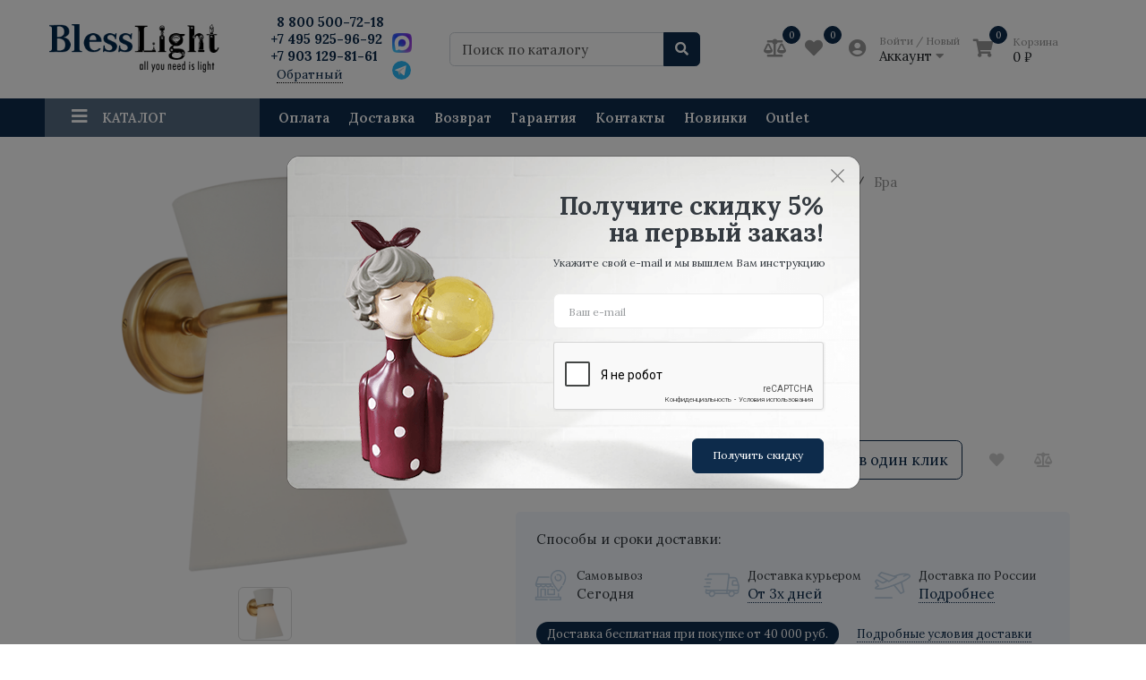

--- FILE ---
content_type: text/html; charset=utf-8
request_url: https://blesslight.ru/collection/bra/product/bra-clarkson
body_size: 30234
content:
<!DOCTYPE html>
<html lang="ru">
<head><link media='print' onload='this.media="all"' rel='stylesheet' type='text/css' href='/served_assets/public/jquery.modal-0c2631717f4ce8fa97b5d04757d294c2bf695df1d558678306d782f4bf7b4773.css'><meta data-config="{&quot;product_id&quot;:152762897}" name="page-config" content="" /><meta data-config="{&quot;money_with_currency_format&quot;:{&quot;delimiter&quot;:&quot; &quot;,&quot;separator&quot;:&quot;.&quot;,&quot;format&quot;:&quot;%n %u&quot;,&quot;unit&quot;:&quot;₽&quot;,&quot;show_price_without_cents&quot;:1},&quot;currency_code&quot;:&quot;RUR&quot;,&quot;currency_iso_code&quot;:&quot;RUB&quot;,&quot;default_currency&quot;:{&quot;title&quot;:&quot;Российский рубль&quot;,&quot;code&quot;:&quot;RUR&quot;,&quot;rate&quot;:1.0,&quot;format_string&quot;:&quot;%n %u&quot;,&quot;unit&quot;:&quot;₽&quot;,&quot;price_separator&quot;:&quot;&quot;,&quot;is_default&quot;:true,&quot;price_delimiter&quot;:&quot;&quot;,&quot;show_price_with_delimiter&quot;:true,&quot;show_price_without_cents&quot;:true},&quot;facebook&quot;:{&quot;pixelActive&quot;:true,&quot;currency_code&quot;:&quot;RUB&quot;,&quot;use_variants&quot;:null},&quot;vk&quot;:{&quot;pixel_active&quot;:null,&quot;price_list_id&quot;:null},&quot;new_ya_metrika&quot;:true,&quot;ecommerce_data_container&quot;:&quot;dataLayer&quot;,&quot;common_js_version&quot;:null,&quot;vue_ui_version&quot;:null,&quot;feedback_captcha_enabled&quot;:null,&quot;account_id&quot;:146572,&quot;hide_items_out_of_stock&quot;:false,&quot;forbid_order_over_existing&quot;:false,&quot;minimum_items_price&quot;:null,&quot;enable_comparison&quot;:true,&quot;locale&quot;:&quot;ru&quot;,&quot;client_group&quot;:null,&quot;consent_to_personal_data&quot;:{&quot;active&quot;:true,&quot;obligatory&quot;:true,&quot;description&quot;:&quot;\u003cp\u003e\u003cspan\u003eЯ ознакомлен и согласен с условиями\u0026nbsp;\u003c/span\u003e\u003ca href=\&quot;https://blesslight.ru/page/oferta-i-politika-konfidentsialnosti\&quot; target=\&quot;blank\&quot;\u003eоферты и политики конфиденциальности\u003c/a\u003e\u003cspan\u003e.\u003c/span\u003e\u003c/p\u003e&quot;},&quot;recaptcha_key&quot;:&quot;6LfXhUEmAAAAAOGNQm5_a2Ach-HWlFKD3Sq7vfFj&quot;,&quot;recaptcha_key_v3&quot;:&quot;6LcZi0EmAAAAAPNov8uGBKSHCvBArp9oO15qAhXa&quot;,&quot;yandex_captcha_key&quot;:&quot;ysc1_ec1ApqrRlTZTXotpTnO8PmXe2ISPHxsd9MO3y0rye822b9d2&quot;,&quot;checkout_float_order_content_block&quot;:false,&quot;available_products_characteristics_ids&quot;:null,&quot;sber_id_app_id&quot;:&quot;5b5a3c11-72e5-4871-8649-4cdbab3ba9a4&quot;,&quot;theme_generation&quot;:2,&quot;quick_checkout_captcha_enabled&quot;:false,&quot;max_order_lines_count&quot;:500,&quot;sber_bnpl_min_amount&quot;:1000,&quot;sber_bnpl_max_amount&quot;:150000,&quot;counter_settings&quot;:{&quot;data_layer_name&quot;:&quot;dataLayer&quot;,&quot;new_counters_setup&quot;:true,&quot;add_to_cart_event&quot;:true,&quot;remove_from_cart_event&quot;:true,&quot;add_to_wishlist_event&quot;:true,&quot;purchase_event&quot;:true},&quot;site_setting&quot;:{&quot;show_cart_button&quot;:true,&quot;show_service_button&quot;:false,&quot;show_marketplace_button&quot;:false,&quot;show_quick_checkout_button&quot;:true},&quot;warehouses&quot;:[{&quot;id&quot;:4102057,&quot;title&quot;:&quot;Основной склад&quot;,&quot;array_index&quot;:0}],&quot;captcha_type&quot;:&quot;google&quot;,&quot;human_readable_urls&quot;:false}" name="shop-config" content="" /><meta name='js-evnvironment' content='production' /><meta name='default-locale' content='ru' /><meta name='insales-redefined-api-methods' content="[]" /><script type="text/javascript" src="https://static.insales-cdn.com/assets/static-versioned/v3.72/static/libs/lodash/4.17.21/lodash.min.js"></script><script>dataLayer= []; dataLayer.push({
        event: 'view_item',
        ecommerce: {
          items: [{"item_id":"152762897","item_name":"Бра Clarkson","item_category":"Каталог/Свет/Дизайнерские светильники/Бра","price":6500}]
         }
      });</script>
<!--InsalesCounter -->
<script type="text/javascript">
(function() {
  if (typeof window.__insalesCounterId !== 'undefined') {
    return;
  }

  try {
    Object.defineProperty(window, '__insalesCounterId', {
      value: 146572,
      writable: true,
      configurable: true
    });
  } catch (e) {
    console.error('InsalesCounter: Failed to define property, using fallback:', e);
    window.__insalesCounterId = 146572;
  }

  if (typeof window.__insalesCounterId === 'undefined') {
    console.error('InsalesCounter: Failed to set counter ID');
    return;
  }

  let script = document.createElement('script');
  script.async = true;
  script.src = '/javascripts/insales_counter.js?7';
  let firstScript = document.getElementsByTagName('script')[0];
  firstScript.parentNode.insertBefore(script, firstScript);
})();
</script>
<!-- /InsalesCounter -->

<meta charset="UTF-8" />
<meta name="viewport" content="width=device-width, initial-scale=1, shrink-to-fit=no">
<meta name="yandex-verification" content="89123ad1328c33a8" />



  <title>Бра Clarkson – купить по выгодной цене 6 500 ₽ в Москве</title>
  <meta name="description" content="Купить Бра Clarkson ⭐ по цене 6 500 ₽ в интернет-магазине стильного дизайнерского освещения «Blesslight». 🚚 Бесплатная доставка по Москве от 40 000 р. ✔ Гарантия качества. ✔ Индивидуальный подбор света. Звоните 📞 8 800 500-72-18."/>





  <meta name="keywords" content="Бра Clarkson – купить по выгодной цене {цена} ₽ в Москве" />




  <link rel="canonical" href="https://blesslight.ru/collection/bra/product/bra-clarkson" />


<link href="https://static.insales-cdn.com/assets/1/3089/10046481/1768993544/favicon.png" rel="shortcut icon" type="image/png" sizes="16x16">

<link href="https://static.insales-cdn.com/assets/1/3089/10046481/1768993544/theme.css" rel="stylesheet" type="text/css" />

<link href="https://static.insales-cdn.com/assets/1/3089/10046481/1768993544/blesslight.css?v=2" rel="stylesheet" type="text/css" />

<meta name='product-id' content='152762897' />
</head>
<body>

<style>#ldr{position: fixed; top: 0; left: 0; width: 100%; height: 100%; z-index: 9999999999999; background: #fff; opacity: 1; visibility: visible; -webkit-transition: 0.1s all; -moz-transition: 0.1s all; -ms-transition: 0.1s all; -o-transition: 0.1s all; transition: 0.1s all; } #ldr.invisible{visibility: hidden; opacity: 0; } #ldr svg{position: absolute; top: 0; left: 0; right: 0; bottom: 0; height: 100px; width: 100px; margin: auto; } 
.link-fix-height a.text-primary:hover{
opacity:1!important;
text-decoration:underline!important;
color: #fff !important;
}
.img-fix-height{
height: 180px;
}
</style>

<div id="ldr"> <svg version="1.1" id="L4" xmlns="http://www.w3.org/2000/svg" xmlns:xlink="http://www.w3.org/1999/xlink" x="0px" y="0px"viewBox="0 0 50 100" enable-background="new 0 0 0 0" xml:space="preserve"> <circle fill="#aaa" stroke="none" cx="6" cy="50" r="6"> <animate attributeName="opacity"dur="1s"values="0;1;0"repeatCount="indefinite"begin="0.1"/> </circle> <circle fill="#ddd" stroke="none" cx="26" cy="50" r="6"> <animate attributeName="opacity"dur="1s"values="0;1;0"repeatCount="indefinite"begin="0.2"/> </circle> <circle fill="#eaeaea" stroke="none" cx="46" cy="50" r="6"> <animate attributeName="opacity"dur="1s"values="0;1;0"repeatCount="indefinite"begin="0.3"/> </circle> </svg> </div>



<nav class="navbar navbar-main navbar-dark bg-primary d-flex d-md-none">
	<div class="col-3">
		<span class="text-white d-block cursor-pointer js-toggle-menu pt-2 pb-2"><i class="fa fa-2x fa-bars"></i></span>
	</div>
	<div class="col-9 d-flex justify-content-end">
		<a href="/client_account/login" class="inline-block text-white pt-2 pb-2">
			<i class="fa fa-2x fa-user-circle"></i>
		</a>



		<a href="/compares" class="inline-block text-white pt-2 pb-2 pl-2 ml-4 relative">
			<i class="fa fa-2x fa-balance-scale"></i> <span data-compare-counter class="sub-number"></span>
		</a>
		<a href="/favorites" class="inline-block text-white pt-2 pb-2 pl-2 ml-4 relative">
			<i class="fa fa-2x fa-heart"></i> <span data-ui-favorites-counter class="sub-number"></span>
		</a>
		<a href="/cart_items" class="inline-block text-white pt-2 pb-2 pl-2 ml-4 relative">
			<i class="fa fa-2x fa-shopping-cart"></i> <span data-cart-positions-count class="sub-number"></span>
		</a>
	</div>
</nav>

<header class="section-header">

	


	<section class="header-main">
		<div class="container">
			<div class="row align-items-center">
				<div class="col-6 col-sm-6 col-md-4 col-lg-2 text-left">
					<a href="/" class="brand-wrap">
						<img class="logo" src="https://static.insales-cdn.com/assets/1/3089/10046481/1768993544/logotype.png">
					</a> 
				</div>
				<div class="col-6 col-sm-6 col-md-4 col-lg-2 text-right text-sm-left" style="overflow: hidden;
    max-height: 80px;">
					<div class="number-phone">
					<div class="h6 mb-0 number-phone">
						<a class="text-black" href="tel:88005007218">8 800 500-72-18</a>
					
                      <br>
											<a class="text-black" href="tel:+74959259692">+7 495 925-96-92</a>
                      
											<br>
											<a class="text-black" href="tel:89031298161">+7 903 129-81-61</a>
                  </div>
					<div><a class="backcall-toggle js-backcall-toggle">Обратный звонок</a></div>
					</div>
					<div class="social-phone">
						<div class="chat-links ">
              <a class="max-icon js-whatsapp" href="https://max.ru/u/f9LHodD0cOLH3jB3_gKjlQge-kzcfZ4IATXR8EYQRfksgYMpqPHsvzSUyV0" title="Max" data-popup="width=600,height=700" target="_blank"><div class="red-accent"></div></a>




              <a class="telegram-icon js-whatsapp" href="https://t.me/+79859259692" title="Telegram" data-popup="width=600,height=700" target="_blank"></a>


           

              </div>




			

					</div>
				</div> 
				<div class="col-12 col-sm-12 col-md-4 col-lg-2 col-xl-3 relative search-wrapper on-product">
					<form action="/search" class="search">
						<div class="input-group">
							<input type="text" class="form-control js-search-input" name="q" placeholder="Поиск по каталогу">
							<div class="input-group-append">
								<button class="btn btn-primary" type="submit">
									<i class="fa fa-search"></i>
								</button>
							</div>
						</div>
					</form>
					<div class="search-results js-search-results"></div>
				</div>
				<div class="col-12 col-sm-12 col-lg-5 col-xl-4 d-none d-md-block">
					<div class="widgets-wrap d-flex justify-content-center justify-content-lg-end mt-4 mt-lg-0">

		

						<div class="widget-header">
							<a href="/compares" class="icontext">
								<div class="icon"><i class="fa fa-lg fa-balance-scale"></i></div>
								<div class="widget-compare">
								<span data-compare-counter>-</span>
								</div>
							</a>
						</div>

						<div class="widget-header">
							<a href="/favorites" class="icontext">
								<div class="icon"><i class="fa fa-lg fa-heart"></i></div>
								<div class="widget-favorite">
								<span data-ui-favorites-counter>-</span>
								</div>
							</a>
						</div>
			
						<div class="widget-header dropdown">
							<a href="/client_account/login" class="ml-3 icontext" data-toggle="dropdown" data-offset="20,10">
								<div class="icon"><i class="fa fa-lg fa-user-circle"></i></div>
								<div class="text"> 
									
									<small class="text-muted">Войти / Новый</small> <br>
									<span>Аккаунт <i class="fa fa-caret-down"></i></span>
									
								</div>


							</a>
							<div class="dropdown-menu dropdown-menu-right">
								
								<form class="px-4 py-3" accept-charset="UTF-8" method="post" action="/client_account/session">
									<input name="utf8" type="hidden" value="✓">
									<div class="form-group">
										<label>Email</label>
										<input type="email" class="form-control" name="email" placeholder="email@example.com">
									</div>
									<div class="form-group">
										<label>Пароль</label>
										<input type="password" name="password" class="form-control">
									</div>
									<button type="submit" class="btn btn-primary">Вход</button>
								</form>
								<hr class="dropdown-divider">
								<a class="dropdown-item" href="/client_account/contacts/new">Зарегистрироваться</a>
								<a class="dropdown-item" href="/client_account/password/change">Забыли пароль?</a>
								
							</div> 
						</div> 

			<div class="widget-header">
							<a href="/cart_items" class="ml-3 icontext">
								<div class="icon"><i class="fa fa-lg fa-shopping-cart"></i></div>
								<div class="widget-cart">
									<span data-cart-positions-count>-</span>
									
								</div>
								<div class="text cart-block">
									<small class="text-muted">Корзина</small> <br>
									<span data-total-price>0 ₽</span>
								</div>
							</a>
						</div> 


					</div>	
				</div> 
			</div> 
		</div> 
	</section> 

</header>




<nav class="navbar navbar-expand-md navbar-main navbar-dark bg-primary d-none d-md-flex megamenu-nav">
	<div class="container">
		<button class="navbar-toggler" type="button" data-toggle="collapse" data-target="#main_nav" aria-expanded="false" aria-label="Toggle navigation">
			<span class="navbar-toggler-icon"></span>
		</button>
		<div class="relative collapse navbar-collapse" id="main_nav">
			<ul class="navbar-nav">
				
				<li class="nav-item dropdown megamenu-item">
					<a class="nav-link dropdown-toggle" href="" data-toggle="dropdown" aria-haspopup="true" aria-expanded="false"><i class="fa fa-lg fa-bars"></i> <span class="mega_burgertext">Каталог</span></a>
					
					<div class="dropdown-menu rounded-0 mt-0 w-100 shadow-sm main-dropdown">
						<div class="row bg-white rounded-0 m-0">
							<div class="col-lg-12">
								<div class="p-4">
									<div class="row">
										
										
										
										
										<div class="col-4 col-lg-3 mb-4 relative lazy megamenu-item-part" data-bg="https://static.insales-cdn.com/images/collections/1/6252/93509740/large_thumb_2026.jpg">
											<a href="/collection/dizaynerskie-svetilniki" class="h6 font-weight-bold mb-1 d-block text-uppercase text-primary">Дизайнерские светильники</a>
											
											<ul class="list-unstyled">
									
												
												
												<li class="nav-item"><a href="/collection/dizajnerskie-lyustry" class="text-small megamenu-subcolls pb-0 text-primary">Люстры</a></li>
												
												
												
												
												<li class="nav-item"><a href="/collection/bra" class="text-small megamenu-subcolls pb-0 ">Бра</a></li>
												
												
												
												
												<li class="nav-item"><a href="/collection/lampy" class="text-small megamenu-subcolls pb-0 ">Лампы настольные</a></li>
												
												
												
												
												<li class="nav-item"><a href="/collection/torshery" class="text-small megamenu-subcolls pb-0 ">Торшеры</a></li>
												
												
												
												
												<li class="nav-item"><a href="/collection/svet-dlya-kafe" class="text-small megamenu-subcolls pb-0 ">Для кафе</a></li>
												
												
												
												
												<li class="nav-item"><a href="/collection/derevyannye-svetilniki" class="text-small megamenu-subcolls pb-0 ">Деревянные</a></li>
												
												
												
												
												<li class="nav-item"><a href="/collection/svetilniki-amerikanskie" class="text-small megamenu-subcolls pb-0 ">Американские</a></li>
												
												
												
												
											</ul>
											
										</div>
										
										
										<div class="col-4 col-lg-3 mb-4 relative lazy megamenu-item-part" data-bg="https://static.insales-cdn.com/images/collections/1/6245/93509733/large_IMG_4726.jpg">
											<a href="/collection/svet-vintazh" class="h6 font-weight-bold mb-1 d-block text-uppercase ">Светильники Винтаж</a>
											
											<ul class="list-unstyled">
									
												
												
												<li class="nav-item"><a href="/collection/lyustry-vintazh" class="text-small megamenu-subcolls pb-0 ">Люстры</a></li>
												
												
												
												
												<li class="nav-item"><a href="/collection/bra-vintazh" class="text-small megamenu-subcolls pb-0 ">Бра</a></li>
												
												
												
												
												<li class="nav-item"><a href="/collection/lampy-vintazh" class="text-small megamenu-subcolls pb-0 ">Лампы настольные</a></li>
												
												
												
												
												<li class="nav-item"><a href="/collection/torshery-vintazh" class="text-small megamenu-subcolls pb-0 ">Торшеры</a></li>
												
												
												
												
											</ul>
											
										</div>
										
										
										<div class="col-4 col-lg-3 mb-4 relative lazy megamenu-item-part" data-bg="https://static.insales-cdn.com/images/collections/1/6246/93509734/large_IMG_4066.jpg">
											<a href="/collection/svetilniki-v-stile-provans" class="h6 font-weight-bold mb-1 d-block text-uppercase ">Светильники Прованс</a>
											
											<ul class="list-unstyled">
									
												
												
												<li class="nav-item"><a href="/collection/lyustry-3" class="text-small megamenu-subcolls pb-0 ">Люстры</a></li>
												
												
												
												
												<li class="nav-item"><a href="/collection/bra-3" class="text-small megamenu-subcolls pb-0 ">Бра</a></li>
												
												
												
												
												<li class="nav-item"><a href="/collection/lampy-nastolnye-2" class="text-small megamenu-subcolls pb-0 ">Лампы настольные</a></li>
												
												
												
												
												<li class="nav-item"><a href="/collection/torshery-3" class="text-small megamenu-subcolls pb-0 ">Торшеры</a></li>
												
												
												
												
											</ul>
											
										</div>
										
										
										<div class="col-4 col-lg-3 mb-4 relative lazy megamenu-item-part" data-bg="https://static.insales-cdn.com/images/collections/1/6247/93509735/large_IMG_6156.jpg">
											<a href="/collection/osveschenie-led" class="h6 font-weight-bold mb-1 d-block text-uppercase ">Светодиодное освещение</a>
											
											<ul class="list-unstyled">
									
												
												
												<li class="nav-item"><a href="/collection/lyustry-led" class="text-small megamenu-subcolls pb-0 ">Светодиодные люстры</a></li>
												
												
												
												
												<li class="nav-item"><a href="/collection/bra-led" class="text-small megamenu-subcolls pb-0 ">Светодиодные бра</a></li>
												
												
												
												
												<li class="nav-item"><a href="/collection/nastolnye-lampy-led" class="text-small megamenu-subcolls pb-0 ">Светодиодные настольные лампы</a></li>
												
												
												
												
												<li class="nav-item"><a href="/collection/torshery-led" class="text-small megamenu-subcolls pb-0 ">Светодиодные торшеры</a></li>
												
												
												
												
												<li class="nav-item"><a href="/collection/tochechnye-svetilniki" class="text-small megamenu-subcolls pb-0 ">Точечные светильники</a></li>
												
												
												
												
												<li class="nav-item"><a href="/collection/svetilniki-dlya-vnutrennego-osveshcheniya" class="text-small megamenu-subcolls pb-0 ">Для внутреннего освещения</a></li>
												
												
												
												
												<li class="nav-item"><a href="/collection/malenkie-svetodiodnye-potolochnye-svetilniki" class="text-small megamenu-subcolls pb-0 ">Маленькие светодиодные потолочные светильники</a></li>
												
												
												
												
											</ul>
											
										</div>
										
										
										<div class="col-4 col-lg-3 mb-4 relative lazy megamenu-item-part" >
											<a href="/collection/lampochki" class="h6 font-weight-bold mb-1 d-block text-uppercase ">Лампочки</a>
											
											<ul class="list-unstyled">
									
												
												
												<li class="nav-item"><a href="/collection/retro-lampy" class="text-small megamenu-subcolls pb-0 ">Ретро лампы</a></li>
												
												
												
												
												<li class="nav-item"><a href="/collection/svetodiodnye-lampy" class="text-small megamenu-subcolls pb-0 ">Светодиодные лампы</a></li>
												
												
												
												
											</ul>
											
										</div>
										
										
										
										
										<div class="col-4 col-lg-3 mb-4 relative lazy megamenu-item-part" data-bg="https://static.insales-cdn.com/images/collections/1/6248/93509736/large_001_1.jpg">
											<a href="/collection/dizaynerskaya-mebel" class="h6 font-weight-bold mb-1 d-block text-uppercase ">Дизайнерская мебель</a>
											
											<ul class="list-unstyled">
									
												
												
												<li class="nav-item"><a href="/collection/kresla" class="text-small megamenu-subcolls pb-0 ">Кресла</a></li>
												<li class="nav-item"><a href="/collection/ofisnye-kresla" class="text-small megamenu-subcolls pb-0">Офисные кресла</a></li>
												
												
												
												<li class="nav-item"><a href="/collection/stulya" class="text-small megamenu-subcolls pb-0 ">Стулья</a></li>
												
												
												
												
												<li class="nav-item"><a href="/collection/barnye-stulya" class="text-small megamenu-subcolls pb-0 ">Барные стулья</a></li>
												
												
												
												
												<li class="nav-item"><a href="/collection/dizaynerskie-stoly" class="text-small megamenu-subcolls pb-0 ">Столы</a></li>
												
												
												
												
												<li class="nav-item"><a href="/collection/stoly-obedennye-2" class="text-small megamenu-subcolls pb-0 ">Столы обеденные</a></li>
												
												
												
												
												<li class="nav-item"><a href="/collection/divany" class="text-small megamenu-subcolls pb-0 ">Диваны</a></li>
												
												
												
												
												<li class="nav-item"><a href="/collection/krovati-2" class="text-small megamenu-subcolls pb-0 ">Кровати</a></li>
												
												
												
												
											</ul>
											
										</div>
										
										
										<div class="col-4 col-lg-3 mb-4 relative lazy megamenu-item-part" data-bg="https://static.insales-cdn.com/images/collections/1/6255/93509743/large_RS217__11_.jpg">
											<a href="/collection/mebel-v-stile-loft" class="h6 font-weight-bold mb-1 d-block text-uppercase ">Мебель Лофт</a>
											
											<ul class="list-unstyled">
									
												
												
												<li class="nav-item"><a href="/collection/kresla-3" class="text-small megamenu-subcolls pb-0 ">Кресла</a></li>
												
												
												
												
												<li class="nav-item"><a href="/collection/stulya-3" class="text-small megamenu-subcolls pb-0 ">Стулья</a></li>
												
												
												
												
												<li class="nav-item"><a href="/collection/barnye-stulya-2" class="text-small megamenu-subcolls pb-0 ">Барные стулья</a></li>
												
												
												
												
												<li class="nav-item"><a href="/collection/divany-stil-loft" class="text-small megamenu-subcolls pb-0 ">Диваны</a></li>
												
												
												
												
												<li class="nav-item"><a href="/collection/katalog-2-26084a" class="text-small megamenu-subcolls pb-0 ">Столы</a></li>
												
												
												
												
												
												
											</ul>
											
										</div>
										
										
										<div class="col-4 col-lg-3 mb-4 relative lazy megamenu-item-part" data-bg="https://static.insales-cdn.com/images/collections/1/6250/93509738/large_man_ornament.jpg">
											<a href="/collection/dekor" class="h6 font-weight-bold mb-1 d-block text-uppercase ">Декор</a>
											
											<ul class="list-unstyled">
									
												
												
												<li class="nav-item"><a href="/collection/skulptury" class="text-small megamenu-subcolls pb-0 ">Скульптуры</a></li>
												
												
												
												
												<li class="nav-item"><a href="/collection/statuetki" class="text-small megamenu-subcolls pb-0 ">Статуэтки</a></li>
												
												
												
												
												<li class="nav-item"><a href="/collection/vazy" class="text-small megamenu-subcolls pb-0 ">Вазы</a></li>
												
												
												
												
												<li class="nav-item"><a href="/collection/kartiny-i-postery" class="text-small megamenu-subcolls pb-0 ">Картины и постеры</a></li>
												
												
												
												
											</ul>
											
										</div>
										
										
										
										
										
										
										<div class="col-4 col-lg-3 mb-4 relative lazy megamenu-item-part" >
											<a href="/collection/achille-castiglioni" class="h6 font-weight-bold mb-1 d-block text-uppercase ">Achille Castiglioni</a>
											
											<ul class="list-unstyled">
									
												
												
												<li class="nav-item"><a href="/collection/flos-fucsia" class="text-small megamenu-subcolls pb-0 ">Flos Fucsia</a></li>
												
												
												
												
											</ul>
											
										</div>
										
										
										<div class="col-4 col-lg-3 mb-4 relative lazy megamenu-item-part" >
											<a href="/collection/angelo-mangiarotti" class="h6 font-weight-bold mb-1 d-block text-uppercase ">Angelo Mangiarotti</a>
											
										</div>
										
										
										<div class="col-4 col-lg-3 mb-4 relative lazy megamenu-item-part" >
											<a href="/collection/annet-van-egmond" class="h6 font-weight-bold mb-1 d-block text-uppercase ">Annet Van Egmond</a>
											
										</div>
										
										
										<div class="col-4 col-lg-3 mb-4 relative lazy megamenu-item-part" >
											<a href="/collection/arne-jacobsen" class="h6 font-weight-bold mb-1 d-block text-uppercase ">Arne Jacobsen</a>
											
										</div>
										
										
										<div class="col-4 col-lg-3 mb-4 relative lazy megamenu-item-part" >
											<a href="/collection/barlas-baylar" class="h6 font-weight-bold mb-1 d-block text-uppercase ">Barlas Baylar</a>
											
										</div>
										
										
										<div class="col-4 col-lg-3 mb-4 relative lazy megamenu-item-part" >
											<a href="/collection/charles" class="h6 font-weight-bold mb-1 d-block text-uppercase ">Charles Eames</a>
											
										</div>
										
										
										<div class="col-4 col-lg-3 mb-4 relative lazy megamenu-item-part" >
											<a href="/collection/christophe-mathieu" class="h6 font-weight-bold mb-1 d-block text-uppercase ">Christophe Mathieu</a>
											
										</div>
										
										
										<div class="col-4 col-lg-3 mb-4 relative lazy megamenu-item-part" >
											<a href="/collection/eero-aarnio" class="h6 font-weight-bold mb-1 d-block text-uppercase ">Eero Aarnio</a>
											
										</div>
										
										
										<div class="col-4 col-lg-3 mb-4 relative lazy megamenu-item-part" >
											<a href="/collection/eero-saarinen" class="h6 font-weight-bold mb-1 d-block text-uppercase ">Eero Saarinen</a>
											
										</div>
										
										
										<div class="col-4 col-lg-3 mb-4 relative lazy megamenu-item-part" >
											<a href="/collection/ernesto-gismondi" class="h6 font-weight-bold mb-1 d-block text-uppercase ">Ernesto Gismondi</a>
											
										</div>
										
										
										<div class="col-4 col-lg-3 mb-4 relative lazy megamenu-item-part" >
											<a href="/collection/hans-jorgensen-wegner" class="h6 font-weight-bold mb-1 d-block text-uppercase ">Hans Jorgensen Wegner</a>
											
										</div>
										
										
										<div class="col-4 col-lg-3 mb-4 relative lazy megamenu-item-part" >
											<a href="/collection/ingo-maurer" class="h6 font-weight-bold mb-1 d-block text-uppercase ">Ingo Maurer</a>
											
										</div>
										
										
										<div class="col-4 col-lg-3 mb-4 relative lazy megamenu-item-part" data-bg="https://static.insales-cdn.com/images/collections/1/6425/93509913/large_MODO_CHANDELIER-15.jpg">
											<a href="/collection/jason-miller" class="h6 font-weight-bold mb-1 d-block text-uppercase ">Jason Miller</a>
											
										</div>
										
										
										<div class="col-4 col-lg-3 mb-4 relative lazy megamenu-item-part" >
											<a href="/collection/josef-hoffmann" class="h6 font-weight-bold mb-1 d-block text-uppercase ">Josef Hoffmann</a>
											
										</div>
										
										
										<div class="col-4 col-lg-3 mb-4 relative lazy megamenu-item-part" >
											<a href="/collection/le-corbusier" class="h6 font-weight-bold mb-1 d-block text-uppercase ">Le Corbusier</a>
											
										</div>
										
										
										<div class="col-4 col-lg-3 mb-4 relative lazy megamenu-item-part" >
											<a href="/collection/ludwig-mies-van-der-rohe" class="h6 font-weight-bold mb-1 d-block text-uppercase ">Ludwig Mies van der Rohe</a>
											
										</div>
										
										
										<div class="col-4 col-lg-3 mb-4 relative lazy megamenu-item-part" data-bg="https://static.insales-cdn.com/images/collections/1/6403/93509891/large_empire-plafond-01-714x675.jpg">
											<a href="/collection/luxxu" class="h6 font-weight-bold mb-1 d-block text-uppercase ">Luxxu</a>
											
										</div>
										
										
										<div class="col-4 col-lg-3 mb-4 relative lazy megamenu-item-part" data-bg="https://static.insales-cdn.com/images/collections/1/6405/93509893/large_axo-light-clavius.jpg">
											<a href="/collection/manuel-vivian" class="h6 font-weight-bold mb-1 d-block text-uppercase ">Manuel Vivian</a>
											
										</div>
										
										
										<div class="col-4 col-lg-3 mb-4 relative lazy megamenu-item-part" >
											<a href="/collection/marc-sadler" class="h6 font-weight-bold mb-1 d-block text-uppercase ">Marc Sadler</a>
											
										</div>
										
										
										<div class="col-4 col-lg-3 mb-4 relative lazy megamenu-item-part" data-bg="https://static.insales-cdn.com/images/collections/1/6424/93509912/large_pic.jpg">
											<a href="/collection/michele-de-lucchi" class="h6 font-weight-bold mb-1 d-block text-uppercase ">Michele De Lucchi</a>
											
										</div>
										
										
										<div class="col-4 col-lg-3 mb-4 relative lazy megamenu-item-part" >
											<a href="/collection/omer-arbel" class="h6 font-weight-bold mb-1 d-block text-uppercase ">Omer Arbel</a>
											
										</div>
										
										
										<div class="col-4 col-lg-3 mb-4 relative lazy megamenu-item-part" >
											<a href="/collection/paolo-rizzatto" class="h6 font-weight-bold mb-1 d-block text-uppercase ">Paolo Rizzatto</a>
											
										</div>
										
										
										<div class="col-4 col-lg-3 mb-4 relative lazy megamenu-item-part" >
											<a href="/collection/patricia-urquiola" class="h6 font-weight-bold mb-1 d-block text-uppercase ">Patricia Urquiola</a>
											
										</div>
										
										
										<div class="col-4 col-lg-3 mb-4 relative lazy megamenu-item-part" data-bg="https://static.insales-cdn.com/images/collections/1/6406/93509894/large_vg3.png">
											<a href="/collection/philippe-starck" class="h6 font-weight-bold mb-1 d-block text-uppercase ">Philippe Starck</a>
											
										</div>
										
										
										<div class="col-4 col-lg-3 mb-4 relative lazy megamenu-item-part" >
											<a href="/collection/poul-henningsen" class="h6 font-weight-bold mb-1 d-block text-uppercase ">Poul Henningsen</a>
											
										</div>
										
										
										<div class="col-4 col-lg-3 mb-4 relative lazy megamenu-item-part" >
											<a href="/collection/ron-arad" class="h6 font-weight-bold mb-1 d-block text-uppercase ">Ron Arad</a>
											
										</div>
										
										
										<div class="col-4 col-lg-3 mb-4 relative lazy megamenu-item-part" data-bg="https://static.insales-cdn.com/images/collections/1/6423/93509911/large_Artemide-Mercury-pendant.jpg">
											<a href="/collection/ross-lovegrove" class="h6 font-weight-bold mb-1 d-block text-uppercase ">Ross Lovegrove</a>
											
										</div>
										
										
										<div class="col-4 col-lg-3 mb-4 relative lazy megamenu-item-part" data-bg="https://static.insales-cdn.com/images/collections/1/6422/93509910/large_modern-pendant-lighting.jpg">
											<a href="/collection/benjamin-hubert" class="h6 font-weight-bold mb-1 d-block text-uppercase ">Benjamin Hubert</a>
											
										</div>
										
										
										<div class="col-4 col-lg-3 mb-4 relative lazy megamenu-item-part" >
											<a href="/collection/verner-panton" class="h6 font-weight-bold mb-1 d-block text-uppercase ">Verner Panton</a>
											
										</div>
										
										
										<div class="col-4 col-lg-3 mb-4 relative lazy megamenu-item-part" data-bg="https://static.insales-cdn.com/images/collections/1/6407/93509895/large_pipe.jpg">
											<a href="/collection/tom-dixon" class="h6 font-weight-bold mb-1 d-block text-uppercase ">Tom Dixon</a>
											
										</div>
										
										
										<div class="col-4 col-lg-3 mb-4 relative lazy megamenu-item-part" data-bg="https://static.insales-cdn.com/images/collections/1/6421/93509909/large_torchlight2.jpg">
											<a href="/collection/sylvain-willenz" class="h6 font-weight-bold mb-1 d-block text-uppercase ">Sylvain Willenz</a>
											
										</div>
										
										
										<div class="col-4 col-lg-3 mb-4 relative lazy megamenu-item-part" >
											<a href="/collection/kevin-reilly" class="h6 font-weight-bold mb-1 d-block text-uppercase ">Kevin Reilly</a>
											
										</div>
										
										
										<div class="col-4 col-lg-3 mb-4 relative lazy megamenu-item-part" >
											<a href="/collection/jaime-hayon" class="h6 font-weight-bold mb-1 d-block text-uppercase ">Jaime Hayon</a>
											
											<ul class="list-unstyled">
									
												
												
												<li class="nav-item"><a href="/collection/jaime-hayon-josephine" class="text-small megamenu-subcolls pb-0 ">Josephine</a></li>
												
												
												
												
											</ul>
											
										</div>
										
										
										<div class="col-4 col-lg-3 mb-4 relative lazy megamenu-item-part" >
											<a href="/collection/jacco-maris" class="h6 font-weight-bold mb-1 d-block text-uppercase ">Jacco Maris</a>
											
										</div>
										
										
										<div class="col-4 col-lg-3 mb-4 relative lazy megamenu-item-part" >
											<a href="/collection/artemide" class="h6 font-weight-bold mb-1 d-block text-uppercase ">Artemide Style</a>
											
										</div>
										
										
										<div class="col-4 col-lg-3 mb-4 relative lazy megamenu-item-part" data-bg="https://static.insales-cdn.com/images/collections/1/6409/93509897/large_IMG_6385.jpg">
											<a href="/collection/axo-light" class="h6 font-weight-bold mb-1 d-block text-uppercase ">Axo Light Style</a>
											
										</div>
										
										
										<div class="col-4 col-lg-3 mb-4 relative lazy megamenu-item-part" >
											<a href="/collection/bocci" class="h6 font-weight-bold mb-1 d-block text-uppercase ">Bocci</a>
											
										</div>
										
										
										<div class="col-4 col-lg-3 mb-4 relative lazy megamenu-item-part" >
											<a href="/collection/eichholtz" class="h6 font-weight-bold mb-1 d-block text-uppercase ">Eichholtz</a>
											
											<ul class="list-unstyled">
									
												
												
												<li class="nav-item"><a href="/collection/kasbah" class="text-small megamenu-subcolls pb-0 ">Kasbah</a></li>
												
												
												
												
											</ul>
											
										</div>
										
										
										<div class="col-4 col-lg-3 mb-4 relative lazy megamenu-item-part" >
											<a href="/collection/fiori" class="h6 font-weight-bold mb-1 d-block text-uppercase ">Fiori</a>
											
										</div>
										
										
										<div class="col-4 col-lg-3 mb-4 relative lazy megamenu-item-part" data-bg="https://static.insales-cdn.com/images/collections/1/6410/93509898/large_lampa-2097-50-flos.jpg">
											<a href="/collection/flos" class="h6 font-weight-bold mb-1 d-block text-uppercase ">Flos Style</a>
											
											<ul class="list-unstyled">
									
												
												
												<li class="nav-item"><a href="/collection/gino-sarfatti" class="text-small megamenu-subcolls pb-0 ">Gino Sarfatti</a></li>
												
												
												
												
											</ul>
											
										</div>
										
										
										<div class="col-4 col-lg-3 mb-4 relative lazy megamenu-item-part" >
											<a href="/collection/foscarini" class="h6 font-weight-bold mb-1 d-block text-uppercase ">Foscarini</a>
											
										</div>
										
										
										<div class="col-4 col-lg-3 mb-4 relative lazy megamenu-item-part" >
											<a href="/collection/kartell" class="h6 font-weight-bold mb-1 d-block text-uppercase ">Kartell</a>
											
										</div>
										
										
										<div class="col-4 col-lg-3 mb-4 relative lazy megamenu-item-part" data-bg="https://static.insales-cdn.com/images/collections/1/6419/93509907/large_brunilde.jpg">
											<a href="/collection/ipe-cavalli" class="h6 font-weight-bold mb-1 d-block text-uppercase ">Ipe Cavalli</a>
											
										</div>
										
										
										<div class="col-4 col-lg-3 mb-4 relative lazy megamenu-item-part" >
											<a href="/collection/louis-poulsen" class="h6 font-weight-bold mb-1 d-block text-uppercase ">Louis Poulsen</a>
											
										</div>
										
										
										<div class="col-4 col-lg-3 mb-4 relative lazy megamenu-item-part" >
											<a href="/collection/luceplan" class="h6 font-weight-bold mb-1 d-block text-uppercase ">Luceplan</a>
											
										</div>
										
										
										<div class="col-4 col-lg-3 mb-4 relative lazy megamenu-item-part" >
											<a href="/collection/marset" class="h6 font-weight-bold mb-1 d-block text-uppercase ">Marset Style</a>
											
										</div>
										
										
										<div class="col-4 col-lg-3 mb-4 relative lazy megamenu-item-part" data-bg="https://static.insales-cdn.com/images/collections/1/6418/93509906/large_heracleum_cirkle_bigo.jpg">
											<a href="/collection/moooi" class="h6 font-weight-bold mb-1 d-block text-uppercase ">Moooi</a>
											
											<ul class="list-unstyled">
									
												
												
												<li class="nav-item"><a href="/collection/moooi-heracleum" class="text-small megamenu-subcolls pb-0 ">Heracleum</a></li>
												
												
												
												
											</ul>
											
										</div>
										
										
										<div class="col-4 col-lg-3 mb-4 relative lazy megamenu-item-part" >
											<a href="/collection/masiero" class="h6 font-weight-bold mb-1 d-block text-uppercase ">Masiero</a>
											
										</div>
										
										
										<div class="col-4 col-lg-3 mb-4 relative lazy megamenu-item-part" >
											<a href="/collection/murano-due" class="h6 font-weight-bold mb-1 d-block text-uppercase ">Murano Due</a>
											
										</div>
										
										
										<div class="col-4 col-lg-3 mb-4 relative lazy megamenu-item-part" data-bg="https://static.insales-cdn.com/images/collections/1/6417/93509905/large_GL-TUR-SAP2.jpg">
											<a href="/collection/niche" class="h6 font-weight-bold mb-1 d-block text-uppercase ">Niche</a>
											
										</div>
										
										
										<div class="col-4 col-lg-3 mb-4 relative lazy megamenu-item-part" data-bg="https://static.insales-cdn.com/images/collections/1/6416/93509904/large_1.jpg">
											<a href="/collection/roll-hill" class="h6 font-weight-bold mb-1 d-block text-uppercase ">Roll & Hill</a>
											
										</div>
										
										
										<div class="col-4 col-lg-3 mb-4 relative lazy megamenu-item-part" data-bg="https://static.insales-cdn.com/images/collections/1/6415/93509903/large_IMG_7979-2.jpg">
											<a href="/collection/vistosi-giogali" class="h6 font-weight-bold mb-1 d-block text-uppercase ">Vistosi Giogali</a>
											
										</div>
										
										
										<div class="col-4 col-lg-3 mb-4 relative lazy megamenu-item-part" >
											<a href="/collection/terzani" class="h6 font-weight-bold mb-1 d-block text-uppercase ">Terzani</a>
											
											<ul class="list-unstyled">
									
												
												
												<li class="nav-item"><a href="/collection/terzani-argent" class="text-small megamenu-subcolls pb-0 ">Argent</a></li>
												
												
												
												
											</ul>
											
										</div>
										
										
										<div class="col-4 col-lg-3 mb-4 relative lazy megamenu-item-part" data-bg="https://static.insales-cdn.com/images/collections/1/6414/93509902/large_Slim_10.jpg">
											<a href="/collection/vibia" class="h6 font-weight-bold mb-1 d-block text-uppercase ">Vibia Style</a>
											
										</div>
										
										
										<div class="col-4 col-lg-3 mb-4 relative lazy megamenu-item-part" data-bg="https://static.insales-cdn.com/images/collections/1/6413/93509901/large_duke-hanging-dining-sculptural-lamp-detail-03.jpg">
											<a href="/collection/delightfull" class="h6 font-weight-bold mb-1 d-block text-uppercase ">Delightfull</a>
											
										</div>
										
										
										<div class="col-4 col-lg-3 mb-4 relative lazy megamenu-item-part" data-bg="https://static.insales-cdn.com/images/collections/1/6412/93509900/large_HTB1risYdkKWBuNjy1zjq6AOypXaF.jpg">
											<a href="/collection/serip" class="h6 font-weight-bold mb-1 d-block text-uppercase ">Serip</a>
											
											<ul class="list-unstyled">
									
												
												
												<li class="nav-item"><a href="/collection/serip-bijout" class="text-small megamenu-subcolls pb-0 ">BIJOUT</a></li>
												
												
												
												
											</ul>
											
										</div>
										
										
										<div class="col-4 col-lg-3 mb-4 relative lazy megamenu-item-part" >
											<a href="/collection/branching-bubbles" class="h6 font-weight-bold mb-1 d-block text-uppercase ">Branching Bubbles</a>
											
										</div>
										
										
										<div class="col-4 col-lg-3 mb-4 relative lazy megamenu-item-part" >
											<a href="/collection/monkey-lamps" class="h6 font-weight-bold mb-1 d-block text-uppercase ">The Monkey Lamp</a>
											
										</div>
										
										
										<div class="col-4 col-lg-3 mb-4 relative lazy megamenu-item-part" >
											<a href="/collection/bertjan-pot" class="h6 font-weight-bold mb-1 d-block text-uppercase ">Bertjan Pot</a>
											
										</div>
										
										
										<div class="col-4 col-lg-3 mb-4 relative lazy megamenu-item-part" >
											<a href="/collection/speeddesign" class="h6 font-weight-bold mb-1 d-block text-uppercase ">Speeddesign</a>
											
										</div>
										
										
										<div class="col-4 col-lg-3 mb-4 relative lazy megamenu-item-part" data-bg="https://static.insales-cdn.com/images/collections/1/4345/96440569/large_Jan2.webp">
											<a href="/collection/jan-pauwels" class="h6 font-weight-bold mb-1 d-block text-uppercase ">Jan Pauwels</a>
											
										</div>
										
										
									</div>
								</div>
							</div>
						</div>
					</div>
					
				</li>
				
				
				
				<li class="nav-item"><a href="/page/oplata" class="nav-link pl-0 font-weight-bold">Оплата</a></li>
				
				<li class="nav-item"><a href="/page/usloviya-dostavki" class="nav-link  font-weight-bold">Доставка</a></li>
				
				<li class="nav-item"><a href="/page/usloviya-vozvrata" class="nav-link  font-weight-bold">Возврат</a></li>
				
				<li class="nav-item"><a href="/page/usloviya-garantii" class="nav-link  font-weight-bold">Гарантия</a></li>
				
				<li class="nav-item"><a href="/page/kontakty" class="nav-link  font-weight-bold">Контакты</a></li>
				
				<li class="nav-item"><a href="/collection/novinki" class="nav-link  font-weight-bold">Новинки</a></li>
				
				<li class="nav-item"><a href="/collection/rasprodazha" class="nav-link  font-weight-bold">Outlet</a></li>
				

				

				
			</ul>
		</div> <!-- collapse .// -->
		
	</div> <!-- container .// -->
</nav>


<style>
.fancybox-thumbs {
    bottom: 0;
    width: 100%!important;
    height: auto; 
    background: none;
    overflow: visible; 
    display: flex!important;
    justify-content: center; 
    align-items: center;
    padding: 5px 0;
		
}
.fancybox-stage{
z-index: 99996;
}

.fancybox-thumbs .fancybox-thumbs__list {
    display: flex!important;
    justify-content: center;
    align-items: end;
    width: 100%;
    margin: 0;
    padding: 0;
    list-style: none;
}

.fancybox-thumbs .fancybox-thumbs__list a {
    height: 70px; 
    flex: 0 1 auto; 
    margin: 0 5px; 
    background-size: contain; 
    background-position: center; 
    overflow: hidden; 
    position: relative; 
    box-sizing: border-box; 
    padding: 4px; 
    display: inline-block; 

}

.fancybox-show-thumbs .fancybox-inner {
    right: 0;
    bottom: calc(80px + 10px)
}
.fa-play-circle:before {
		color: #0d2b4b;
    background: #f3f7fc;
    border-radius: 50%;
}
</style>

<section class="section-content padding-y">
	<div class="container">

		<div class="card border-0">
			<div class="row no-gutters">
				<aside class="col-md-5">
					<article class="gallery-wrap"> 
						
						<div class="img-big-wrap">
							
							
							
							
							
							
							<a data-original="https://static.insales-cdn.com/images/products/1/2705/246434449/dbaae5feceff3784df5fe76a65715dbf.png" id="main_photo"><img data-main-photo-incart src="https://static.insales-cdn.com/r/ThwYsCbJCiM/rs:fit:700:700:1/plain/images/products/1/2705/246434449/dbaae5feceff3784df5fe76a65715dbf.png@png" alt="Бра Clarkson" title="Бра Clarkson фото"></a>
						</div> 
						<div class="thumbs-wrap">
							
							
							
							
							
						  
							<a href="https://static.insales-cdn.com/images/products/1/2705/246434449/dbaae5feceff3784df5fe76a65715dbf.png" data-fancybox="gallery" class="item-thumb"> <img src="https://static.insales-cdn.com/r/rpsbo0jseaw/rs:fit:70:70:1/plain/images/products/1/2705/246434449/thumb_dbaae5feceff3784df5fe76a65715dbf.png@png" alt="" title=""></a>
							
						</div> 
					</article> 
				</aside>
				<form action="/cart_items" method="post" data-product-id="152762897" class="col-md-7">
					<article class="content-body pt-0">
						

<ol class="breadcrumb" itemscope itemtype="http://schema.org/BreadcrumbList">
	<li class="breadcrumb-item" itemprop="itemListElement" itemscope itemtype="http://schema.org/ListItem"><a href="https://blesslight.ru" itemprop="item"><span itemprop="name">Главная</span><meta itemprop="position" content="0"></a></li>
	
	
	
	
	
	
	
	
	
	
	<li class="breadcrumb-item" itemprop="itemListElement" itemscope itemtype="http://schema.org/ListItem">
		<a href="/collection/svet" itemprop="item"><span itemprop="name">Свет</span><meta itemprop="position" content="1"></a>
	</li>
	
	
	
	
	
	<li class="breadcrumb-item" itemprop="itemListElement" itemscope itemtype="http://schema.org/ListItem">
		<a href="/collection/dizaynerskie-svetilniki" itemprop="item"><span itemprop="name">Дизайнерские светильники</span><meta itemprop="position" content="2"></a>
	</li>
	
	
	
	
	
	<li class="breadcrumb-item" itemprop="itemListElement" itemscope itemtype="http://schema.org/ListItem">
		<a href="/collection/bra" itemprop="item"><span itemprop="name">Бра</span><meta itemprop="position" content="3"></a>
	</li>
	
	
	
	
</ol>




						<h1 class="title h2 mt-0">Бра Clarkson</h1>

						<div class="row">
							<div class="col-12 mb-0" style="display:block" data-sku>Артикул: <strong>17454</strong></div>
						</div>
						<div class="h3 mb-1"> 
							<var class="price h4" data-variant-price>6 500 ₽</var> 
							<var class="price old_price h4 text-muted" data-variant-old-price></var> 
						</div>

						<div class="rating-wrap mb-2">
								
									
										<span class="badge badge-warning mr-2"> <i class="fa fa-star"></i> 4,8 / 5</span>
									

								


							<small class="text-muted js-toggle-comment">Оставить отзыв</small>
						</div>

						<div class="overflow-hidden scrollable-content"> 
							
						</div> 

						<div class="mt-4">
							
							<div class="prod-select mb-4">
						
								<select name="variant_id" data-product-variants style="display:none">
									
                                  <option value="264276791"><span>золотой</span></option>
									
								</select>
							</div>
							
							<div class="remain mb-4" data-remain>
								
								
								<span class="badge badge-success">В наличии</span>
								
								
							</div>
							<div class="form-row js-available">
								<div class="col-auto">
									<div class="input-group input-group-lg mb-3 input-spinner" data-quantity>
										<div class="input-group-prepend">
											<button class="btn btn-light" type="button" id="button-minus" data-quantity-change="-1"> &minus; </button>
										</div>
										<input type="text" class="form-control" name="quantity" value="1" autocomplete="off">
										<div class="input-group-append">
											<button class="btn btn-light" type="button" id="button-plus" data-quantity-change="1"> + </button>
										</div>
									</div>
								</div> 
								<div class="col-auto">
									<a href="#" onclick=";ym(90712917,'reachGoal','Addcartfirst'); return true;" class="btn btn-lg btn-primary"  type="submit" data-item-add> <i class="fas fa-shopping-basket"></i><span class="text">В корзину</span> </a>
								</div> 

								
								<div class="col-auto">
									<a href="#" class="btn btn-lg btn-outline-primary"  data-quick-checkout>Заказ в один клик</a>
								</div>
								


								<div class="col-auto">
									<a href="/favorites" class="btn btn-lg text-muted favorites-button" data-ui-favorites-trigger="152762897"> <i class="fas fa-heart"></i>  </a>
								</div>
								<div class="col-auto">
									<a href="/compares" class="btn btn-lg text-muted compares-button" data-compare-trigger="152762897"> <i class="fas fa-balance-scale"></i>  </a>
								</div>



							</div>






<script>
document.addEventListener('DOMContentLoaded', () => {
  // Выбираем элементы, при наведении на которые показываем popup
  const triggers = document.querySelectorAll('.car_info, .plane_info');

  function showPopup(trigger, popup) {
    // Если popup ещё не перенесён в body – переносим (чтобы позиционировать от всей страницы)
    if (!document.body.contains(popup)) {
      document.body.appendChild(popup);
    }

    // 1) Временно делаем видимым (но "невидимым"), чтобы узнать размеры из CSS (включая медиазапросы)
    popup.style.display = 'block';
    popup.style.visibility = 'hidden';
    popup.style.opacity = '0';

    // Координаты триггера
    const rect = trigger.getBoundingClientRect();

    // Координаты/размеры попапа (с учётом срабатывания @media)
    const popupRect = popup.getBoundingClientRect();
    const popupWidth = popupRect.width;

    // Вертикально: расположим чуть ниже элемента
    const top = window.scrollY + rect.bottom + 5; // 5px отступ

    // Горизонтальный «идеальный центр» по окну
    const idealLeft = window.scrollX + (window.innerWidth - popupWidth) / 2;

    // Проверяем, чтобы не выходить за левый край
    let finalLeft = idealLeft;
    if (finalLeft < window.scrollX) {
      finalLeft = window.scrollX + 5; 
    }
    // И за правый край
    const rightEdge = finalLeft + popupWidth;
    const windowRight = window.scrollX + window.innerWidth;
    if (rightEdge > windowRight) {
      finalLeft = windowRight - popupWidth - 5;
    }

    // Устанавливаем координаты
    popup.style.left = finalLeft + 'px';
    popup.style.top = top + 'px';

    // Делаем popup видимым
    popup.style.visibility = 'visible';
    popup.style.opacity = '1';
    popup.classList.add('show');
  }

  function hidePopup(popup) {
    popup.style.display = 'none';
    popup.style.opacity = '0';
    popup.classList.remove('show');
  }

  triggers.forEach(trigger => {
    const popup = trigger.querySelector('.popup');
    if (!popup) return;

    // Перенесём popup в body один раз
    document.body.appendChild(popup);

    // Наведение на элемент
    trigger.addEventListener('mouseenter', () => {
      showPopup(trigger, popup);
    });

    // Уход с элемента
    trigger.addEventListener('mouseleave', (e) => {
      // Если курсор не ушёл на сам popup – тогда скрываем
      if (!popup.contains(e.relatedTarget)) {
        hidePopup(popup);
      }
    });

    // Если хотите, чтобы при уходе курсора с самого popup оно пряталось:
    popup.addEventListener('mouseleave', (e) => {
      if (!trigger.contains(e.relatedTarget)) {
        hidePopup(popup);
      }
    });
  });
});
</script>

<script>
  document.addEventListener('DOMContentLoaded', function() {
    // Находим блок .pluses и сохраняем его исходного родителя
    const plusesBlock = document.querySelector('.pluses');
    const originalParent = plusesBlock.parentNode;

    function moveBlockIfInRange() {
      const screenWidth = window.innerWidth;
      const targetBlock = document.querySelector('.target-block');

      // Если ширина окна от 767px до 1200px – перемещаем блок в targetBlock
      if (screenWidth < 1200 && screenWidth >= 767 && plusesBlock && targetBlock) {
        targetBlock.appendChild(plusesBlock);
      } else {
        // Если разрешение меньше 767px или 1200px и больше – возвращаем блок в исходное место
        originalParent.appendChild(plusesBlock);
      }
    }

    function updateDeliveryConditions() {
      const deliveryText = document.querySelector('.delivery-conditions-title');
      const screenWidth = window.innerWidth;

      if (screenWidth < 767 && deliveryText) {
        deliveryText.textContent = 'Доставка бесплатная от 40 000 руб.';
      } else if (screenWidth >= 767 && deliveryText) {
        deliveryText.textContent = 'Доставка бесплатная при покупке от 40 000 руб.';
      }
    }

    // Запускаем функции при загрузке страницы
    moveBlockIfInRange();
    updateDeliveryConditions();

    // При изменении размера окна проверяем условия повторно
    window.addEventListener('resize', function() {
      moveBlockIfInRange();
      updateDeliveryConditions();
    });
  });
</script>




						<div class="pluses">
							<div class="container">
								<div class="row">
									<div class="delivery-title">Способы и сроки доставки:</div>
								</div>
								<div class="row">
									<div class="col-lg-4 col-md-4 col-sm-12 col-12 ">
										<div class="plus-block">
											<i class="pickup"></i>
											<div class="section-block">
												<div class="pickup_title">Самовывоз</div><div class="pickup_info">Сегодня</div>
											</div>
										</div>
									</div>
									<div class="col-lg-4 col-md-4 col-sm-12 col-12 ">
										<div class="plus-block">
											<i class="car"></i>
											<div class="section-block">
												<div class="pickup_title">Доставка курьером</div><div class="car_info"><a href="#car">От 3х дней</a>
												<div class="popup">
<div class="car_description">
<div class="car_description_title">Доставка по Москве и Подмосковью.</div>
<ul>
<li>Доставка мелкогабаритного товара весом до 15 кг. курьером по Москве и в пределах 10 км. от МКАД составляет 500 рублей. При заказе на сумму более 40 000 рублей доставка осуществляется бесплатно.</li>
<li>Доставка крупногабаритного товара по Москве и Московской области осуществляется до подъезда. Подъём на этаж при отсутствии грузового лифта оплачивается отдельно. Доставка по Московской области далее 10 км от МКАД оплачивается в зависимости от расстояния и объема заказа.</li>
</ul>
</div>
    										</div>
												</div>
											</div>
										</div>
									</div>
									<div class="col-lg-4 col-md-4 col-sm-12 col-12 ">
										<div class="plus-block">
											<i class="plane"></i>
											<div class="section-block">
												<div class="plane_title">Доставка по России</div><div class="plane_info"><a href="#plane">Подробнее</a>
												
<div class="popup">
<div class="plane_description">
<div class="plane_description_title">Доставка по России.</div>
<ul>
<li>Доставка в города России осуществляется по средствам транспортных компаний. Основным нашим партнером является компания «Деловые линии» ( сайт компании www.dellin.ru). Доставка до склада компании «Деловые линии» осуществляется бесплатно. Стоимость доставки транспортной компанией оплачивается покупателем при получении товара.</li>
<li>Так же мы готовы организовать доставку любой удобной для Вас транспортной компанией.</li>
<li>Доставка светильников и мебели выполняется под ответственность получателя. Если при приемке товара получатель обнаружил повреждения, вызванные транспортировкой, он должен немедленно сделать соответствующие отметки в комплектовочной ведомости перевозчика. Он обязан подтвердить это в течение 48 часов заказным письмом с уведомлением о вручении.</li>
</ul>
</div>
</div>												
												
												</div>
											</div>
										</div>
									</div>
								</div>
								<div class="row delivery-conditions">
									<div class="col-lg-auto col-md-auto col-sm-12 col-12 ">
										<div class="delivery-conditions-title">Доставка бесплатная при покупке от 40 000 руб.</div>
									</div>
									<div class="col-lg-auto col-md-auto col-sm-12 col-12 ">
										<div class="delivery-conditions-info"><a href="/page/usloviya-dostavki" target="_blank">Подробные условия доставки</a></div>
									</div>
								</div>
							</div>
						</div>
					</div>


						<div class="form-row js-unavailable d-none">
								
								

					
							</div>

							

							

							
							<div class="mt-2">
								
								<span> Находится в категориях:</span> <a class="text-primary " href="/collection/svet">Свет</a>,<a class="text-primary ml-2" href="/collection/dizaynerskie-svetilniki">Дизайнерские светильники</a>,<a class="text-primary ml-2" href="/collection/svetilniki-nedorogo">Недорогие светильники</a>,<a class="text-primary ml-2" href="/collection/bra">Бра</a>,<a class="text-primary ml-2" href="/collection/bra-dorogo">Дорогие бра</a>
							</div>
							
						</div>
						
					</article> 
				</form> 
			</div> 
		</div> 

	</div>

<div class="container">
<div class="row">
<div class="col-lg-12 col-md-12 col-sm-12 col-12 ">
<div class="target-block">

</div> 
</div>
</div>
</div>


	<div class="mt-4 product-tabs">
		<ul class="nav nav-tabs justify-content-center" id="myTab" role="tablist">
			
			
			
			<li class="nav-item" role="presentation">
				<a class="nav-link active" id="profile-tab" data-toggle="tab" href="#profile" role="tab" aria-controls="profile" aria-selected="false">Характеристики</a>
			</li>
			
			
			
			<li class="nav-item" role="presentation">
				<a class="nav-link " id="contact-tab" data-toggle="tab" href="#contact" role="tab" aria-controls="contact" aria-selected="false">Отзывы </a>
			</li>
			
			
			
			<li class="nav-item" role="presentation">
				<a class="nav-link " id="payment-tab" data-toggle="tab" href="#payment" role="tab" aria-controls="payment" aria-selected="false">Оплата</a>
			</li>

				<li class="nav-item" role="presentation">
				<a class="nav-link " id="delivery-tab" data-toggle="tab" href="#delivery" role="tab" aria-controls="delivery" aria-selected="false">Доставка</a>
			</li>
			
		</ul>
		<div class="tab-content pt-4 pb-4 pl-4 pr-4 container" id="myTabContent">
			
			
			
			
			<div class="tab-pane fade active show" id="profile" role="tabpanel" aria-labelledby="profile-tab">
				<div class="container-small">
					<dl class="row row align-items-end">
						
							<dt class="col-6 col-sm-5" data-property-handle="material" data-char-id="6830015">Материал</dt>
							<dd class="col-6 col-sm-7 text-right">металл, лен</dd>
							<hr class="prop-hr">
						
							<dt class="col-6 col-sm-5" data-property-handle="tsvet-plafona" data-char-id="19435106">Цвет плафона</dt>
							<dd class="col-6 col-sm-7 text-right">белый</dd>
							<hr class="prop-hr">
						
							<dt class="col-6 col-sm-5" data-property-handle="tip-tsokolya" data-char-id="7068827">Тип цоколя</dt>
							<dd class="col-6 col-sm-7 text-right">E27</dd>
							<hr class="prop-hr">
						
							<dt class="col-6 col-sm-5" data-property-handle="kolichestvo-lamp" data-char-id="43074399">Количество ламп</dt>
							<dd class="col-6 col-sm-7 text-right">1 x 5Вт (LED)</dd>
							<hr class="prop-hr">
						
							<dt class="col-6 col-sm-5" data-property-handle="lampy" data-char-id="11869497">Лампы</dt>
							<dd class="col-6 col-sm-7 text-right">в комплекте</dd>
							<hr class="prop-hr">
						
							<dt class="col-6 col-sm-5" data-property-handle="diametr-sm" data-char-id="222223092">Диаметр, см</dt>
							<dd class="col-6 col-sm-7 text-right">18</dd>
							<hr class="prop-hr">
						
							<dt class="col-6 col-sm-5" data-property-handle="vysota-sm" data-char-id="225370514">Высота, см</dt>
							<dd class="col-6 col-sm-7 text-right">29</dd>
							<hr class="prop-hr">
						
							<dt class="col-6 col-sm-5" data-property-handle="razmer-bazy" data-char-id="44511691">Размер базы</dt>
							<dd class="col-6 col-sm-7 text-right">D12</dd>
							<hr class="prop-hr">
						

						

						

						

							<dt class="col-6 col-sm-5">Гарантия</dt>
							<dd class="col-6 col-sm-7 text-right">1 год</dd>

							<hr class="prop-hr">

						


						



					</dl>
				</div>
			</div>

			
			
			
			<div class="tab-pane fade " id="contact" role="tabpanel" aria-labelledby="contact-tab">
				<div class="row">
	<div class="col-md-7" data-comments-list data-comments-moderated="true">
		
		<div>Отзывов на данный товар еще нет, оставьте его первым!</div>
		
	</div>
	<div class="col-md-5 order-first order-md-last">
		<form class="review-form" method="post" action="/collection/bra/product/bra-clarkson/reviews#review_form" enctype="multipart/form-data">

		<div class="card border-0">
			<div class="card-body">
				<div class="card-title mb-4 h4">Оставьте отзыв первым</div>
				<form>
					<div class="form-row">
						<div class="col form-group">
							<label>Имя <span class="text-danger">*</span></label>
							<input type="text" placeholder="Иванов Иван" name="review[author]" class="form-control" required>
						</div> <!-- form-group end.// -->
						<div class="col form-group">
							<label>Email <span class="text-danger">*</span></label>
							<input type="email" placeholder="example@mail.ru" name="review[email]" class="form-control" required>
						</div> <!-- form-group end.// -->
					</div> <!-- form-row.// -->
					<div class="form-group">
						<label>Текст отзыва <span class="text-danger">*</span></label>
						<textarea name="review[content]" class="form-control" placeholder="Ваше мнение о товаре" rows="3" required></textarea>
					</div>
					<div class="form-row">
						
						<div class="col form-group">
							<label>Изображение</label>
							<div class="input-group mb-3">
								<div class="custom-file">
									<input type="file" name="review[image_attributes][image]" class="custom-file-input" id="inputGroupFile01" aria-describedby="inputGroupFile01">
									<label class="custom-file-label" for="inputGroupFile01">Выберите файл</label>
								</div>
							</div>
						</div>
						
						<div class="col form-group">
							<label>Оценка</label>
							<select class="custom-select form-control" name="review[rating]">
								<option value="">Без оценки</option>
								<option value="5">5 / 5</option>
								<option value="4">4 / 5</option>
								<option value="3">3 / 5</option>
								<option value="2">2 / 5</option>
								<option value="1">1 / 5</option>
							</select>
						</div>
					</div>
					
					<div class="form-row">
						<div class="col form-group">
							<div id="captcha_challenge"><script src='https://www.google.com/recaptcha/api.js?hl=ru' async defer></script><div class='g-recaptcha' data-sitekey='6LfXhUEmAAAAAOGNQm5_a2Ach-HWlFKD3Sq7vfFj' data-callback='onReCaptchaSuccess'></div></div>
						</div>
					</div>
					
					<button class="btn btn-primary btn-block sendrev">Оставить отзыв</button>
				</form>
			</div> <!-- card-body.// -->
		</div>
		
</form>
	</div>
</div>
			</div>
			
			
		<div class="tab-pane fade  overflow-hidden scrollable-content" id="payment" role="tabpanel" aria-labelledby="payment-tab">
				
<div class="box-container">
<div class="infotext">
<div class="textblock">


<p>Заказать товар Бра Clarkson в нашем интернет-магазине можно связавшись с нами по телефону <a class="text-black" href="tel:88003336553">8 800 500-72-18</a> или на сайте.</p>
<p><em>В случае если товар имеет статус:</em></p>
<ul>
<li><strong>&laquo;Есть на складе&raquo;</strong><span>&nbsp;</span>он может быть отгружен в течении 3-х дней, после согласования Заказа.</li>
<li><strong>&laquo;Под заказ&raquo;</strong>&nbsp;необходимо согласовать и заключить Договор поставки. При подписании Договора, Вы вносите 50% от стоимости Заказа. Оставшуюся сумму &ndash; в течение 3-х дней с момента, когда данный Заказ будет готов к отгрузке. В этом случае срок поставки товара может составлять от 30 до 90 дней.</li>
</ul>
</div>
<div class="pay">
<h2>Оплатить товар Бра Clarkson Вы можете любым удобным для Вас способом:</h2>
<table class="oplata-table" border="1" cellspacing="0">
<tbody>
<tr>
<td rowspan="4" valign="top"><strong>Для физических лиц</strong></td>
<td valign="top">
<p><strong>Оплата наличными в кассу магазина при самовывозе.</strong></p>
</td>
</tr>
<tr>
<td valign="top">
<p><strong>Оплата наличными или картой курьеру при получении Заказа</strong>. <span style="color: #ff0000;">Возможна только для Москвы и Подмосковья.</span></p>
</td>
</tr>
<tr>
<td valign="top">
<p><strong>Оплата Банковской картой на сайте</strong></p>
<p><em>Оплата происходит через ПАО СБЕРБАНК с использованием Банковских карт следующих платежных систем:</em></p>
<ul>
<li>МИР</li>
<li>VISA International</li>
<li>Mastercard Worldwide</li>
</ul>
<div class="img-right"><img src="https://static.insales-cdn.com/files/1/7750/3284550/original/onlinepay.jpg"></div>
<p><em>Для выбора оплаты товара с помощью банковской карты на соответствующей странице необходимо нажать кнопку &laquo;Оплата заказа банковской картой&raquo;.</em></p>
</td>
</tr>
<tr>
<td valign="top">
<p><strong>Оплата банковским переводом.</strong> В этом случае при оформлении Заказа необходимо по электронной почте получить счет и оплатить его в любом удобном для Вас банке или по средствам интернет-банка.</p>
</td>
</tr>
<tr>
<td valign="top"><strong>Для юридических лиц</strong></td>
<td valign="top">
<p>Оплата производится по безналичному расчету после выставления счета и предоставления всех необходимых документов.</p>
</td>
</tr>
</tbody>
</table>
</div>

</div>
</div>	
				
				
				</div>





		<div class="tab-pane fade  overflow-hidden scrollable-content" id="delivery" role="tabpanel" aria-labelledby="delivery-tab">
				
<div class="box-container">
<div class="infotext">
<div class="textblock">
<p>Доставка товара Бра Clarkson (статус «в наличии») осуществляется в течении 3-х дней после оформления заказа, либо в любой другой удобный для Вас день.</p>
<noindex>
<h2>Доставка по Москве и Подмосковью.</h2>
<p><strong><em>Стоимость доставки:</em></strong></p>
<ul>
<li>Доставка мелкогабаритного товара весом до 15 кг. курьером по Москве и в пределах 10 км. от МКАД составляет 500 рублей. При заказе на сумму более 40 000 рублей доставка осуществляется бесплатно.</li>
<li>Доставка крупногабаритного товара по Москве и Московской области осуществляется до подъезда. Подъём на этаж при отсутствии грузового лифта оплачивается отдельно. Доставка по Московской области далее 10 км от МКАД оплачивается в зависимости от расстояния и объема заказа.</li>
</ul>
<h2>Доставка по России</h2>
<ul>
<li>Доставка в города России осуществляется по средствам транспортных компаний. Основным нашим партнером является компания «Деловые линии» ( сайт компании<span>&nbsp;</span><a href="http://www.dellin.ru/" rel="'nofollow noopener" target="_blank">www.dellin.ru</a>). Доставка до склада компании «Деловые линии» осуществляется бесплатно. Стоимость доставки транспортной компанией оплачивается покупателем при получении товара.</li>
<li>Так же мы готовы организовать доставку любой удобной для Вас транспортной компанией.</li>
<li><span>Доставка светильников и мебели выполняется под ответственность получателя. Если при приемке товара получатель обнаружил повреждения, вызванные транспортировкой,он должен немедленно сделать соответствующие отметки в комплектовочной ведомости перевозчика. Он обязан подтвердить это в течение 48 часов заказным письмом с уведомлением о вручении перевозчику.</span></li>
</ul>
<p><span><em>* Срок доставки и тарифы уточняйте в транспортной компании.</em></span></p>
</noindex>
</div>
</div>
</div>	
				
				
				</div>







		</div>
</div>
</section>
                                  
                                  
                                  
                                  
                                  
                                  
                                  
              
  





                      
                                  
                                  
                                  
                                  
                                  
                                  
                                  
                                  
                                  
                                  


<section class="section-content pt-2">
	<div class="container pb-4">
		<header class="section-heading">
			<div><span class="h3">Аналогичные товары</span></div>
		</header>
		<div class="row ">
			
			<div class="col-lg-3 col-md-4 col-sm-6 col-6 mb-2 mb-sm-4 product_card-cell">
				
<form action="/cart_items" method="post" data-product-id="152763815" class="related-card -h-100 ">
	
	<figure class="card card-product-grid border-0">
		<span class="topbar">
			
			<a class="float-right" data-compare-trigger="152763815"><i class="fas fa-balance-scale"></i></a>
			<a class="float-right" data-ui-favorites-trigger="152763815"><i class="fa fa-heart"></i></a>
		</span>
		<a href="/collection/lampy/product/lampa-nastolnaya-clarkson" class="img-wrap">
			
			
			
			
			
			
			<img data-main-photo class="img-contain lazy" src="[data-uri]" data-src="https://static.insales-cdn.com/r/McnZoCmp3ss/rs:fit:420:420:1/plain/images/products/1/5284/246437028/large_CLARKSON-TABLE-LAMP-HAND-RUBBED-ANTIQUE-BRASS.jpg@jpg" alt="Лампа настольная Clarkson" title="Лампа настольная Clarkson фото">

			

			
				
				
				
			

		</a>
		<figcaption class="info-wrap pt-2 flexed" >
			<div>
				<a href="/collection/lampy/product/lampa-nastolnaya-clarkson" class="title">Лампа настольная Clarkson</a>
				
					
						<small class="text-muted ">Материал: металл</small>
					
				
			</div>
			
				
			
					<div class="prod-select1 mt-2 mb-2 d-none d-sm-block">
					
							<select name="variant_id" class="d-none">
							
                          <option value="264278407"><span>золотой</span></option>
							
						</select>
					</div>
				
			
			<div class="product_card_controls">
				<input type="hidden" name="quantity" value="1" >
				
					<var class="price">7 600 ₽</var>
				
				
			<div class="block-button-cart">
			<div class="remain mb-4" data-remain>
			
							</div>
		
				
					
						<a href="/cart_items" onclick=";ym(90712917,'reachGoal','Addcartfirst'); return true;" data-item-add class="relative btn btn-sm btn-outline-primary float-right cart-add-collection"><span></span> <i class="fa fa-shopping-cart"></i></a>
					
				
			</div>
			</div>
		</figcaption>
	</figure>
</form>

			</div>
			
			<div class="col-lg-3 col-md-4 col-sm-6 col-6 mb-2 mb-sm-4 product_card-cell">
				
<form action="/cart_items" method="post" data-product-id="152763398" class="related-card -h-100 ">
	
	<figure class="card card-product-grid border-0">
		<span class="topbar">
			
			<a class="float-right" data-compare-trigger="152763398"><i class="fas fa-balance-scale"></i></a>
			<a class="float-right" data-ui-favorites-trigger="152763398"><i class="fa fa-heart"></i></a>
		</span>
		<a href="/collection/dizajnerskie-lyustry/product/lyustra-clarkson-6" class="img-wrap">
			
			
			
			
			
			
			<img data-main-photo class="img-contain lazy" src="[data-uri]" data-src="https://static.insales-cdn.com/r/QNBx-soifOo/rs:fit:420:420:1/plain/images/products/1/3687/246435431/large_1916902.5afc661fc36ee.jpeg@jpeg" alt="Люстра Clarkson 6" title="Люстра Clarkson 6 фото">

			

			
				
				
				
			

		</a>
		<figcaption class="info-wrap pt-2 flexed" >
			<div>
				<a href="/collection/dizajnerskie-lyustry/product/lyustra-clarkson-6" class="title">Люстра Clarkson 6</a>
				
					
						<small class="text-muted ">Материал: металл</small>
					
				
			</div>
			
				
			
					<div class="prod-select1 mt-2 mb-2 d-none d-sm-block">
					
							<select name="variant_id" class="d-none">
							
                          <option value="264277832"><span>золотой</span></option>
							
						</select>
					</div>
				
			
			<div class="product_card_controls">
				<input type="hidden" name="quantity" value="1" >
				
					<var class="price">34 650 ₽</var>
				
				
			<div class="block-button-cart">
			<div class="remain mb-4" data-remain>
			
							</div>
		
				
					
					<a href="/cart_items" onclick=";ym(90712917,'reachGoal','Addcartfirst'); return true;" data-item-add class="relative btn btn-sm btn-outline-primary float-right cart-add-collection"><span></span> <i class="fa fa-shopping-cart"></i></a>
					
				
			</div>
			</div>
		</figcaption>
	</figure>
</form>

			</div>
			
			<div class="col-lg-3 col-md-4 col-sm-6 col-6 mb-2 mb-sm-4 product_card-cell">
				
<form action="/cart_items" method="post" data-product-id="152762684" class="related-card -h-100 ">
	
	<figure class="card card-product-grid border-0">
		<span class="topbar">
			
			<a class="float-right" data-compare-trigger="152762684"><i class="fas fa-balance-scale"></i></a>
			<a class="float-right" data-ui-favorites-trigger="152762684"><i class="fa fa-heart"></i></a>
		</span>
		<a href="/collection/dizajnerskie-lyustry/product/lyustra-clarkson-10" class="img-wrap">
			
			
			
			
			
			
			<img data-main-photo class="img-contain lazy" src="[data-uri]" data-src="https://static.insales-cdn.com/r/hom9jheLvPU/rs:fit:420:420:1/plain/images/products/1/2322/246434066/large_1916902.5afc661fc36ee.jpeg@jpeg" alt="Люстра Clarkson 10 подвесная" title="Люстра Clarkson 10 подвесная фото">

			

			
				
				
				
			

		</a>
		<figcaption class="info-wrap pt-2 flexed" >
			<div>
				<a href="/collection/dizajnerskie-lyustry/product/lyustra-clarkson-10" class="title">Люстра Clarkson 10 подвесная</a>
				
					
						<small class="text-muted ">Материал: металл</small>
					
				
			</div>
			
				
			
					<div class="prod-select1 mt-2 mb-2 d-none d-sm-block">
					
							<select name="variant_id" class="d-none">
							
                          <option value="264276246"><span>золотой</span></option>
							
						</select>
					</div>
				
			
			<div class="product_card_controls">
				<input type="hidden" name="quantity" value="1" >
				
					<var class="price">52 350 ₽</var>
				
				
			<div class="block-button-cart">
			<div class="remain mb-4" data-remain>
			
							</div>
		
				
					
						<a href="/cart_items" onclick=";ym(90712917,'reachGoal','Addcartfirst'); return true;" data-item-add class="relative btn btn-sm btn-outline-primary float-right cart-add-collection"><span></span> <i class="fa fa-shopping-cart"></i></a>
					
				
			</div>
			</div>
		</figcaption>
	</figure>
</form>

			</div>
			
			<div class="col-lg-3 col-md-4 col-sm-6 col-6 mb-2 mb-sm-4 product_card-cell">
				
<form action="/cart_items" method="post" data-product-id="152763572" class="related-card -h-100 ">
	
	<figure class="card card-product-grid border-0">
		<span class="topbar">
			
			<a class="float-right" data-compare-trigger="152763572"><i class="fas fa-balance-scale"></i></a>
			<a class="float-right" data-ui-favorites-trigger="152763572"><i class="fa fa-heart"></i></a>
		</span>
		<a href="/collection/dizajnerskie-lyustry/product/lyustra-clarkson-8" class="img-wrap">
			
			
			
			
			
			
			<img data-main-photo class="img-contain lazy" src="[data-uri]" data-src="https://static.insales-cdn.com/r/kJsIkBk95RA/rs:fit:420:420:1/plain/images/products/1/4049/246435793/large_1916902.5afc661fc36ee.jpeg@jpeg" alt="Люстра Clarkson 8 подвесная" title="Люстра Clarkson 8 подвесная фото">

			

			
				
				
				
			

		</a>
		<figcaption class="info-wrap pt-2 flexed" >
			<div>
				<a href="/collection/dizajnerskie-lyustry/product/lyustra-clarkson-8" class="title">Люстра Clarkson 8 подвесная</a>
				
					
						<small class="text-muted ">Материал: металл</small>
					
				
			</div>
			
				
			
					<div class="prod-select1 mt-2 mb-2 d-none d-sm-block">
					
							<select name="variant_id" class="d-none">
							
                          <option value="264278092"><span>золотой</span></option>
							
						</select>
					</div>
				
			
			<div class="product_card_controls">
				<input type="hidden" name="quantity" value="1" >
				
					<var class="price">41 800 ₽</var>
				
				
			<div class="block-button-cart">
			<div class="remain mb-4" data-remain>
			
							</div>
		
				
					
						<a href="/cart_items" onclick=";ym(90712917,'reachGoal','Addcartfirst'); return true;" data-item-add class="relative btn btn-sm btn-outline-primary float-right cart-add-collection"><span></span> <i class="fa fa-shopping-cart"></i></a>
					
				
			</div>
			</div>
		</figcaption>
	</figure>
</form>

			</div>
			
			<div class="col-lg-3 col-md-4 col-sm-6 col-6 mb-2 mb-sm-4 product_card-cell">
				
<form action="/cart_items" method="post" data-product-id="152764316" class="related-card -h-100 ">
	
	<figure class="card card-product-grid border-0">
		<span class="topbar">
			
			<a class="float-right" data-compare-trigger="152764316"><i class="fas fa-balance-scale"></i></a>
			<a class="float-right" data-ui-favorites-trigger="152764316"><i class="fa fa-heart"></i></a>
		</span>
		<a href="/collection/torshery/product/torsher-clarkson" class="img-wrap">
			
			
			
			
			
			
			<img data-main-photo class="img-contain lazy" src="[data-uri]" data-src="https://static.insales-cdn.com/r/eVdWo8BaWw4/rs:fit:420:420:1/plain/images/products/1/5756/512693884/large_158302606-17469.jpg@jpg" alt="Торшер Clarkson" title="Торшер Clarkson фото">

			

			
				
				
				
			

		</a>
		<figcaption class="info-wrap pt-2 flexed" >
			<div>
				<a href="/collection/torshery/product/torsher-clarkson" class="title">Торшер Clarkson</a>
				
					
						<small class="text-muted ">Материал: металл</small>
					
				
			</div>
			
				
			
					<div class="prod-select1 mt-2 mb-2 d-none d-sm-block">
					
							<select name="variant_id" class="d-none">
							
                          <option value="264279720"><span>золотой</span></option>
							
						</select>
					</div>
				
			
			<div class="product_card_controls">
				<input type="hidden" name="quantity" value="1" >
				
					<var class="price">19 050 ₽</var>
				
				
			<div class="block-button-cart">
			<div class="remain mb-4" data-remain>
			
							</div>
		
				
					
						<a href="/cart_items" onclick=";ym(90712917,'reachGoal','Addcartfirst'); return true;" data-item-add class="relative btn btn-sm btn-outline-primary float-right cart-add-collection"><span></span> <i class="fa fa-shopping-cart"></i></a>
					
				
			</div>
			</div>
		</figcaption>
	</figure>
</form>

			</div>
			
			<div class="col-lg-3 col-md-4 col-sm-6 col-6 mb-2 mb-sm-4 product_card-cell">
				
<form action="/cart_items" method="post" data-product-id="152763684" class="related-card -h-100 ">
	
	<figure class="card card-product-grid border-0">
		<span class="topbar">
			
			<a class="float-right" data-compare-trigger="152763684"><i class="fas fa-balance-scale"></i></a>
			<a class="float-right" data-ui-favorites-trigger="152763684"><i class="fa fa-heart"></i></a>
		</span>
		<a href="/collection/bra/product/bra-clarkson-2" class="img-wrap">
			
			
			
			
			
			
			<img data-main-photo class="img-contain lazy" src="[data-uri]" data-src="https://static.insales-cdn.com/r/7iAtnDizGos/rs:fit:420:420:1/plain/images/products/1/4376/246436120/large_28006f824089201d05e477aaaed8e5d1--circa-lighting-home-lighting.jpg@jpg" alt="Бра Clarkson 2" title="Бра Clarkson 2 фото">

			

			
				
				
				
			

		</a>
		<figcaption class="info-wrap pt-2 flexed" >
			<div>
				<a href="/collection/bra/product/bra-clarkson-2" class="title">Бра Clarkson 2</a>
				
					
						<small class="text-muted ">Материал: металл</small>
					
				
			</div>
			
				
			
					<div class="prod-select1 mt-2 mb-2 d-none d-sm-block">
					
							<select name="variant_id" class="d-none">
							
                          <option value="264278220"><span>золотой</span></option>
							
						</select>
					</div>
				
			
			<div class="product_card_controls">
				<input type="hidden" name="quantity" value="1" >
				
					<var class="price">10 800 ₽</var>
				
				
			<div class="block-button-cart">
			<div class="remain mb-4" data-remain>
			
							</div>
		
				
					
						<a href="/cart_items" onclick=";ym(90712917,'reachGoal','Addcartfirst'); return true;" data-item-add class="relative btn btn-sm btn-outline-primary float-right cart-add-collection"><span></span> <i class="fa fa-shopping-cart"></i></a>
					
				
			</div>
			</div>
		</figcaption>
	</figure>
</form>

			</div>
			
			<div class="col-lg-3 col-md-4 col-sm-6 col-6 mb-2 mb-sm-4 product_card-cell">
				
<form action="/cart_items" method="post" data-product-id="152762628" class="related-card -h-100 ">
	
	<figure class="card card-product-grid border-0">
		<span class="topbar">
			
			<a class="float-right" data-compare-trigger="152762628"><i class="fas fa-balance-scale"></i></a>
			<a class="float-right" data-ui-favorites-trigger="152762628"><i class="fa fa-heart"></i></a>
		</span>
		<a href="/collection/dizajnerskie-lyustry/product/lyustra-clarkson" class="img-wrap">
			
			
			
			
			
			
			<img data-main-photo class="img-contain lazy" src="[data-uri]" data-src="https://static.insales-cdn.com/r/1MvezdhPGNo/rs:fit:420:420:1/plain/images/products/1/1466/246433210/large_Product_AER10116_Image_1.jpg@jpg" alt="Люстра Clarkson" title="Люстра Clarkson фото">

			

			
				
				
				
			

		</a>
		<figcaption class="info-wrap pt-2 flexed" >
			<div>
				<a href="/collection/dizajnerskie-lyustry/product/lyustra-clarkson" class="title">Люстра Clarkson</a>
				
					
						<small class="text-muted ">Материал: металл</small>
					
				
			</div>
			
				
			
					<div class="prod-select1 mt-2 mb-2 d-none d-sm-block">
					
							<select name="variant_id" class="d-none">
							
                          <option value="264276177"><span>золотой</span></option>
							
						</select>
					</div>
				
			
			<div class="product_card_controls">
				<input type="hidden" name="quantity" value="1" >
				
					<var class="price">7 600 ₽</var>
				
				
			<div class="block-button-cart">
			<div class="remain mb-4" data-remain>
			
							</div>
		
				
					
						<a href="/cart_items" onclick=";ym(90712917,'reachGoal','Addcartfirst'); return true;" data-item-add class="relative btn btn-sm btn-outline-primary float-right cart-add-collection"><span></span> <i class="fa fa-shopping-cart"></i></a>
					
				
			</div>
			</div>
		</figcaption>
	</figure>
</form>

			</div>
			
		</div>
	</div>
</section>

<script>
$(function() {new InSales.OptionSelectors('variant-select', {product: {"id":152762897,"url":"/collection/bra/product/bra-clarkson","title":"Бра Clarkson","short_description":null,"available":true,"unit":"pce","permalink":"bra-clarkson","images":[{"id":246434449,"product_id":152762897,"external_id":null,"position":1,"created_at":"2019-09-12T18:49:31.000+03:00","image_processing":false,"title":null,"url":"https://static.insales-cdn.com/images/products/1/2705/246434449/thumb_dbaae5feceff3784df5fe76a65715dbf.png","original_url":"https://static.insales-cdn.com/images/products/1/2705/246434449/dbaae5feceff3784df5fe76a65715dbf.png","medium_url":"https://static.insales-cdn.com/images/products/1/2705/246434449/medium_dbaae5feceff3784df5fe76a65715dbf.png","small_url":"https://static.insales-cdn.com/images/products/1/2705/246434449/micro_dbaae5feceff3784df5fe76a65715dbf.png","thumb_url":"https://static.insales-cdn.com/images/products/1/2705/246434449/thumb_dbaae5feceff3784df5fe76a65715dbf.png","compact_url":"https://static.insales-cdn.com/images/products/1/2705/246434449/compact_dbaae5feceff3784df5fe76a65715dbf.png","large_url":"https://static.insales-cdn.com/images/products/1/2705/246434449/large_dbaae5feceff3784df5fe76a65715dbf.png","filename":"dbaae5feceff3784df5fe76a65715dbf.png","image_content_type":"image/png"}],"first_image":{"id":246434449,"product_id":152762897,"external_id":null,"position":1,"created_at":"2019-09-12T18:49:31.000+03:00","image_processing":false,"title":null,"url":"https://static.insales-cdn.com/images/products/1/2705/246434449/thumb_dbaae5feceff3784df5fe76a65715dbf.png","original_url":"https://static.insales-cdn.com/images/products/1/2705/246434449/dbaae5feceff3784df5fe76a65715dbf.png","medium_url":"https://static.insales-cdn.com/images/products/1/2705/246434449/medium_dbaae5feceff3784df5fe76a65715dbf.png","small_url":"https://static.insales-cdn.com/images/products/1/2705/246434449/micro_dbaae5feceff3784df5fe76a65715dbf.png","thumb_url":"https://static.insales-cdn.com/images/products/1/2705/246434449/thumb_dbaae5feceff3784df5fe76a65715dbf.png","compact_url":"https://static.insales-cdn.com/images/products/1/2705/246434449/compact_dbaae5feceff3784df5fe76a65715dbf.png","large_url":"https://static.insales-cdn.com/images/products/1/2705/246434449/large_dbaae5feceff3784df5fe76a65715dbf.png","filename":"dbaae5feceff3784df5fe76a65715dbf.png","image_content_type":"image/png"},"category_id":34115337,"canonical_url_collection_id":3037211,"price_kinds":[],"price_min":"6500.0","price_max":"6500.0","bundle":null,"updated_at":"2026-01-30T11:56:34.000+03:00","video_links":[],"reviews_average_rating_cached":null,"reviews_count_cached":null,"option_names":[{"id":345576,"position":1,"navigational":true,"permalink":null,"title":"Варианты цвета","api_permalink":null}],"properties":[{"id":618936,"position":1,"backoffice":false,"is_hidden":true,"is_navigational":true,"permalink":"tip-tovara","title":"Тип товара"},{"id":618971,"position":2,"backoffice":false,"is_hidden":false,"is_navigational":true,"permalink":"material","title":"Материал"},{"id":1676282,"position":6,"backoffice":false,"is_hidden":false,"is_navigational":true,"permalink":"tsvet-plafona","title":"Цвет плафона"},{"id":634557,"position":7,"backoffice":false,"is_hidden":false,"is_navigational":true,"permalink":"tip-tsokolya","title":"Тип цоколя"},{"id":634558,"position":8,"backoffice":false,"is_hidden":false,"is_navigational":true,"permalink":"kolichestvo-lamp","title":"Количество ламп"},{"id":1174132,"position":13,"backoffice":false,"is_hidden":false,"is_navigational":true,"permalink":"lampy","title":"Лампы"},{"id":54810657,"position":14,"backoffice":false,"is_hidden":false,"is_navigational":true,"permalink":"diametr-sm","title":"Диаметр, см"},{"id":54811556,"position":15,"backoffice":false,"is_hidden":false,"is_navigational":true,"permalink":"vysota-sm","title":"Высота, см"},{"id":3619264,"position":22,"backoffice":false,"is_hidden":false,"is_navigational":true,"permalink":"razmer-bazy","title":"Размер базы"},{"id":2450106,"position":33,"backoffice":false,"is_hidden":true,"is_navigational":false,"permalink":"dlya-seo","title":"для SEO"},{"id":11680646,"position":40,"backoffice":false,"is_hidden":true,"is_navigational":true,"permalink":"stil","title":"Стиль"},{"id":24230177,"position":53,"backoffice":false,"is_hidden":true,"is_navigational":false,"permalink":"dlya-novinok-v-kataloge","title":"для новинок в каталоге"},{"id":50732978,"position":66,"backoffice":false,"is_hidden":true,"is_navigational":false,"permalink":"sklad","title":"Склад"}],"characteristics":[{"id":82147319,"property_id":2450106,"position":3180,"title":"Clarkson","permalink":"clarkson"},{"id":6827869,"property_id":618936,"position":4,"title":"бра","permalink":"bra"},{"id":6830015,"property_id":618971,"position":1,"title":"металл","permalink":"metall"},{"id":72170587,"property_id":618971,"position":66,"title":"лен","permalink":"len"},{"id":72491918,"property_id":24230177,"position":1,"title":"1","permalink":"1"},{"id":44511691,"property_id":3619264,"position":7,"title":"D12","permalink":"d12"},{"id":7068827,"property_id":634557,"position":1,"title":"E27","permalink":"e27"},{"id":11869497,"property_id":1174132,"position":1,"title":"в комплекте","permalink":"v-komplekte"},{"id":43074399,"property_id":634558,"position":204,"title":"1 x 5Вт (LED)","permalink":"1-x-5vt-led"},{"id":473718913,"property_id":11680646,"position":9,"title":"Классический","permalink":"klassicheskiy"},{"id":197149999,"property_id":50732978,"position":1,"title":"Blesslight","permalink":"blesslight"},{"id":480381057,"property_id":11680646,"position":13,"title":"Современный","permalink":"sovremennyy-2"},{"id":19435106,"property_id":1676282,"position":0,"title":"белый","permalink":"belyy"},{"id":222223092,"property_id":54810657,"position":3000,"title":"18","permalink":"18"},{"id":225370514,"property_id":54811556,"position":88,"title":"29","permalink":"29"}],"variants":[{"ozon_link":null,"wildberries_link":null,"id":264276791,"title":"золотой","product_id":152762897,"sku":"17454","barcode":null,"dimensions":null,"available":true,"image_ids":[],"image_id":null,"weight":null,"created_at":"2019-09-12T18:49:11.000+03:00","updated_at":"2026-01-30T11:57:50.000+03:00","quantity":8,"quantity_at_warehouse0":"8.0","price":"6500.0","base_price":"6500.0","old_price":null,"price2":null,"price3":null,"price4":null,"price5":null,"prices":[],"variant_field_values":[],"option_values":[{"id":3394160,"option_name_id":345576,"position":3,"title":"золотой","image_url":"https://static.insales-cdn.com/images/option_values/1/2672/3394160/thumb/64.jpg","permalink":null}]}],"accessories":[],"list_card_mode":"buy","list_card_mode_with_variants":"buy"},onVariantSelected: selectCallback,filterOptionValues: true});});
</script>     


<script type="application/ld+json">
{
 "@context": "https://schema.org/", 
 "@type": "Product", 
 "name": "Бра Clarkson",
 "image": "https://static.insales-cdn.com/images/products/1/2705/246434449/dbaae5feceff3784df5fe76a65715dbf.png",
 "description": "Бра Clarkson 17454 ⭐️ по цене 6 500 ₽в интернет-магазине дизайнерской мебели, света и декора «Blesslight». 🚚 Быстрая доставка по Москве и России. ✅ Гарантия качества. Звоните 📞 8 800 500-72-18.",
 "offers": {
  "@type": "Offer",
  "url": "https://blesslight.ru//collection/bra/product/bra-clarkson",
  "priceCurrency": "RUB",
  "price": "6500.0",
  "availability": "В наличии",
  "itemCondition": "https://schema.org/NewCondition"
  },
	
		"additionalProperty": [
			
				{
					"@type": "PropertyValue",
					"name": "Материал",
					"value": "металллен"
				}, 
			
				{
					"@type": "PropertyValue",
					"name": "Цвет плафона",
					"value": "белый"
				}, 
			
				{
					"@type": "PropertyValue",
					"name": "Тип цоколя",
					"value": "E27"
				}, 
			
				{
					"@type": "PropertyValue",
					"name": "Количество ламп",
					"value": "1 x 5Вт (LED)"
				}, 
			
				{
					"@type": "PropertyValue",
					"name": "Лампы",
					"value": "в комплекте"
				}, 
			
				{
					"@type": "PropertyValue",
					"name": "Диаметр, см",
					"value": "18"
				}, 
			
				{
					"@type": "PropertyValue",
					"name": "Высота, см",
					"value": "29"
				}, 
			
				{
					"@type": "PropertyValue",
					"name": "Размер базы",
					"value": "D12"
				}
			
		]
	
 }
</script>

<footer class="section-footer border-top">




<style> 
.option-values .option-value[data-value-id="9322191"]{background-image: url('https://static.insales-cdn.com/images/option_values/1/7887/9322191/thumb/5.jpg')!important}.option-values .option-value[data-value-id="9322192"]{background-image: url('https://static.insales-cdn.com/images/option_values/1/7888/9322192/thumb/Black_Franco.jpg')!important}.option-values .option-value[data-value-id="9322193"]{background-image: url('https://static.insales-cdn.com/images/option_values/1/7889/9322193/thumb/Old_Kaprys.jpg')!important}.option-values .option-value[data-value-id="9322194"]{background-image: url('https://static.insales-cdn.com/images/option_values/1/7890/9322194/thumb/Antigue_Master.jpg')!important}.option-values .option-value[data-value-id="9322195"]{background-image: url('https://static.insales-cdn.com/images/option_values/1/7891/9322195/thumb/Grey_Master.jpg')!important}.option-values .option-value[data-value-id="9322196"]{background-image: url('https://static.insales-cdn.com/images/option_values/1/7892/9322196/thumb/Nut_Ter.jpg')!important}.option-values .option-value[data-value-id="9322197"]{background-image: url('https://static.insales-cdn.com/images/option_values/1/7893/9322197/thumb/Choco_Lush.jpg')!important}.option-values .option-value[data-value-id="9322198"]{background-image: url('https://static.insales-cdn.com/images/option_values/1/7894/9322198/thumb/Antigue_Crocodile.jpg')!important}.option-values .option-value[data-value-id="9322199"]{background-image: url('https://static.insales-cdn.com/images/option_values/1/7895/9322199/thumb/Black_Ter.jpg')!important}.option-values .option-value[data-value-id="9322200"]{background-image: url('https://static.insales-cdn.com/images/option_values/1/7896/9322200/thumb/Dossey_Burgundy.jpg')!important}.option-values .option-value[data-value-id="9322201"]{background-image: url('https://static.insales-cdn.com/images/option_values/1/7897/9322201/thumb/Green_Lush.jpg')!important}.option-values .option-value[data-value-id="9322202"]{background-image: url('https://static.insales-cdn.com/images/option_values/1/7898/9322202/thumb/Green_Magina.jpg')!important}.option-values .option-value[data-value-id="9322203"]{background-image: url('https://static.insales-cdn.com/images/option_values/1/7899/9322203/thumb/Brown_Franco.jpg')!important}.option-values .option-value[data-value-id="31094831"]{background-image: url('https://static.insales-cdn.com/images/option_values/1/6191/31094831/thumb/dark_grey.jpg')!important}.option-values .option-value[data-value-id="31094832"]{background-image: url('https://static.insales-cdn.com/images/option_values/1/6192/31094832/thumb/ivory_leather.jpg')!important}
</style>  

<div class="button-promo">Получить скидку</div>

<style>
	.fa:before, .fas:before {
		width: 24px;
		height: 20px;
		display: grid;
	}

	.badge .fa:before, .px-badge:before {
		width: auto;
		height: auto;
	}
	

	@media(max-width: 1000px) {
		.option-varianty_cveta,
		.info-wrap .option-selector .option-cvet {
				display: block;
		}
		.card-product-grid .prod-select .option-cvet .option-values .option-value {
			height: 15px;
			width: 15px;
		}
	}
</style>



<div class="up">
            <button id="arrow_top" class="arrow-top">
               
            </button>
        </div>




	<div class="container">
		<section class="footer-top  padding-y">
			<div class="row">
				<aside class="col-md-4 col-12">
					<article class="mr-md-4">
						<div class="title h5">Контакты</div>
						<ul class="list-icon">
							<li class="pl-1 "> <div class="h5 mb-0 phone-footer"><a class="text-primary" href="tel:8 800 500-72-18">8 800 500-72-18</a>
							</br>
							<a class="text-primary" href="tel:+74959259692">+7 495 925-96-92</a>
							</br>
							<a class="text-primary" href="tel:89031298161">+7 903 129-81-61</a>
							</div></li>
							<li> 
							<li> <i class="icon fa fa-envelope"> </i> <a href="mailto:blesslight@yandex.ru">blesslight@yandex.ru</a>
							</br>	
							 <a href="mailto:info@blesslight.ru">info@blesslight.ru</a>
						
							 </li>
							 	</br>
							<li> <i class="icon fa fa-map-marker"> </i> г. Москва, Бизнес-квартал "АРМА", Нижний Сусальный пер., д.5, стр.19 оф.001 </li>
							<li> <i class="icon fa fa-clock"> </i>Пн-Пт: 10:00 - 20:00</li>
						</ul>
					</article>
				</aside>
				
				<aside class="col-md col-12">
					<div class="title h5">Каталог</div>
					<ul class="list-unstyled">
						
						<li> <a href="/collection/svet">Свет</a></li>
						
						<li> <a href="/collection/mebel">Мебель</a></li>
						
						<li> <a href="/collection/rasprodazha">Outlet</a></li>
						
						<li> <a href="/collection/dizaynery">Дизайнеры</a></li>
						
					</ul>
				</aside>
				
				
				<aside class="col-md col-12">
					<div class="title h5">Условия работы</div>
					<ul class="list-unstyled">
						
						<li> <a href="/page/oplata">Оплата</a></li>
						
						<li> <a href="/page/usloviya-dostavki">Доставка</a></li>
						
						<li> <a href="/page/usloviya-vozvrata">Возврат</a></li>
						
						<li> <a href="/page/usloviya-garantii">Гарантия</a></li>
						
						<li> <a href="/page/kontakty">Контакты</a></li>
						
						<li> <a href="/collection/novinki">Новинки</a></li>
						
						<li> <a href="/collection/rasprodazha">Outlet</a></li>
						
					</ul>
				</aside>
				<aside class="col-md-4 col-12">
					<div class="title h5">О компании</div>
					
                  	
						<div class="list-unstyled">
							<div class="footer-menu-block">
								
								<ul class="footer-menu-items list-unstyled">
									
										<li class="footer-menu-item"><a href="/client_account/login">Личный кабинет</a></li>
									
										<li class="footer-menu-item"><a href="/page/feedback">Обратная связь</a></li>
									
										<li class="footer-menu-item"><a href="/page/projects">Мы на ТВ</a></li>
									
										<li class="footer-menu-item"><a href="/page/oferta-i-politika-konfidentsialnosti">Оферта и политика конфиденциальности</a></li>
									
										<li class="footer-menu-item"><a href="/page/polzovatelskoe-soglashenie">Пользовательское соглашение</a></li>
									
										<li class="footer-menu-item"><a href="/blogs/svet">Статьи</a></li>
									
										<li class="footer-menu-item"><a href="/page/o-nas">О компании</a></li>
									
								</ul>
							</div>
						</div>
					
                  
                  
                  

				</aside>
			</div> <!-- row.// -->
		</section>	<!-- footer-top.// -->
	</div><!-- //container -->
	<div class="border-top">
		<div class="container">
			<section class="footer-bottom row align-items-center">
				<div class="col-md-7">
					<p class="mb-0">
                      
                      	<div class="text-center text-lg-left">© 2014-2026 Интернет-магазин дизайнерского освещения и мебели Blesslight. Все права защищены. </div>
                      
          
                 
					</p>
				</div>
				<div class="col-md-5 text-md-right mt-3 mt-md-0">
					<img height="30" class="lazy" src="[data-uri]" data-src="https://static.insales-cdn.com/assets/1/3089/10046481/1768993544/pay_icons.png" alt="Способы оплаты">
				</div>
			</section>
		</div>
	</div>

		<script type="application/ld+json">
		{
		"@context": "https://schema.org",
		"@type": "Organization",
		"name": "BlessLight",
		"email": "info@blesslight.ru",
		"url": "https://blesslight.ru/",
		"logo": "https://static.insales-cdn.com/assets/1/2603/6408747/1717251123/logotype.png",
		"telephone": "+7 (495) 925-96-92",
		"address": { 
		"@type": "PostalAddress",
			"addressLocality": "Жуковский, Россия",
			"postalCode": "140187",
			"streetAddress": "ул. Гагарина д. 51Б"
		},
		"sameAs": [
			"https://t.me/blesslightru"
		]
		}
	</script>
</footer>




</footer>







<script type="text/template" data-template-id="favorite">
</script>



<script type="text/template" data-template-id="product_card_related">
  <div class="<%= classes.option %> is-span">
    <label class="<%= classes.label %>"><%= title %></label>
    <div class="<%= classes.values %>">
      <% _.forEach(values, function (value){ %>
        <button class="<%= value.classes.all %> is-span"
          <%= value.controls %>
          <%= value.state %>
        >
          <%= value.title %>
        </button>
      <% }) %>
    </div>
  </div>
</script>

<script type="text/template" data-template-id="empty-cart">
  <div class="card-body text-center scrollable-content">
    <h1 class="h2">В вашей корзине пусто</h1>
    <p class="text-muted">Перейти на <a href="/">главную страницу</a></p>
    <div class="mt-4">
      <img src="https://static.insales-cdn.com/assets/1/3089/10046481/1768993544/empty.png" width="250" alt="Товаров не найдено">
    </div>
  </div>
</script>




<script type="text/template" data-template-id="option-select">
  <div class="<%= classes.option %> is-select">
    <label class="<%= classes.label %>"><%= title %></label>
    <div class="input-group input-group-sm">
      <select class="custom-select bg-select <%= classes.values %>" data-option-bind="<%= option.id %>">
        <% _.forEach(values, function (value){ %>
        <option
        <%= value.controls %>
        <%= value.state %>
        >
        <span><%= value.title %></span>
      </option>
      <% }) %>
    </select>
  </div>
</div>
</script>







<script type="text/template" data-template-id="option-span">
  <div class="<%= classes.option %> is-span">
    <label class="<%= classes.label %>"><%= title %></label>
    <div class="<%= classes.values %>">
      <% _.forEach(values, function (value){ %>
      <button class="<%= value.classes.all %> is-span" title="<%= value.title %>"  
        <%= value.controls %>
        <%= value.state %>
        >
        <span><%= value.title %></span>
      </button>
      <% }) %>
    </div>
  </div>
</script>

<script type="text/template" data-template-id="option-select-product">
  <div class="<%= classes.option %> is-select item-option-select">
    <h6 class="mb-1 <%= classes.label %>"><%= title %></h6>
    <div class="input-group input-group-sm">
      <select class="custom-select bg <%= classes.values %>" data-option-bind="<%= option.id %>">
        <% _.forEach(values, function (value){ %>
        <option
        <%= value.controls %>
        <%= value.state %>
        >
        <span><%= value.title %></span>
      </option>
      <% }) %>
    </select>
  </div>
</div>
</script>

<script type="text/template" data-template-id="option-span-product">
  <div class="<%= classes.option %> is-span item-option-select">
    <h6 class="mb-1 <%= classes.label %>"><%= title %></h6>
    <div class="<%= classes.values %>">
      <% _.forEach(values, function (value){ %>
      <button class="<%= value.classes.all %> is-span btn btn-sm btn-outline-primary"
        <%= value.controls %>
        <%= value.state %>
        >
         <span><%= value.title %></span>
      </button>
      <% }) %>
    </div>
  </div>
</script>






















<div id="modal-phone" class="modal fade" tabindex="-1">
  <div class="modal-dialog modal-dialog-centered modal-dialog-scrollable">
    <div class="modal-content">
    
         <button type="button" class="close m-modal-close" data-dismiss="modal" aria-label="Close">
       
      </button>
      <div class="m-modal-heading js-text" data-text="Обратный звонок"></div>
       
      <div class="modal-body">
        <form class="feedback js-feedback" action="/client_account/feedback" method="post">
        
  <div class="feedback-row form-error" data-feedback-errors>
          </div>
          <div class="feedback-row form-done" data-feedback-success>
          </div>
    
          <div class="feedback-row m-input" data-feedback-field>
            <div class="feedback-field-wrap">
              <label class="m-input-label js-text" data-text="Контактное лицо (ФИО):" for="client_name"></label>
              <input name="name" type="text" class="feedback-field text-field m-input-field" />
            </div>
          
          </div>

        <div class="feedback-row m-input m-input--required" data-feedback-field>
    <div class="feedback-field-wrap">
      <label class="m-input-label js-text" data-text="Контактный телефон:" for="client_phone"></label>
      <input placeholder="Например: +7(926)111-11-11" name="phone" type="text" class="feedback-field text-field m-input-field" />
    </div>

  </div>

   
 

       

          <div class="feedback-row">


            <div class="m-input m-input--required m-input--checkbox"><label for="client_consent_to_personal_data" class="m-input-label js-text" data-text="Согласие на обработку персональных данных"></label><input type="hidden" name="client[consent_to_personal_data]" value="0" id="" class="" wfd-invisible="true"><input type="checkbox" name="client[consent_to_personal_data]" data-feedback-agree value="1" id="client_consent_to_personal_data" checked="1"><span></span><div class="m-input-caption"><p style="text-align: center;"><span style="font-size: 8pt;" class="js-text" data-text="Я ознакомлен и согласен с условиями "></span><span style="font-size: 8pt;"><a href="/page/oferta-i-politika-konfidentsialnosti" target="blank">оферты и политики конфиденциальности</a>.</span></p></div></div>
         
          </div>
          <br>
       		<div class="form-row">
									<div class="col form-group">
										<div id="captcha_challenge"><script src='https://www.google.com/recaptcha/api.js?hl=ru' async defer></script><div class='g-recaptcha' data-sitekey='6LfXhUEmAAAAAOGNQm5_a2Ach-HWlFKD3Sq7vfFj' data-callback='onReCaptchaSuccess'></div></div>
									</div>
					</div>
          <div class="feedback-row">
            <button type="submit" class="m-modal-button js-text" data-text="Заказать" name="button" data-feedback-submit></button>
          </div>

          
          <input type="hidden" name="subject" value="Обратный звонок">

        </form>
      </div>
    </div>
  </div>
</div>









<div id="modal-promo" class="modal fade"  tabindex="-1">
  <div class="modal-dialog modal-dialog-centered modal-dialog-scrollable">
    <div class="modal-content" id="promo-container">
   
      <div class="promo-block">
        <div class="left-side">
        <img src="https://static.insales-cdn.com/files/1/3002/34491322/original/detail.png">
      </div>
      <div class="right-side">
         <button type="button" class="close m-modal-close" data-dismiss="modal" aria-label="Close">
        <span aria-hidden="true">&times;</span>
      </button>
       
      <div class="modal-body">

        <form class="feedback mail-promo-feedback" action="/client_account/feedback" method="post">
        
  <div class="feedback-row form-error" data-feedback-errors>
          </div>
          <div class="feedback-row form-done" data-feedback-success>
          </div>

            <div class="promo-title">
          Получите скидку 5% на первый заказ!
        </div>
        <div class="promo-description">
          Укажите свой e-mail и мы вышлем Вам инструкцию
        </div>




 



        <div class="feedback-row m-input m-input--required" data-feedback-field>
    <div class="feedback-field-wrap">

      <input placeholder="Ваш e-mail" name="from" type="text" id="promo_mail" class="email feedback-field text-field m-input-field promo_mail" />
    </div>

  </div>

   
   		<div class="form-row recaptcha-mobile">
									<div class="col form-group">
										<div id="captcha_challenge"><script src='https://www.google.com/recaptcha/api.js?hl=ru' async defer></script><div class='g-recaptcha' data-sitekey='6LfXhUEmAAAAAOGNQm5_a2Ach-HWlFKD3Sq7vfFj' data-callback='onReCaptchaSuccess'></div></div>
									</div>
					</div>

  
          <div class="feedback-row">
            <button type="submit" class="m-modal-button promo-button" name="button" data-feedback-submit>
              Получить скидку
            </button>
          </div>





          
          <input type="hidden" name="subject" value="Промокод на скидку">

        </form>
      </div>
    </div>
      </div>
  </div>
</div>
</div>



<div id="modal-review" class="modal fade" tabindex="-1">
  <div class="modal-dialog modal-dialog-centered modal-dialog-scrollable">
    <div class="modal-content">
      <button type="button" class="close" data-dismiss="modal" aria-label="Close">
        <span aria-hidden="true">&times;</span>
      </button>
      <div class="modal-body">
        <div class="text-center">
          <div class="h5">Спасибо за ваше мнение</div>
          
          <p>Ваш отзыв будет опубликован сразу после проверки</p>
          
        </div>
      </div>
    </div>
  </div>
</div>
<div id="modal-review-captcha" class="modal fade" tabindex="-1">
  <div class="modal-dialog modal-dialog-centered modal-dialog-scrollable">
    <div class="modal-content">
      <button type="button" class="close" data-dismiss="modal" aria-label="Close">
        <span aria-hidden="true">&times;</span>
      </button>
      <div class="modal-body">
        <div class="text-center">
          <div class="h5">Упс! Что-то не так!</div>
          <p>Вы не прошли капчу. Если вы реальный человек, пожалуйста, сделайте это.</p>
        </div>
      </div>
    </div>
  </div>
</div>


<div id="menu-container"></div>
<div aria-live="polite" aria-atomic="true" class="toasts-wrapper position-fixed">
  <div class="toast-container p-3">

    <div id="fav-add" class="toast hide" role="alert" aria-live="assertive" aria-atomic="true">
      <div class="toast-body">
        <div>
          <span class="align-middle">Товар добавлен в избранное</span> 
          <a href="/favorites" class="ml-2 btn align-middle btn-primary btn-sm">Посмотреть</a> 
          <button type="button" class="ml-2 align-middle close" data-dismiss="toast" aria-label="Close">
            <span aria-hidden="true">&times;</span>
          </button>
        </div>
      </div>
    </div>
    <div id="fav-remove" class="toast hide" role="alert" aria-live="assertive" aria-atomic="true">
      <div class="toast-body">
        <div>
          <span class="align-middle">Товар удален из избранного</span> 
          <button type="button" class="ml-2 align-middle close" data-dismiss="toast" aria-label="Close">
            <span aria-hidden="true">&times;</span>
          </button>
        </div>
      </div>
    </div>


     <div id="fav-warning" class="toast hide" role="alert" aria-live="assertive" aria-atomic="true">
      <div class="toast-body">
        <div>
          <span class="align-middle">Достигнуто максимальное количество избранных товаров</span> 
          <button type="button" class="ml-2 align-middle close" data-dismiss="toast" aria-label="Close">
            <span aria-hidden="true">&times;</span>
          </button>
        </div>
      </div>
    </div>

  </div>
</div>





<div id="menu-container"></div>
<div aria-live="polite" aria-atomic="true" class="toasts-wrapper position-fixed">
  <div class="toast-container p-3">

    <div id="com-add" class="toast hide" role="alert" aria-live="assertive" aria-atomic="true">
      <div class="toast-body">
        <div>
          <span class="align-middle">Товар добавлен в сравнение</span> 
          <a href="/compares" class="ml-2 btn align-middle btn-primary btn-sm">Посмотреть</a> 
          <button type="button" class="ml-2 align-middle close" data-dismiss="toast" aria-label="Close">
            <span aria-hidden="true">&times;</span>
          </button>
        </div>
      </div>
    </div>
    <div id="com-remove" class="toast hide" role="alert" aria-live="assertive" aria-atomic="true">
      <div class="toast-body">
        <div>
          <span class="align-middle">Товар удален из сравнения</span> 
          <button type="button" class="ml-2 align-middle close" data-dismiss="toast" aria-label="Close">
            <span aria-hidden="true">&times;</span>
          </button>
        </div>
      </div>
    </div>

    <div id="com-warning" class="toast hide" role="alert" aria-live="assertive" aria-atomic="true">
      <div class="toast-body">
        <div>
          <span class="align-middle">Достигнуто максимальное количество товаров в сравнении</span> 
          <button type="button" class="ml-2 align-middle close" data-dismiss="toast" aria-label="Close">
            <span aria-hidden="true">&times;</span>
          </button>
        </div>
      </div>
    </div>

  </div>
</div>


<script>document.addEventListener("DOMContentLoaded", function(){document.getElementById('ldr').classList.add('invisible')});</script>
<script>
	window.InsalesThemeSettings = {"checkbox_index_content":"1","index-cell":"3","index-colls-cell-d":"6","index-colls-cell-m":"4","index-limit":"12","autoplay":"3","ozon_count":"2","googlefont":"https://fonts.googleapis.com/css2?family=Lora:wght@400;600;700\u0026amp;display=swap","main_color":"#0d2b4b","hover_color":"#566b81","button_color":"#0d2b4b","button_text_color":"#fff","button_color_hover":"#566b81","button_text_color_hover":"#fff","bg_color":"#ffffff","show_toppanel":"1","topbar_menu_handle":"main-menu","mega_menu_handle":"","is_megamenu":"1","megamenu_type":"tiles","bg_menu_icons":"1","justify_menu_center":"1","menu_font_weight":"font-weight-bold","remove_floating_cart":"1","options_variant":"option-span","options_variant_product":"option-span-product","hide_variants_mobile":"1","show_card_properties":"1","card_images_fit":"contain","hide_card_corders":"1","show_subcolls":"1","show_description":"1","show_seodescription":"1","related_rename":"","similar_rename":"","custom_phone":"8 800 500-72-18","custom_email":"","worktime":"Пн-Пт: 10:00 - 20:00","address":"г. Москва, Бизнес-квартал \"АРМА\", Нижний Сусальный пер., д.5, стр.19 оф.001","footer_menu_1":"","footer_menu_2":"main-menu","instagram_account":"","article_showdate":"1","vk-social":"","instagram-social":"","facebook-social":"","ok-social":"","yt-social":"","after_number_checkout":"принят. В ближайшее время с вами свяжется менеджер.","hide_order_repeat":"1","_settings_version":1763640984.149463};
	window.template = 'product';
	window.options_variant = 'option-span';
	window.options_variant_product = 'option-span-product';
	
</script>
<script type="text/javascript" src="https://static.insales-cdn.com/assets/common-js/common.v2.25.28.js"></script>
<script src="https://static.insales-cdn.com/assets/1/3089/10046481/1768993544/main.js"></script>







<script>



document.addEventListener("DOMContentLoaded", function () {
 const menuHTML = `<div class="d-none">
   <nav id="menu">
    <ul>
      
      <li class="white-li Selected">
        
        <span>Свет</span>
        <ul>
          <li class="Selected alls"><a href="/collection/svet">Свет</a></li>
          
          <li class="Selected">
            
            <span>Дизайнерские светильники</span>
            <ul>
              <li class="Selected alls"><a href="/collection/dizaynerskie-svetilniki">Свет</a></li>
              
              <li ><a href="/collection/dizajnerskie-lyustry">Люстры</a></li>
              
              <li class="Selected"><a href="/collection/bra">Бра</a></li>
              
              <li ><a href="/collection/lampy">Лампы настольные</a></li>
              
              <li ><a href="/collection/torshery">Торшеры</a></li>
              
              <li ><a href="/collection/svet-dlya-kafe">Для кафе</a></li>
              
              <li ><a href="/collection/derevyannye-svetilniki">Деревянные</a></li>
              
              <li ><a href="/collection/svetilniki-amerikanskie">Американские</a></li>
              
              <li ><a href="/collection/svetilniki-loft">Лофт</a></li>
              
              <li ><a href="/collection/svetilniki-v-stile-minimalizm">Минимализм</a></li>
              
              <li ><a href="/collection/aura">Aura</a></li>
              
              <li ><a href="/collection/mizu">Mizu</a></li>
              
              <li ><a href="/collection/arco">Arco</a></li>
              
              <li ><a href="/collection/smile">Smile</a></li>
              
              <li ><a href="/collection/ike">Ike</a></li>
              
              <li ><a href="/collection/agnes">Agnes</a></li>
              
              <li ><a href="/collection/ic-lights">IC Lights</a></li>
              
              <li ><a href="/collection/talo">Talo</a></li>
              
              <li ><a href="/collection/argent">Argent</a></li>
              
              <li ><a href="/collection/noctambule">Noctambule</a></li>
              
              <li ><a href="/collection/bubble">Bubble</a></li>
              
              <li ><a href="/collection/horse">Horse</a></li>
              
              <li ><a href="/collection/tribes">Tribes</a></li>
              
              <li ><a href="/collection/orion">Orion</a></li>
              
              <li ><a href="/collection/universe">Universe</a></li>
              
              <li ><a href="/collection/planets">Planets</a></li>
              
              <li ><a href="/collection/retro-patron">Ретро-патрон</a></li>
              
              <li ><a href="/collection/tolomeo">Tolomeo</a></li>
              
              <li ><a href="/collection/aurora">Aurora</a></li>
              
              <li ><a href="/collection/lanna">Lanna</a></li>
              
              <li ><a href="/collection/raimond">Raimond</a></li>
              
              <li ><a href="/collection/mouse">Mouse</a></li>
              
              <li ><a href="/collection/sputnik">Sputnik</a></li>
              
              <li ><a href="/collection/stream">Stream</a></li>
              
              <li ><a href="/collection/spider">Spider</a></li>
              
              <li ><a href="/collection/artichoke">Artichoke</a></li>
              
              <li ><a href="/collection/crown">Crown</a></li>
              
              <li ><a href="/collection/melt">Melt</a></li>
              
              <li ><a href="/collection/modo">Modo</a></li>
              
              <li ><a href="/collection/origami-bird">Origami Bird</a></li>
              
              <li ><a href="/collection/zeppelin">Zeppelin</a></li>
              
              <li ><a href="/collection/vega">Vega</a></li>
              
              <li ><a href="/collection/sakura">Sakura</a></li>
              
              <li ><a href="/collection/industrial-lamp">Industrial Lamp</a></li>
              
              <li ><a href="/collection/twiggy">Twiggy</a></li>
              
              <li ><a href="/collection/atlantis">Atlantis</a></li>
              
              <li ><a href="/collection/ph">PH</a></li>
              
              <li ><a href="/collection/odeon">Odeon</a></li>
              
              <li ><a href="/collection/skygarden">Skygarden</a></li>
              
              <li ><a href="/collection/pipe">Pipe</a></li>
              
              <li ><a href="/collection/botti">Botti</a></li>
              
              <li ><a href="/collection/kebo">Kebo</a></li>
              
              <li ><a href="/collection/logico">Logico</a></li>
              
              <li ><a href="/collection/edison-lamp">Edison Lamp</a></li>
              
              <li ><a href="/collection/bolamp">Bolamp 14</a></li>
              
              <li ><a href="/collection/lauriston">Lauriston</a></li>
              
              <li ><a href="/collection/glass-ball">Glass Ball</a></li>
              
              <li ><a href="/collection/caboche">Caboche</a></li>
              
              <li ><a href="/collection/birdie">Birdie</a></li>
              
              <li ><a href="/collection/tape">Tape</a></li>
              
              <li ><a href="/collection/the-light">The Light</a></li>
              
              <li ><a href="/collection/pirce">Pirce</a></li>
              
              <li ><a href="/collection/serge-mouille">Serge Mouille</a></li>
              
              <li ><a href="/collection/arrangements">Arrangements</a></li>
              
              <li ><a href="/collection/galliano">Galliano</a></li>
              
              <li ><a href="/collection/brubeck">Brubeck</a></li>
              
              <li ><a href="/collection/night-birds">Night Birds</a></li>
              
              <li ><a href="/collection/svetilniki-nedorogo">Недорогие светильники</a></li>
              
            </ul>
            
          </li>
          
          <li >
            
            <span>Светильники Винтаж</span>
            <ul>
              <li ><a href="/collection/svet-vintazh">Свет</a></li>
              
              <li ><a href="/collection/lyustry-vintazh">Люстры</a></li>
              
              <li ><a href="/collection/bra-vintazh">Бра</a></li>
              
              <li ><a href="/collection/lampy-vintazh">Лампы настольные</a></li>
              
              <li ><a href="/collection/torshery-vintazh">Торшеры</a></li>
              
            </ul>
            
          </li>
          
          <li >
            
            <span>Светильники Прованс</span>
            <ul>
              <li ><a href="/collection/svetilniki-v-stile-provans">Свет</a></li>
              
              <li ><a href="/collection/lyustry-3">Люстры</a></li>
              
              <li ><a href="/collection/bra-3">Бра</a></li>
              
              <li ><a href="/collection/lampy-nastolnye-2">Лампы настольные</a></li>
              
              <li ><a href="/collection/torshery-3">Торшеры</a></li>
              
            </ul>
            
          </li>
          
          <li >
            
            <span>Светодиодное освещение</span>
            <ul>
              <li ><a href="/collection/osveschenie-led">Свет</a></li>
              
              <li ><a href="/collection/lyustry-led">Светодиодные люстры</a></li>
              
              <li ><a href="/collection/bra-led">Светодиодные бра</a></li>
              
              <li ><a href="/collection/nastolnye-lampy-led">Светодиодные настольные лампы</a></li>
              
              <li ><a href="/collection/torshery-led">Светодиодные торшеры</a></li>
              
              <li ><a href="/collection/tochechnye-svetilniki">Точечные светильники</a></li>
              
              <li ><a href="/collection/svetilniki-dlya-vnutrennego-osveshcheniya">Для внутреннего освещения</a></li>
              
              <li ><a href="/collection/malenkie-svetodiodnye-potolochnye-svetilniki">Маленькие светодиодные потолочные светильники</a></li>
              
            </ul>
            
          </li>
          
          <li >
            
            <span>Лампочки</span>
            <ul>
              <li ><a href="/collection/lampochki">Свет</a></li>
              
              <li ><a href="/collection/retro-lampy">Ретро лампы</a></li>
              
              <li ><a href="/collection/svetodiodnye-lampy">Светодиодные лампы</a></li>
              
            </ul>
            
          </li>
          
        </ul>
        
      </li>
      
      <li class="white-li ">
        
        <span>Мебель</span>
        <ul>
          <li ><a href="/collection/mebel">Мебель</a></li>
          
          <li >
            
            <span>Дизайнерская мебель</span>
            <ul>
              <li ><a href="/collection/dizaynerskaya-mebel">Мебель</a></li>
              
              <li ><a href="/collection/kresla">Кресла</a></li>
              
              <li ><a href="/collection/stulya">Стулья</a></li>
              
              <li ><a href="/collection/barnye-stulya">Барные стулья</a></li>
              
              <li ><a href="/collection/dizaynerskie-stoly">Столы</a></li>
              
              <li ><a href="/collection/stoly-obedennye-2">Столы обеденные</a></li>
              
              <li ><a href="/collection/divany">Диваны</a></li>
              
              <li ><a href="/collection/krovati-2">Кровати</a></li>
              
              <li ><a href="/collection/komody-2">Комоды</a></li>
              
              <li ><a href="/collection/tumby-2">Тумбы</a></li>
              
              <li ><a href="/collection/konsoli-2">Консоли</a></li>
              
              <li ><a href="/collection/tualetnye-stoliki">Туалетные столики</a></li>
              
            </ul>
            
          </li>
          
          <li >
            
            <span>Мебель Лофт</span>
            <ul>
              <li ><a href="/collection/mebel-v-stile-loft">Мебель</a></li>
              
              <li ><a href="/collection/kresla-3">Кресла</a></li>
              
              <li ><a href="/collection/stulya-3">Стулья</a></li>
              
              <li ><a href="/collection/barnye-stulya-2">Барные стулья</a></li>
              
              <li ><a href="/collection/divany-stil-loft">Диваны</a></li>
              
              <li ><a href="/collection/katalog-2-26084a">Столы</a></li>
              
              <li ><a href="/collection/shkafy-2">Шкафы</a></li>
              
            </ul>
            
          </li>
          
          <li >
            
            <span>Декор</span>
            <ul>
              <li ><a href="/collection/dekor">Мебель</a></li>
              
              <li ><a href="/collection/skulptury">Скульптуры</a></li>
              
              <li ><a href="/collection/statuetki">Статуэтки</a></li>
              
              <li ><a href="/collection/vazy">Вазы</a></li>
              
              <li ><a href="/collection/kartiny-i-postery">Картины и постеры</a></li>
              
            </ul>
            
          </li>
          
        </ul>
        
      </li>
      
      <li class="white-li ">
        
        <a href="/collection/rasprodazha">Outlet</a>
        
      </li>
      
      <li class="white-li ">
        
        <span>Дизайнеры</span>
        <ul>
          <li ><a href="/collection/dizaynery">Дизайнеры</a></li>
          
          <li >
            
            <span>Achille Castiglioni</span>
            <ul>
              <li ><a href="/collection/achille-castiglioni">Дизайнеры</a></li>
              
              <li ><a href="/collection/flos-fucsia">Flos Fucsia</a></li>
              
            </ul>
            
          </li>
          
          <li >
            
            <a href="/collection/angelo-mangiarotti">Angelo Mangiarotti</a>
            
          </li>
          
          <li >
            
            <a href="/collection/annet-van-egmond">Annet Van Egmond</a>
            
          </li>
          
          <li >
            
            <a href="/collection/arne-jacobsen">Arne Jacobsen</a>
            
          </li>
          
          <li >
            
            <a href="/collection/barlas-baylar">Barlas Baylar</a>
            
          </li>
          
          <li >
            
            <a href="/collection/charles">Charles Eames</a>
            
          </li>
          
          <li >
            
            <a href="/collection/christophe-mathieu">Christophe Mathieu</a>
            
          </li>
          
          <li >
            
            <a href="/collection/eero-aarnio">Eero Aarnio</a>
            
          </li>
          
          <li >
            
            <a href="/collection/eero-saarinen">Eero Saarinen</a>
            
          </li>
          
          <li >
            
            <a href="/collection/ernesto-gismondi">Ernesto Gismondi</a>
            
          </li>
          
          <li >
            
            <a href="/collection/hans-jorgensen-wegner">Hans Jorgensen Wegner</a>
            
          </li>
          
          <li >
            
            <a href="/collection/ingo-maurer">Ingo Maurer</a>
            
          </li>
          
          <li >
            
            <a href="/collection/jason-miller">Jason Miller</a>
            
          </li>
          
          <li >
            
            <a href="/collection/josef-hoffmann">Josef Hoffmann</a>
            
          </li>
          
          <li >
            
            <a href="/collection/le-corbusier">Le Corbusier</a>
            
          </li>
          
          <li >
            
            <a href="/collection/ludwig-mies-van-der-rohe">Ludwig Mies van der Rohe</a>
            
          </li>
          
          <li >
            
            <a href="/collection/luxxu">Luxxu</a>
            
          </li>
          
          <li >
            
            <a href="/collection/manuel-vivian">Manuel Vivian</a>
            
          </li>
          
          <li >
            
            <a href="/collection/marc-sadler">Marc Sadler</a>
            
          </li>
          
          <li >
            
            <a href="/collection/michele-de-lucchi">Michele De Lucchi</a>
            
          </li>
          
          <li >
            
            <a href="/collection/omer-arbel">Omer Arbel</a>
            
          </li>
          
          <li >
            
            <a href="/collection/paolo-rizzatto">Paolo Rizzatto</a>
            
          </li>
          
          <li >
            
            <a href="/collection/patricia-urquiola">Patricia Urquiola</a>
            
          </li>
          
          <li >
            
            <a href="/collection/philippe-starck">Philippe Starck</a>
            
          </li>
          
          <li >
            
            <a href="/collection/poul-henningsen">Poul Henningsen</a>
            
          </li>
          
          <li >
            
            <a href="/collection/ron-arad">Ron Arad</a>
            
          </li>
          
          <li >
            
            <a href="/collection/ross-lovegrove">Ross Lovegrove</a>
            
          </li>
          
          <li >
            
            <a href="/collection/benjamin-hubert">Benjamin Hubert</a>
            
          </li>
          
          <li >
            
            <a href="/collection/verner-panton">Verner Panton</a>
            
          </li>
          
          <li >
            
            <a href="/collection/tom-dixon">Tom Dixon</a>
            
          </li>
          
          <li >
            
            <a href="/collection/sylvain-willenz">Sylvain Willenz</a>
            
          </li>
          
          <li >
            
            <a href="/collection/kevin-reilly">Kevin Reilly</a>
            
          </li>
          
          <li >
            
            <span>Jaime Hayon</span>
            <ul>
              <li ><a href="/collection/jaime-hayon">Дизайнеры</a></li>
              
              <li ><a href="/collection/jaime-hayon-josephine">Josephine</a></li>
              
            </ul>
            
          </li>
          
          <li >
            
            <a href="/collection/jacco-maris">Jacco Maris</a>
            
          </li>
          
          <li >
            
            <a href="/collection/artemide">Artemide Style</a>
            
          </li>
          
          <li >
            
            <a href="/collection/axo-light">Axo Light Style</a>
            
          </li>
          
          <li >
            
            <a href="/collection/bocci">Bocci</a>
            
          </li>
          
          <li >
            
            <span>Eichholtz</span>
            <ul>
              <li ><a href="/collection/eichholtz">Дизайнеры</a></li>
              
              <li ><a href="/collection/kasbah">Kasbah</a></li>
              
            </ul>
            
          </li>
          
          <li >
            
            <a href="/collection/fiori">Fiori</a>
            
          </li>
          
          <li >
            
            <span>Flos Style</span>
            <ul>
              <li ><a href="/collection/flos">Дизайнеры</a></li>
              
              <li ><a href="/collection/gino-sarfatti">Gino Sarfatti</a></li>
              
            </ul>
            
          </li>
          
          <li >
            
            <a href="/collection/foscarini">Foscarini</a>
            
          </li>
          
          <li >
            
            <a href="/collection/kartell">Kartell</a>
            
          </li>
          
          <li >
            
            <a href="/collection/ipe-cavalli">Ipe Cavalli</a>
            
          </li>
          
          <li >
            
            <a href="/collection/louis-poulsen">Louis Poulsen</a>
            
          </li>
          
          <li >
            
            <a href="/collection/luceplan">Luceplan</a>
            
          </li>
          
          <li >
            
            <a href="/collection/marset">Marset Style</a>
            
          </li>
          
          <li >
            
            <span>Moooi</span>
            <ul>
              <li ><a href="/collection/moooi">Дизайнеры</a></li>
              
              <li ><a href="/collection/moooi-heracleum">Heracleum</a></li>
              
            </ul>
            
          </li>
          
          <li >
            
            <a href="/collection/masiero">Masiero</a>
            
          </li>
          
          <li >
            
            <a href="/collection/murano-due">Murano Due</a>
            
          </li>
          
          <li >
            
            <a href="/collection/niche">Niche</a>
            
          </li>
          
          <li >
            
            <a href="/collection/roll-hill">Roll & Hill</a>
            
          </li>
          
          <li >
            
            <a href="/collection/vistosi-giogali">Vistosi Giogali</a>
            
          </li>
          
          <li >
            
            <span>Terzani</span>
            <ul>
              <li ><a href="/collection/terzani">Дизайнеры</a></li>
              
              <li ><a href="/collection/terzani-argent">Argent</a></li>
              
            </ul>
            
          </li>
          
          <li >
            
            <a href="/collection/vibia">Vibia Style</a>
            
          </li>
          
          <li >
            
            <a href="/collection/delightfull">Delightfull</a>
            
          </li>
          
          <li >
            
            <span>Serip</span>
            <ul>
              <li ><a href="/collection/serip">Дизайнеры</a></li>
              
              <li ><a href="/collection/serip-bijout">BIJOUT</a></li>
              
            </ul>
            
          </li>
          
          <li >
            
            <a href="/collection/branching-bubbles">Branching Bubbles</a>
            
          </li>
          
          <li >
            
            <a href="/collection/monkey-lamps">The Monkey Lamp</a>
            
          </li>
          
          <li >
            
            <a href="/collection/bertjan-pot">Bertjan Pot</a>
            
          </li>
          
          <li >
            
            <a href="/collection/speeddesign">Speeddesign</a>
            
          </li>
          
          <li >
            
            <a href="/collection/jan-pauwels">Jan Pauwels</a>
            
          </li>
          
        </ul>
        
      </li>
      
      
      <li><a href="/page/oplata" class="">Оплата</a></li>
      
      <li><a href="/page/usloviya-dostavki" class="">Доставка</a></li>
      
      <li><a href="/page/usloviya-vozvrata" class="">Возврат</a></li>
      
      <li><a href="/page/usloviya-garantii" class="">Гарантия</a></li>
      
      <li><a href="/page/kontakty" class="">Контакты</a></li>
      
      <li><a href="/collection/novinki" class="">Новинки</a></li>
      
      <li><a href="/collection/rasprodazha" class="">Outlet</a></li>
      
    </ul>
   </nav>
 </div>`;

const menuContainer = document.getElementById("menu-container");
  menuContainer.innerHTML = menuHTML;
var menu = new MmenuLight(
  document.querySelector( '#menu' ),
  'all'
  );
var navigator = menu.navigation({title: 'МЕНЮ', selected: 'Selected'});
var drawer = menu.offcanvas({});
document.querySelector('.js-toggle-menu').addEventListener('click', evnt => {
  evnt.preventDefault();
  drawer.open();
});
});

</script>

 









<div class="mango-callback" data-settings='{"type":"", "id": "MTAwMTE2Nzg=","autoDial" : "0", "lang" : "ru-ru", "host":"widgets.mango-office.ru/", "errorMessage": "В данный момент наблюдаются технические проблемы и совершение звонка невозможно"}'>
</div>
<script>!function(t){function e(){i=document.querySelectorAll(".button-widget-open");for(var e=0;e<i.length;e++)"true"!=i[e].getAttribute("init")&&(options=JSON.parse(i[e].closest('.'+t).getAttribute("data-settings")),i[e].setAttribute("onclick","alert('"+options.errorMessage+"(0000)'); return false;"))}function o(t,e,o,n,i,r){var s=document.createElement(t);for(var a in e)s.setAttribute(a,e[a]);s.readyState?s.onreadystatechange=o:(s.onload=n,s.onerror=i),r(s)}function n(){for(var t=0;t<i.length;t++){var e=i[t];if("true"!=e.getAttribute("init")){options=JSON.parse(e.getAttribute("data-settings"));var o=new MangoWidget({host:window.location.protocol+'//'+options.host,id:options.id,elem:e,message:options.errorMessage});o.initWidget(),e.setAttribute("init","true"),i[t].setAttribute("onclick","")}}}host=window.location.protocol+"//widgets.mango-office.ru/";var i=document.getElementsByClassName(t);o("link",{rel:"stylesheet",type:"text/css",href:host+"css/widget-button.css"},function(){},function(){},e,function(t){var headTag=document.querySelector('head');headTag.insertBefore(t,headTag.firstChild)}),o("script",{type:"text/javascript",src:host+"widgets/mango-callback.js"},function(){("complete"==this.readyState||"loaded"==this.readyState)&&n()},n,e,function(t){document.documentElement.appendChild(t)})}("mango-callback");</script>
<script type='text/javascript' src='/served_assets/public/shop/referer_code.js'></script>      <!-- Yandex.Metrika counter -->
      <script type="text/javascript" >
        (function(m,e,t,r,i,k,a){m[i]=m[i]||function(){(m[i].a=m[i].a||[]).push(arguments)};
        m[i].l=1*new Date();
        for (var j = 0; j < document.scripts.length; j++) {if (document.scripts[j].src === r) { return; }}
        k=e.createElement(t),a=e.getElementsByTagName(t)[0],k.async=1,k.src=r,a.parentNode.insertBefore(k,a)})
        (window, document, "script", "https://mc.yandex.ru/metrika/tag.js", "ym");

        ym(26031015, "init", {
             clickmap:true,
             trackLinks:true,
             accurateTrackBounce:true,
             webvisor:true,
             ecommerce:"dataLayer"
        });
      </script>
      
      <noscript><div><img src="https://mc.yandex.ru/watch/26031015" style="position:absolute; left:-9999px;" alt="" /></div></noscript>
      <!-- /Yandex.Metrika counter -->
<div class="m-modal m-modal--checkout" data-auto-activate="" data-quick-checkout-handle="default" data-use-mask="1" id="insales-quick-checkout-dialog"><div class="m-modal-wrapper"><form id="quick_checkout_form" data-address-autocomplete="https://kladr.insales.ru" action="/orders/create_with_quick_checkout.json" accept-charset="UTF-8" method="post"><button class="m-modal-close" data-modal="close"></button><input name="quick_checkout_id" type="hidden" value="138" /><input name="quick_checkout_captcha_enabled" type="hidden" value="false" /><div class="m-modal-heading">Заказ в один клик</div><div class="m-modal-errors"></div><input id="shipping_address_country" type="hidden" value="RU" /><div class="m-input m-input--required "><label for="client_name" class="m-input-label">Контактное лицо (ФИО):</label><input class="m-input-field" placeholder="" type="text" id="client_name" name="client[name]" value="" /></div><div class="m-input m-input--required "><label for="client_phone" class="m-input-label">Контактный телефон:</label><input class="m-input-field" placeholder="Например: +7(926)111-11-11" type="tel" id="client_phone" name="client[phone]" value="" /></div><div class="m-input m-input--required m-input--checkbox"><label for="client_consent_to_personal_data" class="m-input-label">Согласие на обработку персональных данных</label><input type="hidden" name="client[consent_to_personal_data]" value="0" id="" class="" /><input type="checkbox" name="client[consent_to_personal_data]" value="1" id="client_consent_to_personal_data" /><span></span><div class="m-input-caption"><p><span>Я ознакомлен и согласен с условиями&nbsp;</span><a href="https://blesslight.ru/page/oferta-i-politika-konfidentsialnosti" target="blank">оферты и политики конфиденциальности</a><span>.</span></p></div></div><div class="m-input m-input--required "><label for="client_email" class="m-input-label">Email:</label><input class="m-input-field" placeholder="" type="text" id="client_email" name="client[email]" value="" /></div><div class="m-input"><label class="m-input-label" for="order_comment">Комментарий:</label><textarea rows="2" class="m-input-field" autocomplete="off" name="order[comment]" id="order_comment">
</textarea></div><div class="m-modal-footer"><button class="m-modal-button m-modal-button--checkout button--checkout" type="submit">Заказ в один клик</button></div></form></div></div></body>
</html>

--- FILE ---
content_type: text/html; charset=utf-8
request_url: https://www.google.com/recaptcha/api2/anchor?ar=1&k=6LfXhUEmAAAAAOGNQm5_a2Ach-HWlFKD3Sq7vfFj&co=aHR0cHM6Ly9ibGVzc2xpZ2h0LnJ1OjQ0Mw..&hl=ru&v=N67nZn4AqZkNcbeMu4prBgzg&size=normal&anchor-ms=20000&execute-ms=30000&cb=mkeb4epl2dx
body_size: 49366
content:
<!DOCTYPE HTML><html dir="ltr" lang="ru"><head><meta http-equiv="Content-Type" content="text/html; charset=UTF-8">
<meta http-equiv="X-UA-Compatible" content="IE=edge">
<title>reCAPTCHA</title>
<style type="text/css">
/* cyrillic-ext */
@font-face {
  font-family: 'Roboto';
  font-style: normal;
  font-weight: 400;
  font-stretch: 100%;
  src: url(//fonts.gstatic.com/s/roboto/v48/KFO7CnqEu92Fr1ME7kSn66aGLdTylUAMa3GUBHMdazTgWw.woff2) format('woff2');
  unicode-range: U+0460-052F, U+1C80-1C8A, U+20B4, U+2DE0-2DFF, U+A640-A69F, U+FE2E-FE2F;
}
/* cyrillic */
@font-face {
  font-family: 'Roboto';
  font-style: normal;
  font-weight: 400;
  font-stretch: 100%;
  src: url(//fonts.gstatic.com/s/roboto/v48/KFO7CnqEu92Fr1ME7kSn66aGLdTylUAMa3iUBHMdazTgWw.woff2) format('woff2');
  unicode-range: U+0301, U+0400-045F, U+0490-0491, U+04B0-04B1, U+2116;
}
/* greek-ext */
@font-face {
  font-family: 'Roboto';
  font-style: normal;
  font-weight: 400;
  font-stretch: 100%;
  src: url(//fonts.gstatic.com/s/roboto/v48/KFO7CnqEu92Fr1ME7kSn66aGLdTylUAMa3CUBHMdazTgWw.woff2) format('woff2');
  unicode-range: U+1F00-1FFF;
}
/* greek */
@font-face {
  font-family: 'Roboto';
  font-style: normal;
  font-weight: 400;
  font-stretch: 100%;
  src: url(//fonts.gstatic.com/s/roboto/v48/KFO7CnqEu92Fr1ME7kSn66aGLdTylUAMa3-UBHMdazTgWw.woff2) format('woff2');
  unicode-range: U+0370-0377, U+037A-037F, U+0384-038A, U+038C, U+038E-03A1, U+03A3-03FF;
}
/* math */
@font-face {
  font-family: 'Roboto';
  font-style: normal;
  font-weight: 400;
  font-stretch: 100%;
  src: url(//fonts.gstatic.com/s/roboto/v48/KFO7CnqEu92Fr1ME7kSn66aGLdTylUAMawCUBHMdazTgWw.woff2) format('woff2');
  unicode-range: U+0302-0303, U+0305, U+0307-0308, U+0310, U+0312, U+0315, U+031A, U+0326-0327, U+032C, U+032F-0330, U+0332-0333, U+0338, U+033A, U+0346, U+034D, U+0391-03A1, U+03A3-03A9, U+03B1-03C9, U+03D1, U+03D5-03D6, U+03F0-03F1, U+03F4-03F5, U+2016-2017, U+2034-2038, U+203C, U+2040, U+2043, U+2047, U+2050, U+2057, U+205F, U+2070-2071, U+2074-208E, U+2090-209C, U+20D0-20DC, U+20E1, U+20E5-20EF, U+2100-2112, U+2114-2115, U+2117-2121, U+2123-214F, U+2190, U+2192, U+2194-21AE, U+21B0-21E5, U+21F1-21F2, U+21F4-2211, U+2213-2214, U+2216-22FF, U+2308-230B, U+2310, U+2319, U+231C-2321, U+2336-237A, U+237C, U+2395, U+239B-23B7, U+23D0, U+23DC-23E1, U+2474-2475, U+25AF, U+25B3, U+25B7, U+25BD, U+25C1, U+25CA, U+25CC, U+25FB, U+266D-266F, U+27C0-27FF, U+2900-2AFF, U+2B0E-2B11, U+2B30-2B4C, U+2BFE, U+3030, U+FF5B, U+FF5D, U+1D400-1D7FF, U+1EE00-1EEFF;
}
/* symbols */
@font-face {
  font-family: 'Roboto';
  font-style: normal;
  font-weight: 400;
  font-stretch: 100%;
  src: url(//fonts.gstatic.com/s/roboto/v48/KFO7CnqEu92Fr1ME7kSn66aGLdTylUAMaxKUBHMdazTgWw.woff2) format('woff2');
  unicode-range: U+0001-000C, U+000E-001F, U+007F-009F, U+20DD-20E0, U+20E2-20E4, U+2150-218F, U+2190, U+2192, U+2194-2199, U+21AF, U+21E6-21F0, U+21F3, U+2218-2219, U+2299, U+22C4-22C6, U+2300-243F, U+2440-244A, U+2460-24FF, U+25A0-27BF, U+2800-28FF, U+2921-2922, U+2981, U+29BF, U+29EB, U+2B00-2BFF, U+4DC0-4DFF, U+FFF9-FFFB, U+10140-1018E, U+10190-1019C, U+101A0, U+101D0-101FD, U+102E0-102FB, U+10E60-10E7E, U+1D2C0-1D2D3, U+1D2E0-1D37F, U+1F000-1F0FF, U+1F100-1F1AD, U+1F1E6-1F1FF, U+1F30D-1F30F, U+1F315, U+1F31C, U+1F31E, U+1F320-1F32C, U+1F336, U+1F378, U+1F37D, U+1F382, U+1F393-1F39F, U+1F3A7-1F3A8, U+1F3AC-1F3AF, U+1F3C2, U+1F3C4-1F3C6, U+1F3CA-1F3CE, U+1F3D4-1F3E0, U+1F3ED, U+1F3F1-1F3F3, U+1F3F5-1F3F7, U+1F408, U+1F415, U+1F41F, U+1F426, U+1F43F, U+1F441-1F442, U+1F444, U+1F446-1F449, U+1F44C-1F44E, U+1F453, U+1F46A, U+1F47D, U+1F4A3, U+1F4B0, U+1F4B3, U+1F4B9, U+1F4BB, U+1F4BF, U+1F4C8-1F4CB, U+1F4D6, U+1F4DA, U+1F4DF, U+1F4E3-1F4E6, U+1F4EA-1F4ED, U+1F4F7, U+1F4F9-1F4FB, U+1F4FD-1F4FE, U+1F503, U+1F507-1F50B, U+1F50D, U+1F512-1F513, U+1F53E-1F54A, U+1F54F-1F5FA, U+1F610, U+1F650-1F67F, U+1F687, U+1F68D, U+1F691, U+1F694, U+1F698, U+1F6AD, U+1F6B2, U+1F6B9-1F6BA, U+1F6BC, U+1F6C6-1F6CF, U+1F6D3-1F6D7, U+1F6E0-1F6EA, U+1F6F0-1F6F3, U+1F6F7-1F6FC, U+1F700-1F7FF, U+1F800-1F80B, U+1F810-1F847, U+1F850-1F859, U+1F860-1F887, U+1F890-1F8AD, U+1F8B0-1F8BB, U+1F8C0-1F8C1, U+1F900-1F90B, U+1F93B, U+1F946, U+1F984, U+1F996, U+1F9E9, U+1FA00-1FA6F, U+1FA70-1FA7C, U+1FA80-1FA89, U+1FA8F-1FAC6, U+1FACE-1FADC, U+1FADF-1FAE9, U+1FAF0-1FAF8, U+1FB00-1FBFF;
}
/* vietnamese */
@font-face {
  font-family: 'Roboto';
  font-style: normal;
  font-weight: 400;
  font-stretch: 100%;
  src: url(//fonts.gstatic.com/s/roboto/v48/KFO7CnqEu92Fr1ME7kSn66aGLdTylUAMa3OUBHMdazTgWw.woff2) format('woff2');
  unicode-range: U+0102-0103, U+0110-0111, U+0128-0129, U+0168-0169, U+01A0-01A1, U+01AF-01B0, U+0300-0301, U+0303-0304, U+0308-0309, U+0323, U+0329, U+1EA0-1EF9, U+20AB;
}
/* latin-ext */
@font-face {
  font-family: 'Roboto';
  font-style: normal;
  font-weight: 400;
  font-stretch: 100%;
  src: url(//fonts.gstatic.com/s/roboto/v48/KFO7CnqEu92Fr1ME7kSn66aGLdTylUAMa3KUBHMdazTgWw.woff2) format('woff2');
  unicode-range: U+0100-02BA, U+02BD-02C5, U+02C7-02CC, U+02CE-02D7, U+02DD-02FF, U+0304, U+0308, U+0329, U+1D00-1DBF, U+1E00-1E9F, U+1EF2-1EFF, U+2020, U+20A0-20AB, U+20AD-20C0, U+2113, U+2C60-2C7F, U+A720-A7FF;
}
/* latin */
@font-face {
  font-family: 'Roboto';
  font-style: normal;
  font-weight: 400;
  font-stretch: 100%;
  src: url(//fonts.gstatic.com/s/roboto/v48/KFO7CnqEu92Fr1ME7kSn66aGLdTylUAMa3yUBHMdazQ.woff2) format('woff2');
  unicode-range: U+0000-00FF, U+0131, U+0152-0153, U+02BB-02BC, U+02C6, U+02DA, U+02DC, U+0304, U+0308, U+0329, U+2000-206F, U+20AC, U+2122, U+2191, U+2193, U+2212, U+2215, U+FEFF, U+FFFD;
}
/* cyrillic-ext */
@font-face {
  font-family: 'Roboto';
  font-style: normal;
  font-weight: 500;
  font-stretch: 100%;
  src: url(//fonts.gstatic.com/s/roboto/v48/KFO7CnqEu92Fr1ME7kSn66aGLdTylUAMa3GUBHMdazTgWw.woff2) format('woff2');
  unicode-range: U+0460-052F, U+1C80-1C8A, U+20B4, U+2DE0-2DFF, U+A640-A69F, U+FE2E-FE2F;
}
/* cyrillic */
@font-face {
  font-family: 'Roboto';
  font-style: normal;
  font-weight: 500;
  font-stretch: 100%;
  src: url(//fonts.gstatic.com/s/roboto/v48/KFO7CnqEu92Fr1ME7kSn66aGLdTylUAMa3iUBHMdazTgWw.woff2) format('woff2');
  unicode-range: U+0301, U+0400-045F, U+0490-0491, U+04B0-04B1, U+2116;
}
/* greek-ext */
@font-face {
  font-family: 'Roboto';
  font-style: normal;
  font-weight: 500;
  font-stretch: 100%;
  src: url(//fonts.gstatic.com/s/roboto/v48/KFO7CnqEu92Fr1ME7kSn66aGLdTylUAMa3CUBHMdazTgWw.woff2) format('woff2');
  unicode-range: U+1F00-1FFF;
}
/* greek */
@font-face {
  font-family: 'Roboto';
  font-style: normal;
  font-weight: 500;
  font-stretch: 100%;
  src: url(//fonts.gstatic.com/s/roboto/v48/KFO7CnqEu92Fr1ME7kSn66aGLdTylUAMa3-UBHMdazTgWw.woff2) format('woff2');
  unicode-range: U+0370-0377, U+037A-037F, U+0384-038A, U+038C, U+038E-03A1, U+03A3-03FF;
}
/* math */
@font-face {
  font-family: 'Roboto';
  font-style: normal;
  font-weight: 500;
  font-stretch: 100%;
  src: url(//fonts.gstatic.com/s/roboto/v48/KFO7CnqEu92Fr1ME7kSn66aGLdTylUAMawCUBHMdazTgWw.woff2) format('woff2');
  unicode-range: U+0302-0303, U+0305, U+0307-0308, U+0310, U+0312, U+0315, U+031A, U+0326-0327, U+032C, U+032F-0330, U+0332-0333, U+0338, U+033A, U+0346, U+034D, U+0391-03A1, U+03A3-03A9, U+03B1-03C9, U+03D1, U+03D5-03D6, U+03F0-03F1, U+03F4-03F5, U+2016-2017, U+2034-2038, U+203C, U+2040, U+2043, U+2047, U+2050, U+2057, U+205F, U+2070-2071, U+2074-208E, U+2090-209C, U+20D0-20DC, U+20E1, U+20E5-20EF, U+2100-2112, U+2114-2115, U+2117-2121, U+2123-214F, U+2190, U+2192, U+2194-21AE, U+21B0-21E5, U+21F1-21F2, U+21F4-2211, U+2213-2214, U+2216-22FF, U+2308-230B, U+2310, U+2319, U+231C-2321, U+2336-237A, U+237C, U+2395, U+239B-23B7, U+23D0, U+23DC-23E1, U+2474-2475, U+25AF, U+25B3, U+25B7, U+25BD, U+25C1, U+25CA, U+25CC, U+25FB, U+266D-266F, U+27C0-27FF, U+2900-2AFF, U+2B0E-2B11, U+2B30-2B4C, U+2BFE, U+3030, U+FF5B, U+FF5D, U+1D400-1D7FF, U+1EE00-1EEFF;
}
/* symbols */
@font-face {
  font-family: 'Roboto';
  font-style: normal;
  font-weight: 500;
  font-stretch: 100%;
  src: url(//fonts.gstatic.com/s/roboto/v48/KFO7CnqEu92Fr1ME7kSn66aGLdTylUAMaxKUBHMdazTgWw.woff2) format('woff2');
  unicode-range: U+0001-000C, U+000E-001F, U+007F-009F, U+20DD-20E0, U+20E2-20E4, U+2150-218F, U+2190, U+2192, U+2194-2199, U+21AF, U+21E6-21F0, U+21F3, U+2218-2219, U+2299, U+22C4-22C6, U+2300-243F, U+2440-244A, U+2460-24FF, U+25A0-27BF, U+2800-28FF, U+2921-2922, U+2981, U+29BF, U+29EB, U+2B00-2BFF, U+4DC0-4DFF, U+FFF9-FFFB, U+10140-1018E, U+10190-1019C, U+101A0, U+101D0-101FD, U+102E0-102FB, U+10E60-10E7E, U+1D2C0-1D2D3, U+1D2E0-1D37F, U+1F000-1F0FF, U+1F100-1F1AD, U+1F1E6-1F1FF, U+1F30D-1F30F, U+1F315, U+1F31C, U+1F31E, U+1F320-1F32C, U+1F336, U+1F378, U+1F37D, U+1F382, U+1F393-1F39F, U+1F3A7-1F3A8, U+1F3AC-1F3AF, U+1F3C2, U+1F3C4-1F3C6, U+1F3CA-1F3CE, U+1F3D4-1F3E0, U+1F3ED, U+1F3F1-1F3F3, U+1F3F5-1F3F7, U+1F408, U+1F415, U+1F41F, U+1F426, U+1F43F, U+1F441-1F442, U+1F444, U+1F446-1F449, U+1F44C-1F44E, U+1F453, U+1F46A, U+1F47D, U+1F4A3, U+1F4B0, U+1F4B3, U+1F4B9, U+1F4BB, U+1F4BF, U+1F4C8-1F4CB, U+1F4D6, U+1F4DA, U+1F4DF, U+1F4E3-1F4E6, U+1F4EA-1F4ED, U+1F4F7, U+1F4F9-1F4FB, U+1F4FD-1F4FE, U+1F503, U+1F507-1F50B, U+1F50D, U+1F512-1F513, U+1F53E-1F54A, U+1F54F-1F5FA, U+1F610, U+1F650-1F67F, U+1F687, U+1F68D, U+1F691, U+1F694, U+1F698, U+1F6AD, U+1F6B2, U+1F6B9-1F6BA, U+1F6BC, U+1F6C6-1F6CF, U+1F6D3-1F6D7, U+1F6E0-1F6EA, U+1F6F0-1F6F3, U+1F6F7-1F6FC, U+1F700-1F7FF, U+1F800-1F80B, U+1F810-1F847, U+1F850-1F859, U+1F860-1F887, U+1F890-1F8AD, U+1F8B0-1F8BB, U+1F8C0-1F8C1, U+1F900-1F90B, U+1F93B, U+1F946, U+1F984, U+1F996, U+1F9E9, U+1FA00-1FA6F, U+1FA70-1FA7C, U+1FA80-1FA89, U+1FA8F-1FAC6, U+1FACE-1FADC, U+1FADF-1FAE9, U+1FAF0-1FAF8, U+1FB00-1FBFF;
}
/* vietnamese */
@font-face {
  font-family: 'Roboto';
  font-style: normal;
  font-weight: 500;
  font-stretch: 100%;
  src: url(//fonts.gstatic.com/s/roboto/v48/KFO7CnqEu92Fr1ME7kSn66aGLdTylUAMa3OUBHMdazTgWw.woff2) format('woff2');
  unicode-range: U+0102-0103, U+0110-0111, U+0128-0129, U+0168-0169, U+01A0-01A1, U+01AF-01B0, U+0300-0301, U+0303-0304, U+0308-0309, U+0323, U+0329, U+1EA0-1EF9, U+20AB;
}
/* latin-ext */
@font-face {
  font-family: 'Roboto';
  font-style: normal;
  font-weight: 500;
  font-stretch: 100%;
  src: url(//fonts.gstatic.com/s/roboto/v48/KFO7CnqEu92Fr1ME7kSn66aGLdTylUAMa3KUBHMdazTgWw.woff2) format('woff2');
  unicode-range: U+0100-02BA, U+02BD-02C5, U+02C7-02CC, U+02CE-02D7, U+02DD-02FF, U+0304, U+0308, U+0329, U+1D00-1DBF, U+1E00-1E9F, U+1EF2-1EFF, U+2020, U+20A0-20AB, U+20AD-20C0, U+2113, U+2C60-2C7F, U+A720-A7FF;
}
/* latin */
@font-face {
  font-family: 'Roboto';
  font-style: normal;
  font-weight: 500;
  font-stretch: 100%;
  src: url(//fonts.gstatic.com/s/roboto/v48/KFO7CnqEu92Fr1ME7kSn66aGLdTylUAMa3yUBHMdazQ.woff2) format('woff2');
  unicode-range: U+0000-00FF, U+0131, U+0152-0153, U+02BB-02BC, U+02C6, U+02DA, U+02DC, U+0304, U+0308, U+0329, U+2000-206F, U+20AC, U+2122, U+2191, U+2193, U+2212, U+2215, U+FEFF, U+FFFD;
}
/* cyrillic-ext */
@font-face {
  font-family: 'Roboto';
  font-style: normal;
  font-weight: 900;
  font-stretch: 100%;
  src: url(//fonts.gstatic.com/s/roboto/v48/KFO7CnqEu92Fr1ME7kSn66aGLdTylUAMa3GUBHMdazTgWw.woff2) format('woff2');
  unicode-range: U+0460-052F, U+1C80-1C8A, U+20B4, U+2DE0-2DFF, U+A640-A69F, U+FE2E-FE2F;
}
/* cyrillic */
@font-face {
  font-family: 'Roboto';
  font-style: normal;
  font-weight: 900;
  font-stretch: 100%;
  src: url(//fonts.gstatic.com/s/roboto/v48/KFO7CnqEu92Fr1ME7kSn66aGLdTylUAMa3iUBHMdazTgWw.woff2) format('woff2');
  unicode-range: U+0301, U+0400-045F, U+0490-0491, U+04B0-04B1, U+2116;
}
/* greek-ext */
@font-face {
  font-family: 'Roboto';
  font-style: normal;
  font-weight: 900;
  font-stretch: 100%;
  src: url(//fonts.gstatic.com/s/roboto/v48/KFO7CnqEu92Fr1ME7kSn66aGLdTylUAMa3CUBHMdazTgWw.woff2) format('woff2');
  unicode-range: U+1F00-1FFF;
}
/* greek */
@font-face {
  font-family: 'Roboto';
  font-style: normal;
  font-weight: 900;
  font-stretch: 100%;
  src: url(//fonts.gstatic.com/s/roboto/v48/KFO7CnqEu92Fr1ME7kSn66aGLdTylUAMa3-UBHMdazTgWw.woff2) format('woff2');
  unicode-range: U+0370-0377, U+037A-037F, U+0384-038A, U+038C, U+038E-03A1, U+03A3-03FF;
}
/* math */
@font-face {
  font-family: 'Roboto';
  font-style: normal;
  font-weight: 900;
  font-stretch: 100%;
  src: url(//fonts.gstatic.com/s/roboto/v48/KFO7CnqEu92Fr1ME7kSn66aGLdTylUAMawCUBHMdazTgWw.woff2) format('woff2');
  unicode-range: U+0302-0303, U+0305, U+0307-0308, U+0310, U+0312, U+0315, U+031A, U+0326-0327, U+032C, U+032F-0330, U+0332-0333, U+0338, U+033A, U+0346, U+034D, U+0391-03A1, U+03A3-03A9, U+03B1-03C9, U+03D1, U+03D5-03D6, U+03F0-03F1, U+03F4-03F5, U+2016-2017, U+2034-2038, U+203C, U+2040, U+2043, U+2047, U+2050, U+2057, U+205F, U+2070-2071, U+2074-208E, U+2090-209C, U+20D0-20DC, U+20E1, U+20E5-20EF, U+2100-2112, U+2114-2115, U+2117-2121, U+2123-214F, U+2190, U+2192, U+2194-21AE, U+21B0-21E5, U+21F1-21F2, U+21F4-2211, U+2213-2214, U+2216-22FF, U+2308-230B, U+2310, U+2319, U+231C-2321, U+2336-237A, U+237C, U+2395, U+239B-23B7, U+23D0, U+23DC-23E1, U+2474-2475, U+25AF, U+25B3, U+25B7, U+25BD, U+25C1, U+25CA, U+25CC, U+25FB, U+266D-266F, U+27C0-27FF, U+2900-2AFF, U+2B0E-2B11, U+2B30-2B4C, U+2BFE, U+3030, U+FF5B, U+FF5D, U+1D400-1D7FF, U+1EE00-1EEFF;
}
/* symbols */
@font-face {
  font-family: 'Roboto';
  font-style: normal;
  font-weight: 900;
  font-stretch: 100%;
  src: url(//fonts.gstatic.com/s/roboto/v48/KFO7CnqEu92Fr1ME7kSn66aGLdTylUAMaxKUBHMdazTgWw.woff2) format('woff2');
  unicode-range: U+0001-000C, U+000E-001F, U+007F-009F, U+20DD-20E0, U+20E2-20E4, U+2150-218F, U+2190, U+2192, U+2194-2199, U+21AF, U+21E6-21F0, U+21F3, U+2218-2219, U+2299, U+22C4-22C6, U+2300-243F, U+2440-244A, U+2460-24FF, U+25A0-27BF, U+2800-28FF, U+2921-2922, U+2981, U+29BF, U+29EB, U+2B00-2BFF, U+4DC0-4DFF, U+FFF9-FFFB, U+10140-1018E, U+10190-1019C, U+101A0, U+101D0-101FD, U+102E0-102FB, U+10E60-10E7E, U+1D2C0-1D2D3, U+1D2E0-1D37F, U+1F000-1F0FF, U+1F100-1F1AD, U+1F1E6-1F1FF, U+1F30D-1F30F, U+1F315, U+1F31C, U+1F31E, U+1F320-1F32C, U+1F336, U+1F378, U+1F37D, U+1F382, U+1F393-1F39F, U+1F3A7-1F3A8, U+1F3AC-1F3AF, U+1F3C2, U+1F3C4-1F3C6, U+1F3CA-1F3CE, U+1F3D4-1F3E0, U+1F3ED, U+1F3F1-1F3F3, U+1F3F5-1F3F7, U+1F408, U+1F415, U+1F41F, U+1F426, U+1F43F, U+1F441-1F442, U+1F444, U+1F446-1F449, U+1F44C-1F44E, U+1F453, U+1F46A, U+1F47D, U+1F4A3, U+1F4B0, U+1F4B3, U+1F4B9, U+1F4BB, U+1F4BF, U+1F4C8-1F4CB, U+1F4D6, U+1F4DA, U+1F4DF, U+1F4E3-1F4E6, U+1F4EA-1F4ED, U+1F4F7, U+1F4F9-1F4FB, U+1F4FD-1F4FE, U+1F503, U+1F507-1F50B, U+1F50D, U+1F512-1F513, U+1F53E-1F54A, U+1F54F-1F5FA, U+1F610, U+1F650-1F67F, U+1F687, U+1F68D, U+1F691, U+1F694, U+1F698, U+1F6AD, U+1F6B2, U+1F6B9-1F6BA, U+1F6BC, U+1F6C6-1F6CF, U+1F6D3-1F6D7, U+1F6E0-1F6EA, U+1F6F0-1F6F3, U+1F6F7-1F6FC, U+1F700-1F7FF, U+1F800-1F80B, U+1F810-1F847, U+1F850-1F859, U+1F860-1F887, U+1F890-1F8AD, U+1F8B0-1F8BB, U+1F8C0-1F8C1, U+1F900-1F90B, U+1F93B, U+1F946, U+1F984, U+1F996, U+1F9E9, U+1FA00-1FA6F, U+1FA70-1FA7C, U+1FA80-1FA89, U+1FA8F-1FAC6, U+1FACE-1FADC, U+1FADF-1FAE9, U+1FAF0-1FAF8, U+1FB00-1FBFF;
}
/* vietnamese */
@font-face {
  font-family: 'Roboto';
  font-style: normal;
  font-weight: 900;
  font-stretch: 100%;
  src: url(//fonts.gstatic.com/s/roboto/v48/KFO7CnqEu92Fr1ME7kSn66aGLdTylUAMa3OUBHMdazTgWw.woff2) format('woff2');
  unicode-range: U+0102-0103, U+0110-0111, U+0128-0129, U+0168-0169, U+01A0-01A1, U+01AF-01B0, U+0300-0301, U+0303-0304, U+0308-0309, U+0323, U+0329, U+1EA0-1EF9, U+20AB;
}
/* latin-ext */
@font-face {
  font-family: 'Roboto';
  font-style: normal;
  font-weight: 900;
  font-stretch: 100%;
  src: url(//fonts.gstatic.com/s/roboto/v48/KFO7CnqEu92Fr1ME7kSn66aGLdTylUAMa3KUBHMdazTgWw.woff2) format('woff2');
  unicode-range: U+0100-02BA, U+02BD-02C5, U+02C7-02CC, U+02CE-02D7, U+02DD-02FF, U+0304, U+0308, U+0329, U+1D00-1DBF, U+1E00-1E9F, U+1EF2-1EFF, U+2020, U+20A0-20AB, U+20AD-20C0, U+2113, U+2C60-2C7F, U+A720-A7FF;
}
/* latin */
@font-face {
  font-family: 'Roboto';
  font-style: normal;
  font-weight: 900;
  font-stretch: 100%;
  src: url(//fonts.gstatic.com/s/roboto/v48/KFO7CnqEu92Fr1ME7kSn66aGLdTylUAMa3yUBHMdazQ.woff2) format('woff2');
  unicode-range: U+0000-00FF, U+0131, U+0152-0153, U+02BB-02BC, U+02C6, U+02DA, U+02DC, U+0304, U+0308, U+0329, U+2000-206F, U+20AC, U+2122, U+2191, U+2193, U+2212, U+2215, U+FEFF, U+FFFD;
}

</style>
<link rel="stylesheet" type="text/css" href="https://www.gstatic.com/recaptcha/releases/N67nZn4AqZkNcbeMu4prBgzg/styles__ltr.css">
<script nonce="t7bVC9V3veHiL4otpT5QHg" type="text/javascript">window['__recaptcha_api'] = 'https://www.google.com/recaptcha/api2/';</script>
<script type="text/javascript" src="https://www.gstatic.com/recaptcha/releases/N67nZn4AqZkNcbeMu4prBgzg/recaptcha__ru.js" nonce="t7bVC9V3veHiL4otpT5QHg">
      
    </script></head>
<body><div id="rc-anchor-alert" class="rc-anchor-alert"></div>
<input type="hidden" id="recaptcha-token" value="[base64]">
<script type="text/javascript" nonce="t7bVC9V3veHiL4otpT5QHg">
      recaptcha.anchor.Main.init("[\x22ainput\x22,[\x22bgdata\x22,\x22\x22,\[base64]/[base64]/[base64]/[base64]/[base64]/UltsKytdPUU6KEU8MjA0OD9SW2wrK109RT4+NnwxOTI6KChFJjY0NTEyKT09NTUyOTYmJk0rMTxjLmxlbmd0aCYmKGMuY2hhckNvZGVBdChNKzEpJjY0NTEyKT09NTYzMjA/[base64]/[base64]/[base64]/[base64]/[base64]/[base64]/[base64]\x22,\[base64]\x22,\x22JMKcWhbDh8OEwoNTw60TEsOZECrDghPCuQoyw60bw67Du8Kcw4fCoWIRBGBuUMOqGsO/K8Ogw7TDhSlxwpvCmMO/ezUjdcOAUMOYwpbDnMOCLBfDjsKIw4Qww6EuWyjDmsKefQ/CgEZQw47CpMKUbcKpwqnCnV8Qw6LDpcKGCsOIBsOYwpATKnnCkzAfd0hJwqTCrSQ5GsKAw4LCpzjDkMOXwqA0Dw3CuVvCm8O3wqlgElRNwpkgQWzCnA/CvsOBeTsQwrfDoAgtX18YeR86Z0LDjhVLw5wUw55rc8K9w7xeRMOgdsKLw5dAw7oBey5Mw4nDkWNKw6AuJsOpw7A7wqLDt3vDphYuUsOuw7lmwpdje8KTworCjg3DpyLDg8Ktw4vDmyhqaR4awozDgzI+w5DCtT/[base64]/[base64]/DvTM9SMKpw6VKEUZ8eMObw4xWAMKtNcO5PlRSFnDCj8OfecOjQknCt8O4M2/CiSLCkgoew47DvVsXbMOGwp3DuV4uICkSw5vDt8OuRSU0IcO0PMKIw5rCgVnCr8O/FcOtw6tzw5bCk8KCw6nDg0rDmVDDgcOCw5rCrXDCq3TCpsKQw6ggw6hewr1SWzApw7nDkcKXw4Aqwr7DrcK2QsOlwrBMHsOUw4ozIXDCiFdiw7lmw4E9w5oHwpXCusO5HVPCtWnDgAPCtTPDp8K/wpLCm8OpfsOIdcOlXE5tw6BGw4bCh0TDpsOZBMOLw41Ow4PDtwJxOQvDsCvCvC9WwrDDjz86HzrDiMKOThx7w4JJR8K5MGvCvgVeN8OPw6l7w5bDtcKnQg/[base64]/[base64]/Q8K5BHDCqQLCnggObMOhw4nDlcOMw5tmw4IyBMK6w61MJxrDlBpwJsOeL8OGUAwNw5JfbMOaasKVwrLCv8KzwrVTTB7CnMO/wpLCsk3DuijDncOoCMKywonDolzDoXvDh1HCnlUQwowpG8O6w7TDssKnw7AMwrXDiMOXcSBZw45IXMOSVU1fwqkIw4PDiVZEb2XCpB/CvMK9w5wRV8OCwpQrw6Iuw4bDh8KrDUFBw7HCkk0LVcKAO8KgLMORwqbCh3IqQMKjwobCnMOcGFNSw4/DqMOMwrkYdcKPw6XCqCZeRT/[base64]/Ct0/ChMKfXcO5wpI+D8K5OMKJwpzCn25wRnUTIcKzw6pYw6djwqhdw7/[base64]/[base64]/Ck3F9wq/DnsOawqXDj8K0PxnCt0xvAA5EfizDgW/ClmzCilc7wqU0wrzDjcOnSmkIw4/DicO3wqgiQ3XCmcKlFMOOEMOpOcKXwrZiBGFqw5Ryw4HDrW3DnMK7WsKkw6bDiMKSw7HClyxeb0hTwpJWL8K1w5UuKgHDlwDCs8OJw4DDucO9w7vDhMKjEV3DgsK4wqHCuE3CoMKGKEfCvsO6wonDkE/DkT4owpIHw5jCq8OgeFZ7LUHCqMOUwpDCo8KSfsKnC8ObL8KeQ8KpLsOCWRjCsC1iH8Kkw5vCn8OOwozDhlIhMsOLwoPDnsO1W3Edwo3DmMK3PV/Con4MUSvCmQkmbsO3dhnDqAAKfWHDh8K5dzPCqGk4wp1ePsOrXMKfw7PDtcKLwqR9wpXDiCbDpMKsw4jChGgGwq/Cm8K8w49GwqhzLMKNw5EZWMOKQGIUwpbChcK5w6FMwpNBwoHCkMK7bcOKOMOLIsKHLsKcw7EyGRLDqUPDocO+wpZ4f8KgXcK5JDPCo8K/[base64]/Cp2LCqmNjXMOPw4NWZsOqwogDSAbCtFUHw6zDvcKOYsKlTMKUDcODwqnCg8K/w4tRwp5mT8OaWm/[base64]/[base64]/Cn8OKdsO2wqXDlA/DkjLDoy7DmX9ffsK8w7MDwoM5w4IMwo5qwofCsXnDvGVwJV5uQinDgsOwQsOOOE7CpsKvw5VdIh0gG8O9wpItAFkwwrEAPMKsw4c7CgPCpXXDqcK3w7xgc8KmCcOJwoDCisKCwrA4E8KkZMOJesKUw5s9XMOOXwh9DsOyOE/DksOiw6QAT8OtJ3zCgcKcwojDscKWw6VnY35BCBVZw5/Cl2Ylw5ouZFnDkgLDg8OPEMOYw4jDkS5HbG/CrFbDpm/DocOBOsKbw5rDgGbCsTTDvcOTXHs0ccKGKcK5d2AUChpawojCi0F1w77CoMK+wpgQw4HChcKFwq4XDHAtJ8OSw5PDgi5gPsOdHS8oIg4ww6ggGsKVwrLDjBZxKWZoUsOowpkNw58aw5PCncOdw7YDe8OcKsO+FCHCqcOow59ia8KROxl7SsO/[base64]/Du8OEw6UEWznDsMOHc8O9w5PCmcKpHcKnXhbDun/[base64]/Cv2nCvsOHHcKJO20RXlk0w7QGGVvCrE0Nw7TDsXHCpUlePz3Doi3CmcO0wp0bwobCt8O8LsKVTjpYd8OVwoISCEbDk8KIGcKCwrnCmg1AOsOHw7c5aMK/w6YeLiBww6tUw73Dqk59ecOCw4fDncOdA8KFw65mwq5QwoR7w5ZwDwYSwq/CjMOJSTXCpSoHSsORLcO2PMKIw6wWBj7DpcOOwobCmsKlw7rCpnzCkSTDpTzDhW/CrDLDncOTwq3DiUHCgkVXacOIwqDCnT3DsBrDnXhiw4wJwo7Cu8Kfw4PDoWUnbcOxwq3DmcKNVMKIwrfDsMOWw5jCgRRQw48Wwptuw7taw7PCoiwxw6R0B0bDt8OEETvDjEXDpsOeB8ONw5MDw6IYN8OZwo7DmcOLD3XCtT0XESXDlTtqwr8mw5jDh2g8XCbCnxs/LsO+ED9Nw7gMMixJw6LCkcKOAxZ6wq9Ww5oQw54DZMOxWcObwofCoMKlwo7DssKgw78Xw5zCkFxow7rDlRnCosOULSvCjzXDgsODK8KxPDcgwpcTw4J9el7Ct1k7w5oSw7gqH30+LcOQOcOnWsK+J8O+w6NYw7vCksOjPm/CjC1gwocPFcK5w6PDmlx8C2HDukfDgUJ3wqvCthUid8OqNCLDnHDCqyNkQDbDvMOQw5daccOpecKkwopZwp4Uwo84KWt2wq3DrcK/wrHCnm9GwpzCqkgMLxV/JcOIwrvCo2vCtS4fwrHDr0UGR0EHXcOpCkLCv8Kdwp7DlcKHTHfDhRVWOMKXwoMlejDCn8OowoVxCEs+JsOfwprDhmzDicOQwqVOWQXChQBww7JXwqZiPsOsDDPDl1rDkMONwqAiw6Z5NQ7CpsO1WjbDjMO5w7TCjsK4aA1+A8KiwoXDpEc+VmYxwpUUK2HDqFzCgDt/WMOjw6EhwqnCpn3Dh3HClRzDnWrCvCjDlcK9e8OWR3kYw4Q/BGtFw4guw7BQUcKBKSotbVhkXjUKw6zDikHDuT/CtMOUw5E9w7wNw5LDmMKBw6wrUcOrwoHDusKWAwvChGTDh8KZwqUuwoRTw54tJnXCsXJ7wr0JVzvChMOrEMOeVmHCkko2OcOJwrMeMnonHcOfwpbClio1w4zDv8Kbw5TChsOjTRkIOMOMw7/CmcOxUnzClMOGwrPDhyLCm8Krw6LCncK9wqkWNm/CksKLfMOdUD/[base64]/[base64]/Cm0TDl1TCs8O0N3zDqWkSRcKuC2DCosOCw5o/OjNZTkxfDcOqw7/CgsO8LyvDjD4LSHAcfXrCniJXfxk+WFYJUsKOEmLDtsO1NcO2wp7Du8KZV2UOSBzCjsOid8KKw6zDqV/[base64]/CpD0/w4bDkBADwr/DgnJLwoHCjGJkw4jCn3hfwq8Iw4ApwqkOw5Vsw6ImHMOgwrPDolDCk8ORFcKxTsKdwonCpBFAdyEbWMKFwpXCvcOWA8OXwpRhwpAEMANBw5vCll8Fw5rCjS1qw47CsEZ7w5EIw7TDoE8Nwo4dw7TCkcKsXFTDnCJ/ZsORTcK4wp/Cn8O6dwkgMsO6wrDDnwPClsOJw4vDtcK4ccKcSRsiaxoJw7vColZGw4/DksKywog0wqkpw7vCnCfCpcOnYMKHwpEpTQcOLcOiwo0Uw5XCmcOEwo12KcK0GMO9G0nDrcKLw5fDmzLCvsKPXMOXZ8KaLVhOXUdTw41Yw5NqwrTDix7CrlogBsOoNDDDsUhUecK7w4DDh010woPDlBI4QRXCvn/Dlxx3w4BbScOYYTpfw4kkKkpPw6TDp0/Dq8OCw4YIDMOxOsKCC8Knw7QVPcKow4jDr8OVecKNw43Cn8OuFUrDicKVw7g4ATzCvSvDhjwDE8OlYVUjwoXChWPClMONMGvCiQcjw45Xw7fCmcKMwp/Cp8KjXgrCl3rDvsKgw7fChsOzRsORw4gQwrPCrsKDL1ZhYw8UFcKnwpPCgmfDogHCoTcYwp09wqTCrsOYFMKZKCjDtQQFJcK6wq/CkX4rGFEow5bCpRZjw4hXfmLDowfCvnwHJcK5w4/Dg8KXw683AWnDocOPwoLCi8OcDMOQYcOmXMK7w4PDonHDjhvDrcO3McKAElrDrCE3MsKLwoVmIMKmwpsEE8Kpw69bwp9XT8ONwq/DvcOfajguw5/DucKiATzDpFrCoMKQADvDiitHLWxAw5rCklrCgmTDtjVSdFDDoTjCv0NJbgQuw6/DssO7XFnDi2JwCRxAXsOOwpTDr3hLw54vw7UJw7kLwp7CrsONFiPDmcKDwr80woDDiWcJw7pdMEIAUWbCpm/CmnQJw6UPdsOKHxcEw4rCt8OawqPDj3wYGMOUwqwRRFZ0wq3CssKBw7TDtMO6w7jDlsOPw7nDgMOGcm00w6rCkTVefxDCpsKSXcOowoLDusOUw51kw7LCrsKzwrvCi8KzAX/CgidBw5LCoXzCimHDv8O2wrs6T8KOcsK3LUrDniccw4HCs8OAwo1iw6nDtcK7wpjCtGELMsOmwpDCvsKaw6owd8OIWHnCiMOfIQDDq8KSfMKGdwRNRkYDwow2QzlSE8O/PcKUw5rCisOWw7opH8OIf8OlC2VhKcKNw5LDv2LDkF3CuFbChGhkCMOOacKMw79kw5UqwpVaYz7ChcO4KhHDj8KaKcO9w6FNwrt6JcKywoLClcOUwpfCiT/[base64]/[base64]/CqsOHMMKmwrrDuMO7woXDs8OpHTPCl8KLZhrChMOtwqlPw47DssKFwoFYYsOKwoZSwpETwoDDnlU2w7MsZsOMwp0tFsKQw7nCicOyw5gqwoDDsMOsW8K8w6d8wr7CnQNHJMKLw44Pwr7Cs3PCsDrCt2gtw68NcHfCkEfDsDsRwqDDosOPaiJaw5ZHDmnCgsO3w6LCty/Dvh/DgAvCscOnwodtw7wOw5PCt3XDtsKqR8OEw68paGh+w7obwqQMSnlSJ8Kkw79DwoTDggM3wpLCg1jCgF7CgGVjwpfCisKbw7DCtCdiwoR+w5B2FMKTwqvCr8KBwr/DpMO9L1okwqPCj8KQXRDDisOHw6UMw6DDvMKkw6gVew3Cj8KnBSPCnsKKwohWfzx7w51mY8OcwoXDiMKPCkIWwrw3VMOBwrl9Oy5lw7hHcxDDtcK/RlLDgEcLLsKIw6/CtsKgwp/DmMOCwr4vwpPDisOrwpkXwo/[base64]/w63DowIHw69TwrQYw5TCvVd8NMO4wpvDlkU7w53CoXPCksK/NU7DmcOkan5UVWIlB8KiwoLDrUPCh8Opw67DsmPDpcOaSSnDgVRMwqREwq5kwobDlMKww50QPMKlWhDCkB/DuA3CoDLDrHEXw4/DsMKmJyI6w40aXsOZwp10TMO5XTgjTcOxD8KFesO2wrjCqHHCsloeBMOxJzzCvcKcw5zDizd8w7BBI8OnMcOjw6HDhAJUw6nDulZ6w6LCs8KgwozCucO7wpXCrU3DjyR7w5bCkkvCk8K1JWA5w5/DrsORDmHCtMOXwoBGVF3DuELDo8KPwpLDjEx8wo/[base64]/CjcK+ex8wwroZPcKXw4JrwrUgw4TCiUnDllMEwocYwrgRw4DCn8OJwq/[base64]/w5dKFcKlb8OwwplCVMKrM1kiw7DCgBvDtMK1wok4JcKfLT0fwoMpwr9QWzLDpR0Zw5M/[base64]/CtgsoSsOXEcKkw4fDrMKtwqfDncOVZ8Kew4DCjClNwqZ6wpRMJkvDu1jDvDk9fhQ2w5ICP8KiOMOxw68THcOSOsOFaFkLw7TCi8Ofw5HCn2bDiirDvmB0w5VWwqBpwq7DkSl6wpXClzIwC8K1wrtpwpnChcKVw4V2wqJ/IcKicmHDqEtrFMKqImAkwq/Ch8OPesOTLVJrw6scRMONNsOcw4hXw7/CtsO0eAc7w6MfwonCoz7CmcOVUMONCiPDi8OVwo9Sw6k+w5LDjGjDrhBvw4IdB33Dmh9KQ8Ofw6/Dm34nw5/CqMOBaH4kw4jCs8Oew4fCp8O0bEULwogrwqLDth5kbUjDhgXCvsKXwq7CnBMIK8KTHcKRwp3DhS3DqVrCmcOwfWUvw4w/[base64]/ColTDnMKVw4VRw7fDkMOFwpMNUsOELMKrwrTDi8Opwq1oVX8Ew5lWw7jCjRXCsiIXYWEQHF7CmcKlccK5woxRAcKQVcKwCRxLZ8O3EDVYwqxiw4FDZcK3S8OWwp7CiUPCrRMoEsKDwrPDqTFZYcKQDcOrKyc7w7/ChMOUFFnDicKYw48/AizDi8Kow54RUMKmZwzDj0Mrwo9ywprDlMKGXsO1wozCo8KmwrvCnF9ww5HDjsKxFi/DosOgw5l+dsKaGzU4CMKMXsO9w4rDmTcnBsKZM8Ovw5/Cl0bCi8OWJMKQBy3Co8O5OcK1wpBCRAQAMcOBI8Oyw5DCgsKAwpVFTcKtScOkw6d2w6PDhMKHKE3DlRgdwoZpEGFOw7nCkgLCl8OSR3I0wpYMOl7DhMOYwo7CrsOZwo7DiMKAwoDDsxgSwp/Cq1nDpsKpwpU+YA7DgsOuwoDCpcKvwoJdw5TDozAeCzrDnRXCvUkvbXrDhwkBwovChSkBGMO5L15PXsKrwpbDl8KEw4bDjEUJbcKXJ8KRDcOxw7MuF8KeLMKlworDtF/CtcO0wrVfwr/CjR0ZTFDCmMOOw4NUOGEtw7hxw68rYMK8w7bCuG45w5IYHAzDlcOkw5xxw5PDgMK/[base64]/wr1vRFXDg8KVGhtYw4vCkQZdwpjDoHDCuTzDjBDCngJ1wofDh8KswojCnMOwwo4CesOeTcO9T8KVFWzCosKTMT5rwqjDrXhuwoIGfBcCJBETw4LCjcKZwrDDlMOpw7MJw4skPmMxwp07bAPCusKdw7fDpcKYwqLDq13DvlgIw7LCs8OKAcOCTCbDhHnCnWfCnsK/eyAOd2XCnHjDtcKrwphydSV0wqXDrjoUZkrCk3/[base64]/[base64]/IcOdw7DDkcKzbsOTP8OuQxwbwqVMw5TCrMKmw5XDmsOcLMO3wpFrwo8OY8OVwpXCi0ltScOyPsOQwrFOBS/[base64]/CtMKqwrUnMwbCiRB7wo9HwpYQPsOMTsOiwo4lw5ZYw5BXwoV/bE3DtQrDnX3CvwZew5PCqsK/B8O4wo7DuMKVw6zDo8KNw5jDq8K0wqPDiMOGFF9fdU9Ww77CngtHWsKoFsObBsK5wrcQwqDDrQJ8w7ECwpx2w4puZGA0w5YVSHkxGMK+GMO0IUh3w6HDrcOtw4bDqRFNccONWyPCg8OZHcOGaFPCp8Oowpo5EsO4Z8KXw5Qpa8OhUcKyw54ww5Ybwq/DksOow4HCmjnDscKKw75zIsKuPcKCZcKwfGfDhsORSQpJLA8sw6dcwp3DqsORwoUEw4LCuQgIw7XCl8KawqbDj8OcwpjCu8KsP8KkNsKcVUcQYsOFE8KwEsKiw6cFwqB/agspcMKWw7wudcOlwqTDrMKPw5kDeGjCnMOHSsKwwrrDnmnChyxXwr0pwqI0wrokdMOTQ8K8w7w9QXrCtC3CpW/DhMO7VSBDZD8bwqjDjk1+KcKcwp9DwrMKwpHDk2PDqsOzNcOYRMKmOcKawqV/wplDWjwAPm54wpgKw5gmw6UlRC7DlsK0W8K/w40YwqnCkMK6wqnClllEwq/Cg8KMe8O3wqnCrcOsKXXDjgPCqsKawq/CrcK2Y8KOQnrCrcO8w53DlCjCgMKsAy7Cv8OIQVc8wrJvw4/CkzPDh1bDkcOvw41BGwHDglHDqcO+e8Oaa8K2RMOdZXTDpUFiwodsRMOCB0EhfQwawrfCncKeC13DgMO5wrnDncOAWR0RQjDDk8OrR8OHBgAEAmRZwpvDmwN8w6XCucODPzFrw6vDqsO1w790w68/wpTDmkRowrEYEgoVw6rDmcOaw5bCp1/DmExxUsK/e8O6wp7Dj8K2w6YuHn10YwEWUsOYR8KQb8OZCVjDlcKtZsK5d8OEwpnDgD/Cgw4pP34/w5LDk8KTFAvCrsK9L0PCr8KcTRjChQ/Dn3XDkh/[base64]/DisKbw5giwodFMcOVwpnCjsOhdDrDqRRkw7TCpUlkwqFvacO0VMKPGSYNwrZ/RsK5wpLDr8KQaMKie8KTw7JOMBnDj8OALcKEQsKJG3Yqwqpjw7o/HcO+woXCrsO/wqtxFcK/[base64]/ahfCksKeEcODwq7Cp2XClcKGw4sOTMKEw7QaL8OhKMKjwpAJcMKrw6XDjcKtUj7CpinDplcxwqlQVlVhMCzDinjCo8OaLg1tw6M0wr17w6/DpcKQw5sqIMKGw5JRwp8cwpHCkSfDoG3CnsKdw5fDk3XCrsOqwp7Cvy3CssOhb8KzMgzCvQvCiH/DhMOJNXJpwr7Dm8OWw5BgeAwdwo3DlF/DvMK7YxzCmMOBw67DqMKkw7HDncK9wq0yw7jDvnvDhRDChXzDrsK4KjrDicK+QMOaUcO9MhN4w4/Ctk3DtSU0w6jCicOQwppXKMKCISlyBsKpw5w/wr3DnMOxP8KSWT55wq/Dk0HCq1o6CBTDkMKCwrpjw59ewpPCvnDCq8OFWsOQwq0YPcKkGcKUw7zCpnZ5F8KARlrCjlTCtjI7RsOyw4TDmU0OeMK0wo9OAMOcYwrCnMKKPsKlYMO7FQDCjsOEG8O+NVgPQETDj8KNPcK6wqNvEUZIw5AldsK3w7nDt8OODcKGwqR3Z1XDlGTCsnlxLsKOAcOSw6/DrgnDpcKOEsKDHmHCmcKAD3koOzXDmwnDicKzw7fDlXXDgUphw7pMUyA4JFhgVMKPwo/DuUzCvCPDlcKFw5k2wposw4w6dcO4dsK3w5M7CCAQYA3Dl1ccecO5wo9Yw63ClMOnUMKLwprCmsONwpXClcO0OcKlwpNRT8Oiwq/Cj8OGwoXDnsO5w585D8K7UMOEw7zDiMKVw7dwwpPDmMOsRxUiBSFYw7EsUnIPw70Xw5wifl/CjMKFw71qwqh/[base64]/ChcOJXSEue0nDr27DnEbCncOrGwZuC00sRcOBwoPCnwVTNkMQw4jCjcOIBMObw4YWVMOFNXQDGWrDv8K4DjXDliJvV8O7w5zCu8KkAcKzHMOOK13Dv8OZwpjDgiXDm0xYYMO/wo7DssOXw4Znw4hew5fCgGnDtAh3GMOiwrzCjMKUBA5kMsKew5VXwqTDln7CjcKCF208w5cUwrdHUcKmdx9WT8K6ScO9w5fCmRNMwp19wqXDp0IywpoHw4nDp8KodcKtwqjDsABxw6tUaTclw7DCu8K+w6/Dj8K/a1fDvEXDicKAZSAXPHnDksOGIsOfcgxqIAI2PFXDg8O+MFYOCmlWwqfDhyHDo8Kuw6JAw6LDo1k0wrUzwrhyWC/DgsOhFsKowq7Cl8KGacOMesOGFDVMESN/DhhbwprCqW/CjX4NIAPDmMKFJ1/Dn8KsTk3Cqi8MSMK7SCjDocKrwqPDv047ZMKUb8OlwqNIwqLClMOSPR0YwpPCrMOOwpIsagfCgMKvw5cTw5DCr8OPOMOoaSYSwojCmsOJw6NQwr7Cm1nDtR8HXcKEwoETOFoKMMKMA8OQwqfCkMKlw4/DpcK/[base64]/Dszt6w5cmwo/DusOfwpMSL1fDl8O0wonDuTFmw6TDucK0GMKIw4fDrwnDgsOgwojCvsK6wqzDvsOzwrbDjGTDgcO/w7lmVx1BwpzCpcOWwrHDjy18ZirCuXVqe8KTFsO1w4jDkMKlwodVwoVsUMKHZSfDiRbDrlbCm8KVZ8ODw5daHcOHaMOhwrjCgMOEGcO9RcKww4XCokQ1LMKzbSvCr0vDsWXDqGcqw4o/CFTDpcOcwr/DosK2EcKoLcKWXMKmQMKTG3l/w6gNSkwmw5zCr8OONzDDiMKlFcObwrgrwroNBsO8wp7DmcKUB8OiGTnDmsK1BgxMShLCslgUwqwlwrHDscK4eMKZN8Opwo9xw6ElX24TBzbCvcK+wqjDvMKFHmJvW8KIE3lSw5RRQXVnH8OaQsOHOw/CqDrCujRlwrPCmkbDix/DrUV4w5xxWTIEFsKCUcKpLSxYJRpCEsOjwqzDhDjDjsOvw6DDuW/Cj8KSwqg1J1LDucKiFsKFVXdXw7VlwonDnsKmwqTCqcO0w58LT8OLwrlyKsK6HQZNUELCkWXClBrDocKrwo7Ci8KBw5fCuB5BNcOTGQnDsMO2wqZ5JjbDlGfDpEHDnsKYwpLDpsOZwq98KGvCkivCjW5MIMKDwr/DggXCuzfCmkN2AsOFw6keIT1VOsKIwqJPw73DtcO0woYtwrDDg3plw7vCvE/CpcKzwokLe1nChjzDryLCsQnCuMOVwp9Jwp3CnXx+BsKMbQPDvSNzEx/CiifDvsOMw4XCtcOSwoLDjFbCmno8R8K7wrzCkcOXP8K/w60xwpzCusOFwqlTwowpw6lVM8OkwrFWb8O0wq8cw6teZsKtw5hmw4LDjwhAwoPDo8O3QnXCrGZvGQDCgsOIb8OJw4vCkcOkwpRVI1nDocKHwp7CqsO/Y8KcPAfDqVVjw7Eyw6PCisKRwp3Cn8KJWsOlwrpywr4UwpfCocOZR3VvWUVAwohwwp41wq/CqcOew6rDgRrDkE/DrcKLK1vCm8KTGMOmcMKDBMKWPT/DsMOqw5Niw4fCoXA0EXrDh8OVw6EHbcOAZkvCtUHCtGcIw4Jidg4Qwq0kYcKVRyTDrFDCr8O2w65iwpMjw7bCpVHDk8KJwqNHwopzwq9rwo0pRCjCssKQwps3J8OjRsKmwqVvQg9UEhQlI8KEw6Eew6fDoFJUwp/Drl8VXsOnJMKhUsK3YsK/[base64]/[base64]/[base64]/D8OZME0AwrXCo8KxXCnCiQJbMMKWNljDv8KvwohpOcKVwr57w7jDpcOwMTQ3w4PDu8KBFEUfw7jDoSjDrVDDjcOzBMKwPQNXw7HDij3DimPDlW89w6lJa8OBwrnDoDl4wodcw5YnZcO9wrU/PxvCvSfDjcKcw41eFsKZwpRmw7dqw7p4w7MFw6IGwprCrcOKEnfDiSFJw7I7wpfDmXPDqwhiw41MwoFBw5Elw53DgzcONsOrfcOuwr7Du8OIw64+wqzDhcK2w5DCo2kYw6Zww6HDrH3CmHXDiAXDtFzDl8Kxw7HDtcOLbURrwol/wr/Do0TCrMKmwp7DnCEeDUzDoMO6ZE0HGMKkSh0MwqTDuyPDlcKlNHvCrcOAKsOTw5fDjsOhw4/Do8KHwrXClW9jwqUiKsOyw4IEwpV5wqnClDzDo8ORXSHCrsOoVX7DnsO3dXBcHcOLRcKPwr7CoMO3w5/ChF8cA3vDg8KEwoVOwrvDmXTCucKfw4rDqcO1w7Bqw5rCusOJd3jDmVtuNzrCuSd5w5oCIFfDmGjCgcKeRxfDgsKrwrJFMRBRKsOGC8Kowo7DnMK3w6nDpVJcVBHChcOACsOcwpNFPCHCmMKaw6rCoEILWUvDu8KYXsKrwqjCvxcfwp1ywojCkcOVVMOPw5DCnH/CmSMawq7DhxRuwrbDtsKzwp3Co8KrR8OXwr7CnUrDqWjCuWlCw6/Du1jClcKWMlYFXsO+w5LDhAxHNQPDtcOACcK8wo/DuyTDo8KwEsKACWVKVMKFWMO/[base64]/CmcOZFypiw4DCniDCow/DjlFCGhB/ACnCnMKoRhslwrPCgnvDmmjClsKwwqjDrcKKSmzCiSXCkGAzZnjDugHCsB/Dv8K1CxLCpsKiw6zDllZNw6dnwrPCgiTCk8KvHMOIw5TCocK5wqPCmVZDw57Djl52w7TChsKDw5bCgk8xwp/Cl1nDvsKFLcKHw4LCpkcbw7tjVmDDhMOdw78Ew6Rmc2Uhw6jDiloiwpxiwrTDgTIFBEl9w4sUwrDCkF1PwqoKw4fCqwvDk8OWSsKrw57DksOQI8Ovw6cWHsK4wrQpw7cqw6XDnMORH3EkwrHCqsOqwoAMw5/CjAvDgsOJESLDiDtZwofCisK0w5Byw4AASsKPYh5VCm1pBcKjG8KVwpVPTwHCl8OPe2/CkMOEwqTDk8Kkw5ksQMK4KsOHFMO5Uxcjw5VyTTjClsKUw5Ytw78wSzVkwrnDkhXDhsOHw6N2wotLSMOOPcKNwo47w5xHwpPDlDrDvcKXFQIbwp3CqDnClnfDjH3DgE/CsDvDpMOiw7pReMKQdlwTeMKVVcKEQS1bAyzCtQHDkMKDw5TDryRwwpgWVSMNwpNSw61cwp7CgD/CnHUdwoAlYXHDhsOKw7nChsKhBhBhPsKmQykXwqFOVsKMf8OZOsKmw7ZZwp3DicKlw7cGw7tTZsK4w4jCnFXDqhgiw5nDnMOnN8Kdw7t2EX/CpTPCisKpNsOeIcKZMQvCm2QEH8K/w4XCnMOywrZlwq3CvMO8AsOdI1VFPMKnGQR1WWLCvcKvw5gMwpDCpgfDkcKkX8Kyw7k6TMKpw4TCrMK7RjXDsGXCssO4Q8Ohw4nCpgvCsXEqW8OtdMKwwoXCs2PDgsK/wpTDvcOWwqsLWwjCmMOlDE8dZ8K9w60Yw7k7wo/CgFVIwrIdwpLCryooUX09MH/ChcOOYMK7YAosw5V0Y8OlwqgkQsKMwrQqw7LDo14CZ8KmGnAmOMOIfzTCsnDCmcO5Xg/DikUZwrJTSWwcw4rDggzCskpxH2Uuw4rDvGxtwrJ6wr5bw7dXGMK4w4XDgXnDs8O2w7HDk8O2w4JkIsOfw7MCw7Apw5FHd8KHEMO+w6bDg8OvwqTDrkrCm8OXwobDjcK9w6dZWGguwrbChFPDmMKPZEl/Z8OpEzhJw6HDo8OAw7/DiSt4wrw4w7pMwqbDvcK8KH01w4DDqcOZQsO7w6NMOSLCjcK/DTMzw59mTsKdwpbDqQLCgmnCtcOGHU3DjcK7w4/DtsO+TkLCjsOOw7kgWV/CocKcwolKwpbCrFtgUl/[base64]/[base64]/e2Usw6PCl8ONwozDo8Oow5ghw4zChsOqwqjDuMOAEGxdw7l0IMOpw6jDkRLDjMOQw6tuw4JsM8OlI8KgaEXDh8KBwr3Dvms7fxcjw4IxccKBw7/CosOjfWp9w6hjIcOYUFrDr8KAwpFZHcOhUnrDj8KQJsOAK1EoVMKLEA4WDxUDwrLDgMO2DMO/[base64]/[base64]/CgTvDkcKxEcKOwqcpw6bDkcOnw7NDJcOIFcO/[base64]/DusOCDcOyw5nDr0jCuwlddW/[base64]/DoMKAPWNqw4xtwrQXw7Ypw5poWcOqFkDDisOEJcOkMGdrwozDkgXCsMOrw4tHw74uUMOTw7BPw5BUwr7Du8OgwqMSKHp/w5XCnMK+csK3LQ/[base64]/woDDp8K2w61sw5sFLcKCbcO8w6/CqyTCqnDDtWvDrMKYUMOra8KpNcKGIcOGw59zw63Cv8Kmw4bCqcOHw4HDnMO4YAY1w4NXcMOyABjCnMKYflbDplwTC8K/EcKjKcKXw7klwp84w4QGwqdjMHNdUS3CiyAIwrvCtcKMRALDrRnDtMKLwppHwqHDuFTCrMKAF8KCYQURJMKSQ8KzEGLDvz/DiQtBacK8wqHDpsKSwrTClBTDvsOlwo3Dvx3ClV9Gw7YYw60cwoJpw7TDgcKHw4nDksKWw44JaAYEN1XCrcO0w7IjbsKpXk0Fw5Bhw7/DoMKLwrUfw4l8wpDClcOjw7rCq8ONw5cPfk3DgWrCpkA9wpJcwr9kw4TDqhs/wp0EFMKAbcOdw7/[base64]/CoCEpw4TClcK2EX/[base64]/Cqzxnw7HCosO3P8KRw7DCgQ/Dh8KsATDCrHrDusKmCsKdVMOdwqzCvMKFD8OIw7TDmsOrw6/DnSjDq8OiUFcOXVjCgld5wqV6wr4yw4jCnkpTKsKAWMO1CMOQw5UOXsO3wpzCncKzOSbCssOsw48Ub8OHYAxJwpB9BsOcUjUWVEMIw4wgRRx9a8OHDcOFbsO4w4nDn8OQw7lswp8qKMOcw6k/FWU+w4nCiyo6BsKqSUYEw6HDoMKIw7o4w7PCqsK/IcOhw6LDm0/DlMOJKcKQwqvDqEfDqBTCmcOKw64Wwo7DqSbCisONUcOrQ23DhMOAXcKDKMOlwoJQw7R0wq4/YX7CqWnChS3Cj8ODMkZNIn/[base64]/[base64]/DqMOkw49TIwMTw77CpcK9RsKuDETCqMOpR2V0wpElc8KaacK+wqM0w4QLJ8OHw71Zwr8xwqvDuMOFOA8rKcOfRynCgVHCicOjwoprwqE1wrA0w5zDlMOuw5zCrFTDhifDlsOIS8K9GTd4ZUHDphPChMKwOSkNaW8IfFTCswUqJm0GwoLDkcKzC8K4PyYrw4/DlXzDqCrCpsOVw6rCizILaMOpwpcOVsKVWRbChVTCjcKgwqZgwpPDiXfCpcKNYU0ew43DgMONScO0N8OewrHDhEvChE4qXkPCvsOMwp/Ds8K0PE3DlMOhwrXCrkVFGmjCsMOkOcK9Im/DrsOfA8OKF0DDt8ObHcKhSiHDosKvHMOzw6sOw5h4wr7DuMOHRMKhwpUMwolNLxPDqcOqVMKCw7PCrMOEwo0+w4XDkMK9Jk8LwpjCmsKmwoloworCpsKtw4RCwr7CkX3CoUloNURtw781w6zCk3XCpmHDgzpPam0DYsOGGMOowqrCkzfDkAzChMK4WF1/c8KteXIdw4QTBHJwwoJmwq/Do8KLwrLDoMOmUjNAw4jCjsOrwrJaCcK4PinCgMO7w6VDwqI9QhvDgcOiPRp+L0PDlDPCmBwSw54Iw5RcMcKPwqB6UsKWw44macKGw6gQFwgAKyohwpXCtAFMUi/CiCMTBMObCyR3eRtVcx8mC8O5w4fDusKhw68rwqIhU8K9KMOOw79fwrrDp8OnMBoeASnDhcOmw69XbsObwoXCrWBqw6nDsjTCmcKvO8Krw6NrAEkXIyRGw4tFehPCjcKWBcO3esKsQMKrw7bDr8KYc3B9OQbDpMOuXG3CilPDqiI/wqFgKMOSwoVZw6rCqXJkw7zDq8KmwpFZM8K6wo/[base64]/Sk3CqDxVdilwPcKrw6TDoWnCvsOTw6IAVFJLwqxpH8OPbMOawqNabVw+fMKHwpAFHVhwOALCuRbCpMOnGcOBwoUdwro6FsKsw58+dMOAw50FMgvDu8KHBsOAw5nDhsOvwpbCrBDCqcOrw4lGXMO6WsODPyXCgRnDhsKHF2XDpcK/FMKbMlfDisOnBhgAw5PDisKXdMOeYVvCkg7DiMKvwpPDm0ULenM5w6g/wqcywo7CvlnDo8Kywq/DtDI3LBM5woACCSk5SDLCn8O1PcK3OmhiHyPDhMKCOETDjsOLSULDuMOwecOvwpELw64DXTvCu8ORwp/CpsOxwrrDqcOgw53Dh8OVw5rCt8OgcMOkVVPDtj3CnMOifcOCwoteUQtcSnbCoQlhb03Cjm4owrA+Pk1rLsKrwqfDjMOGw6zCjTnDoFzCklt/H8O7I8K1w5pUJG/DmQ9Xw50pwqDDtwMzwqPDkQzCjEwRGG/Csy/DrGVjw6IAPsKDK8KBfmDDgMOsw4LClcOZwqHDp8OqK8KNOMOhw5Jowr/[base64]/ClTzDoMKow6kXbcKQwrVLMA9rw7XDtWtGW21Vd8KPQsOBWlrCiVLCllogQjUPw6/ChFIKKMOLKcOjdx7DrWxedsK1w7EnQsOHwrl4RsKfwqzCkkwrYE5PNmECX8KswrfDoMK0ZMKZw5QMw6/[base64]/Drk4sbgpZRsOubmPDqsOmSX58w6XCgcKHw4hwFB7ConnCi8OQDMOdRB7CvAZZw6gOE0LDjcOQfcKAHEx7W8KTFGlYwq0xw5/DgsO5TQ7ChUxHw7nDisOgwqcZwp3CqMOewoHDk3zDv2drwrrCpcK8wqw6AHtHw4Jtw5oTw5/Cv2p1XEfCmx7Drik0CA80bsOWSWIpwq9ydQtbZzjClH8KwpnDnMK1w4MxFSjDok44wolEw4LCiQ9Dc8K4bQ5RwrRWM8OYwpY4wpTCikcLwq/DnMOiHgbDrAnDln9qwoIfBcKDw7w1wojCk8OVw5TCgxRGQcKef8OWGzbCgAHDlsKXwqBpbcO9w7Z1acO/[base64]/DtlrCuzjDpsOFJnzCr8Ocwo07Cgc/[base64]/wqQOwp/[base64]/DicOvwpNDw4zDnXHDp2fCl8OnRcOjw4Maw41XVlfCkUHDhitOchzCqUbDucKeOgXDnUBfwpLCocOXw6bCslZ/w6oQPhXDnTRXw4zCk8OCDMOwZQ4yH2fDoCXCrMO+woTDqcOywp/DkMOWwpFmw4XCvsO7ejAkwpJDwp3Clm7DhMOIwpdjWsOFw4ozLcKaw69Lwr5PKwbCvMKTAcOrdcKHwrfDqMOcwo1xY2Q/w6/[base64]/Dj1BjBEo2w54aI8OKCMKdw55fw5BowpXDjMOLwr8ew5HDkR8cw5YxH8KlejHCkQFkw75vwoxbZQDDqigWwrIdTMKXwokgCMO/w7wtw7d0NsKZUH4DB8KyG8KhWHAtw65adHvDn8OaDMKww6LCni/DgnjCqcOqw4vDhnpAWMOmw5HCiMO0dMOswoNlwoHDusO5SMKSSsO/w4zDk8O/GnUEwqoENsK/B8Oaw6bDm8O5PmV5G8ORUsKvw5RXwpfCv8OkDsKIKcK6AnXCjcKsw7Z5McK2BzA+I8KZwrkLwrAMJsK6D8OXwrVawrI6w5fDk8KhVwvCkcOKwrdKcmbDs8O9DcKmWlHCpxTCs8O4bCwYDMK/asKHAzQIb8ObF8OEC8K1KMO6FAYGNR8uRcOyHgcfOzfDvUpyw7pbSjRgQ8OuHmDCs09Ww4h9w71TWHtyw5zCsMKCfD4ywpwPw50rw7PCuhzDo0rCq8KaaFTDhDjCq8OjfMKqw5wCI8KyRzHCh8KHw6XDmhjCqWvDmDkYw7/DiRjDmMOjXcKIYTF8RCvCmcKzwqE3w7hBwoxAw5rDlcO0L8OzQMOdwqFCeFNHEcOVEi4qwqMWQG8GwoIcwqdqSR4jCwBzwrDDuSPDh1PDpcOAwqlkw4bCnC3DvcOiVCXCoUBKw6DCszp6aTjDixMXw4fDuEEPw5fCuMO1w5PCpwHCu2zCtHtCbSMJw47Drxouwp/Ck8OPwrvDq0MGwoofMyHClThkwp/Dv8O3JD/[base64]/Ct8O+SnjCh8Knw6XCmsOtw4nCsjDCrGAwwrjCmBkLWS/CvFY6w67Do0jDkwMYVBHDiSFZV8K4w4MfAUzChcOQc8OywoDCpcO+wqnCvMOrwr4DwotxwpPCtmEOPksyAMKnwot2w7lqwoUUw7/CkMO2FMKeJcOkXHpXUVQwwopeb8KDXMOCasKNwo8\\u003d\x22],null,[\x22conf\x22,null,\x226LfXhUEmAAAAAOGNQm5_a2Ach-HWlFKD3Sq7vfFj\x22,0,null,null,null,1,[21,125,63,73,95,87,41,43,42,83,102,105,109,121],[7059694,126],0,null,null,null,null,0,null,0,1,700,1,null,1,\[base64]/76lBhn6iwkZoQoZnOKMAhnM8xEZ\x22,0,1,null,null,1,null,0,0,null,null,null,0],\x22https://blesslight.ru:443\x22,null,[1,1,1],null,null,null,0,3600,[\x22https://www.google.com/intl/ru/policies/privacy/\x22,\x22https://www.google.com/intl/ru/policies/terms/\x22],\x22yiMj71CZqksj77tdh24SjNNYfBJJTRSF6r9oc9pAGvQ\\u003d\x22,0,0,null,1,1769918731950,0,0,[109,247],null,[151],\x22RC-9C8il4EqFlGg1A\x22,null,null,null,null,null,\x220dAFcWeA4wEHeZSt1nkc8nvXmA0MK01Bk1kpxhFYvvQn7LWdG9CAWUxc-Ee33onfubK0QUkO2ZQIUyssFu_X2-ntKAoBmJ7rOtQA\x22,1770001532127]");
    </script></body></html>

--- FILE ---
content_type: text/html; charset=utf-8
request_url: https://www.google.com/recaptcha/api2/anchor?ar=1&k=6LfXhUEmAAAAAOGNQm5_a2Ach-HWlFKD3Sq7vfFj&co=aHR0cHM6Ly9ibGVzc2xpZ2h0LnJ1OjQ0Mw..&hl=ru&v=N67nZn4AqZkNcbeMu4prBgzg&size=normal&anchor-ms=20000&execute-ms=30000&cb=67utx8hkb1o5
body_size: 49311
content:
<!DOCTYPE HTML><html dir="ltr" lang="ru"><head><meta http-equiv="Content-Type" content="text/html; charset=UTF-8">
<meta http-equiv="X-UA-Compatible" content="IE=edge">
<title>reCAPTCHA</title>
<style type="text/css">
/* cyrillic-ext */
@font-face {
  font-family: 'Roboto';
  font-style: normal;
  font-weight: 400;
  font-stretch: 100%;
  src: url(//fonts.gstatic.com/s/roboto/v48/KFO7CnqEu92Fr1ME7kSn66aGLdTylUAMa3GUBHMdazTgWw.woff2) format('woff2');
  unicode-range: U+0460-052F, U+1C80-1C8A, U+20B4, U+2DE0-2DFF, U+A640-A69F, U+FE2E-FE2F;
}
/* cyrillic */
@font-face {
  font-family: 'Roboto';
  font-style: normal;
  font-weight: 400;
  font-stretch: 100%;
  src: url(//fonts.gstatic.com/s/roboto/v48/KFO7CnqEu92Fr1ME7kSn66aGLdTylUAMa3iUBHMdazTgWw.woff2) format('woff2');
  unicode-range: U+0301, U+0400-045F, U+0490-0491, U+04B0-04B1, U+2116;
}
/* greek-ext */
@font-face {
  font-family: 'Roboto';
  font-style: normal;
  font-weight: 400;
  font-stretch: 100%;
  src: url(//fonts.gstatic.com/s/roboto/v48/KFO7CnqEu92Fr1ME7kSn66aGLdTylUAMa3CUBHMdazTgWw.woff2) format('woff2');
  unicode-range: U+1F00-1FFF;
}
/* greek */
@font-face {
  font-family: 'Roboto';
  font-style: normal;
  font-weight: 400;
  font-stretch: 100%;
  src: url(//fonts.gstatic.com/s/roboto/v48/KFO7CnqEu92Fr1ME7kSn66aGLdTylUAMa3-UBHMdazTgWw.woff2) format('woff2');
  unicode-range: U+0370-0377, U+037A-037F, U+0384-038A, U+038C, U+038E-03A1, U+03A3-03FF;
}
/* math */
@font-face {
  font-family: 'Roboto';
  font-style: normal;
  font-weight: 400;
  font-stretch: 100%;
  src: url(//fonts.gstatic.com/s/roboto/v48/KFO7CnqEu92Fr1ME7kSn66aGLdTylUAMawCUBHMdazTgWw.woff2) format('woff2');
  unicode-range: U+0302-0303, U+0305, U+0307-0308, U+0310, U+0312, U+0315, U+031A, U+0326-0327, U+032C, U+032F-0330, U+0332-0333, U+0338, U+033A, U+0346, U+034D, U+0391-03A1, U+03A3-03A9, U+03B1-03C9, U+03D1, U+03D5-03D6, U+03F0-03F1, U+03F4-03F5, U+2016-2017, U+2034-2038, U+203C, U+2040, U+2043, U+2047, U+2050, U+2057, U+205F, U+2070-2071, U+2074-208E, U+2090-209C, U+20D0-20DC, U+20E1, U+20E5-20EF, U+2100-2112, U+2114-2115, U+2117-2121, U+2123-214F, U+2190, U+2192, U+2194-21AE, U+21B0-21E5, U+21F1-21F2, U+21F4-2211, U+2213-2214, U+2216-22FF, U+2308-230B, U+2310, U+2319, U+231C-2321, U+2336-237A, U+237C, U+2395, U+239B-23B7, U+23D0, U+23DC-23E1, U+2474-2475, U+25AF, U+25B3, U+25B7, U+25BD, U+25C1, U+25CA, U+25CC, U+25FB, U+266D-266F, U+27C0-27FF, U+2900-2AFF, U+2B0E-2B11, U+2B30-2B4C, U+2BFE, U+3030, U+FF5B, U+FF5D, U+1D400-1D7FF, U+1EE00-1EEFF;
}
/* symbols */
@font-face {
  font-family: 'Roboto';
  font-style: normal;
  font-weight: 400;
  font-stretch: 100%;
  src: url(//fonts.gstatic.com/s/roboto/v48/KFO7CnqEu92Fr1ME7kSn66aGLdTylUAMaxKUBHMdazTgWw.woff2) format('woff2');
  unicode-range: U+0001-000C, U+000E-001F, U+007F-009F, U+20DD-20E0, U+20E2-20E4, U+2150-218F, U+2190, U+2192, U+2194-2199, U+21AF, U+21E6-21F0, U+21F3, U+2218-2219, U+2299, U+22C4-22C6, U+2300-243F, U+2440-244A, U+2460-24FF, U+25A0-27BF, U+2800-28FF, U+2921-2922, U+2981, U+29BF, U+29EB, U+2B00-2BFF, U+4DC0-4DFF, U+FFF9-FFFB, U+10140-1018E, U+10190-1019C, U+101A0, U+101D0-101FD, U+102E0-102FB, U+10E60-10E7E, U+1D2C0-1D2D3, U+1D2E0-1D37F, U+1F000-1F0FF, U+1F100-1F1AD, U+1F1E6-1F1FF, U+1F30D-1F30F, U+1F315, U+1F31C, U+1F31E, U+1F320-1F32C, U+1F336, U+1F378, U+1F37D, U+1F382, U+1F393-1F39F, U+1F3A7-1F3A8, U+1F3AC-1F3AF, U+1F3C2, U+1F3C4-1F3C6, U+1F3CA-1F3CE, U+1F3D4-1F3E0, U+1F3ED, U+1F3F1-1F3F3, U+1F3F5-1F3F7, U+1F408, U+1F415, U+1F41F, U+1F426, U+1F43F, U+1F441-1F442, U+1F444, U+1F446-1F449, U+1F44C-1F44E, U+1F453, U+1F46A, U+1F47D, U+1F4A3, U+1F4B0, U+1F4B3, U+1F4B9, U+1F4BB, U+1F4BF, U+1F4C8-1F4CB, U+1F4D6, U+1F4DA, U+1F4DF, U+1F4E3-1F4E6, U+1F4EA-1F4ED, U+1F4F7, U+1F4F9-1F4FB, U+1F4FD-1F4FE, U+1F503, U+1F507-1F50B, U+1F50D, U+1F512-1F513, U+1F53E-1F54A, U+1F54F-1F5FA, U+1F610, U+1F650-1F67F, U+1F687, U+1F68D, U+1F691, U+1F694, U+1F698, U+1F6AD, U+1F6B2, U+1F6B9-1F6BA, U+1F6BC, U+1F6C6-1F6CF, U+1F6D3-1F6D7, U+1F6E0-1F6EA, U+1F6F0-1F6F3, U+1F6F7-1F6FC, U+1F700-1F7FF, U+1F800-1F80B, U+1F810-1F847, U+1F850-1F859, U+1F860-1F887, U+1F890-1F8AD, U+1F8B0-1F8BB, U+1F8C0-1F8C1, U+1F900-1F90B, U+1F93B, U+1F946, U+1F984, U+1F996, U+1F9E9, U+1FA00-1FA6F, U+1FA70-1FA7C, U+1FA80-1FA89, U+1FA8F-1FAC6, U+1FACE-1FADC, U+1FADF-1FAE9, U+1FAF0-1FAF8, U+1FB00-1FBFF;
}
/* vietnamese */
@font-face {
  font-family: 'Roboto';
  font-style: normal;
  font-weight: 400;
  font-stretch: 100%;
  src: url(//fonts.gstatic.com/s/roboto/v48/KFO7CnqEu92Fr1ME7kSn66aGLdTylUAMa3OUBHMdazTgWw.woff2) format('woff2');
  unicode-range: U+0102-0103, U+0110-0111, U+0128-0129, U+0168-0169, U+01A0-01A1, U+01AF-01B0, U+0300-0301, U+0303-0304, U+0308-0309, U+0323, U+0329, U+1EA0-1EF9, U+20AB;
}
/* latin-ext */
@font-face {
  font-family: 'Roboto';
  font-style: normal;
  font-weight: 400;
  font-stretch: 100%;
  src: url(//fonts.gstatic.com/s/roboto/v48/KFO7CnqEu92Fr1ME7kSn66aGLdTylUAMa3KUBHMdazTgWw.woff2) format('woff2');
  unicode-range: U+0100-02BA, U+02BD-02C5, U+02C7-02CC, U+02CE-02D7, U+02DD-02FF, U+0304, U+0308, U+0329, U+1D00-1DBF, U+1E00-1E9F, U+1EF2-1EFF, U+2020, U+20A0-20AB, U+20AD-20C0, U+2113, U+2C60-2C7F, U+A720-A7FF;
}
/* latin */
@font-face {
  font-family: 'Roboto';
  font-style: normal;
  font-weight: 400;
  font-stretch: 100%;
  src: url(//fonts.gstatic.com/s/roboto/v48/KFO7CnqEu92Fr1ME7kSn66aGLdTylUAMa3yUBHMdazQ.woff2) format('woff2');
  unicode-range: U+0000-00FF, U+0131, U+0152-0153, U+02BB-02BC, U+02C6, U+02DA, U+02DC, U+0304, U+0308, U+0329, U+2000-206F, U+20AC, U+2122, U+2191, U+2193, U+2212, U+2215, U+FEFF, U+FFFD;
}
/* cyrillic-ext */
@font-face {
  font-family: 'Roboto';
  font-style: normal;
  font-weight: 500;
  font-stretch: 100%;
  src: url(//fonts.gstatic.com/s/roboto/v48/KFO7CnqEu92Fr1ME7kSn66aGLdTylUAMa3GUBHMdazTgWw.woff2) format('woff2');
  unicode-range: U+0460-052F, U+1C80-1C8A, U+20B4, U+2DE0-2DFF, U+A640-A69F, U+FE2E-FE2F;
}
/* cyrillic */
@font-face {
  font-family: 'Roboto';
  font-style: normal;
  font-weight: 500;
  font-stretch: 100%;
  src: url(//fonts.gstatic.com/s/roboto/v48/KFO7CnqEu92Fr1ME7kSn66aGLdTylUAMa3iUBHMdazTgWw.woff2) format('woff2');
  unicode-range: U+0301, U+0400-045F, U+0490-0491, U+04B0-04B1, U+2116;
}
/* greek-ext */
@font-face {
  font-family: 'Roboto';
  font-style: normal;
  font-weight: 500;
  font-stretch: 100%;
  src: url(//fonts.gstatic.com/s/roboto/v48/KFO7CnqEu92Fr1ME7kSn66aGLdTylUAMa3CUBHMdazTgWw.woff2) format('woff2');
  unicode-range: U+1F00-1FFF;
}
/* greek */
@font-face {
  font-family: 'Roboto';
  font-style: normal;
  font-weight: 500;
  font-stretch: 100%;
  src: url(//fonts.gstatic.com/s/roboto/v48/KFO7CnqEu92Fr1ME7kSn66aGLdTylUAMa3-UBHMdazTgWw.woff2) format('woff2');
  unicode-range: U+0370-0377, U+037A-037F, U+0384-038A, U+038C, U+038E-03A1, U+03A3-03FF;
}
/* math */
@font-face {
  font-family: 'Roboto';
  font-style: normal;
  font-weight: 500;
  font-stretch: 100%;
  src: url(//fonts.gstatic.com/s/roboto/v48/KFO7CnqEu92Fr1ME7kSn66aGLdTylUAMawCUBHMdazTgWw.woff2) format('woff2');
  unicode-range: U+0302-0303, U+0305, U+0307-0308, U+0310, U+0312, U+0315, U+031A, U+0326-0327, U+032C, U+032F-0330, U+0332-0333, U+0338, U+033A, U+0346, U+034D, U+0391-03A1, U+03A3-03A9, U+03B1-03C9, U+03D1, U+03D5-03D6, U+03F0-03F1, U+03F4-03F5, U+2016-2017, U+2034-2038, U+203C, U+2040, U+2043, U+2047, U+2050, U+2057, U+205F, U+2070-2071, U+2074-208E, U+2090-209C, U+20D0-20DC, U+20E1, U+20E5-20EF, U+2100-2112, U+2114-2115, U+2117-2121, U+2123-214F, U+2190, U+2192, U+2194-21AE, U+21B0-21E5, U+21F1-21F2, U+21F4-2211, U+2213-2214, U+2216-22FF, U+2308-230B, U+2310, U+2319, U+231C-2321, U+2336-237A, U+237C, U+2395, U+239B-23B7, U+23D0, U+23DC-23E1, U+2474-2475, U+25AF, U+25B3, U+25B7, U+25BD, U+25C1, U+25CA, U+25CC, U+25FB, U+266D-266F, U+27C0-27FF, U+2900-2AFF, U+2B0E-2B11, U+2B30-2B4C, U+2BFE, U+3030, U+FF5B, U+FF5D, U+1D400-1D7FF, U+1EE00-1EEFF;
}
/* symbols */
@font-face {
  font-family: 'Roboto';
  font-style: normal;
  font-weight: 500;
  font-stretch: 100%;
  src: url(//fonts.gstatic.com/s/roboto/v48/KFO7CnqEu92Fr1ME7kSn66aGLdTylUAMaxKUBHMdazTgWw.woff2) format('woff2');
  unicode-range: U+0001-000C, U+000E-001F, U+007F-009F, U+20DD-20E0, U+20E2-20E4, U+2150-218F, U+2190, U+2192, U+2194-2199, U+21AF, U+21E6-21F0, U+21F3, U+2218-2219, U+2299, U+22C4-22C6, U+2300-243F, U+2440-244A, U+2460-24FF, U+25A0-27BF, U+2800-28FF, U+2921-2922, U+2981, U+29BF, U+29EB, U+2B00-2BFF, U+4DC0-4DFF, U+FFF9-FFFB, U+10140-1018E, U+10190-1019C, U+101A0, U+101D0-101FD, U+102E0-102FB, U+10E60-10E7E, U+1D2C0-1D2D3, U+1D2E0-1D37F, U+1F000-1F0FF, U+1F100-1F1AD, U+1F1E6-1F1FF, U+1F30D-1F30F, U+1F315, U+1F31C, U+1F31E, U+1F320-1F32C, U+1F336, U+1F378, U+1F37D, U+1F382, U+1F393-1F39F, U+1F3A7-1F3A8, U+1F3AC-1F3AF, U+1F3C2, U+1F3C4-1F3C6, U+1F3CA-1F3CE, U+1F3D4-1F3E0, U+1F3ED, U+1F3F1-1F3F3, U+1F3F5-1F3F7, U+1F408, U+1F415, U+1F41F, U+1F426, U+1F43F, U+1F441-1F442, U+1F444, U+1F446-1F449, U+1F44C-1F44E, U+1F453, U+1F46A, U+1F47D, U+1F4A3, U+1F4B0, U+1F4B3, U+1F4B9, U+1F4BB, U+1F4BF, U+1F4C8-1F4CB, U+1F4D6, U+1F4DA, U+1F4DF, U+1F4E3-1F4E6, U+1F4EA-1F4ED, U+1F4F7, U+1F4F9-1F4FB, U+1F4FD-1F4FE, U+1F503, U+1F507-1F50B, U+1F50D, U+1F512-1F513, U+1F53E-1F54A, U+1F54F-1F5FA, U+1F610, U+1F650-1F67F, U+1F687, U+1F68D, U+1F691, U+1F694, U+1F698, U+1F6AD, U+1F6B2, U+1F6B9-1F6BA, U+1F6BC, U+1F6C6-1F6CF, U+1F6D3-1F6D7, U+1F6E0-1F6EA, U+1F6F0-1F6F3, U+1F6F7-1F6FC, U+1F700-1F7FF, U+1F800-1F80B, U+1F810-1F847, U+1F850-1F859, U+1F860-1F887, U+1F890-1F8AD, U+1F8B0-1F8BB, U+1F8C0-1F8C1, U+1F900-1F90B, U+1F93B, U+1F946, U+1F984, U+1F996, U+1F9E9, U+1FA00-1FA6F, U+1FA70-1FA7C, U+1FA80-1FA89, U+1FA8F-1FAC6, U+1FACE-1FADC, U+1FADF-1FAE9, U+1FAF0-1FAF8, U+1FB00-1FBFF;
}
/* vietnamese */
@font-face {
  font-family: 'Roboto';
  font-style: normal;
  font-weight: 500;
  font-stretch: 100%;
  src: url(//fonts.gstatic.com/s/roboto/v48/KFO7CnqEu92Fr1ME7kSn66aGLdTylUAMa3OUBHMdazTgWw.woff2) format('woff2');
  unicode-range: U+0102-0103, U+0110-0111, U+0128-0129, U+0168-0169, U+01A0-01A1, U+01AF-01B0, U+0300-0301, U+0303-0304, U+0308-0309, U+0323, U+0329, U+1EA0-1EF9, U+20AB;
}
/* latin-ext */
@font-face {
  font-family: 'Roboto';
  font-style: normal;
  font-weight: 500;
  font-stretch: 100%;
  src: url(//fonts.gstatic.com/s/roboto/v48/KFO7CnqEu92Fr1ME7kSn66aGLdTylUAMa3KUBHMdazTgWw.woff2) format('woff2');
  unicode-range: U+0100-02BA, U+02BD-02C5, U+02C7-02CC, U+02CE-02D7, U+02DD-02FF, U+0304, U+0308, U+0329, U+1D00-1DBF, U+1E00-1E9F, U+1EF2-1EFF, U+2020, U+20A0-20AB, U+20AD-20C0, U+2113, U+2C60-2C7F, U+A720-A7FF;
}
/* latin */
@font-face {
  font-family: 'Roboto';
  font-style: normal;
  font-weight: 500;
  font-stretch: 100%;
  src: url(//fonts.gstatic.com/s/roboto/v48/KFO7CnqEu92Fr1ME7kSn66aGLdTylUAMa3yUBHMdazQ.woff2) format('woff2');
  unicode-range: U+0000-00FF, U+0131, U+0152-0153, U+02BB-02BC, U+02C6, U+02DA, U+02DC, U+0304, U+0308, U+0329, U+2000-206F, U+20AC, U+2122, U+2191, U+2193, U+2212, U+2215, U+FEFF, U+FFFD;
}
/* cyrillic-ext */
@font-face {
  font-family: 'Roboto';
  font-style: normal;
  font-weight: 900;
  font-stretch: 100%;
  src: url(//fonts.gstatic.com/s/roboto/v48/KFO7CnqEu92Fr1ME7kSn66aGLdTylUAMa3GUBHMdazTgWw.woff2) format('woff2');
  unicode-range: U+0460-052F, U+1C80-1C8A, U+20B4, U+2DE0-2DFF, U+A640-A69F, U+FE2E-FE2F;
}
/* cyrillic */
@font-face {
  font-family: 'Roboto';
  font-style: normal;
  font-weight: 900;
  font-stretch: 100%;
  src: url(//fonts.gstatic.com/s/roboto/v48/KFO7CnqEu92Fr1ME7kSn66aGLdTylUAMa3iUBHMdazTgWw.woff2) format('woff2');
  unicode-range: U+0301, U+0400-045F, U+0490-0491, U+04B0-04B1, U+2116;
}
/* greek-ext */
@font-face {
  font-family: 'Roboto';
  font-style: normal;
  font-weight: 900;
  font-stretch: 100%;
  src: url(//fonts.gstatic.com/s/roboto/v48/KFO7CnqEu92Fr1ME7kSn66aGLdTylUAMa3CUBHMdazTgWw.woff2) format('woff2');
  unicode-range: U+1F00-1FFF;
}
/* greek */
@font-face {
  font-family: 'Roboto';
  font-style: normal;
  font-weight: 900;
  font-stretch: 100%;
  src: url(//fonts.gstatic.com/s/roboto/v48/KFO7CnqEu92Fr1ME7kSn66aGLdTylUAMa3-UBHMdazTgWw.woff2) format('woff2');
  unicode-range: U+0370-0377, U+037A-037F, U+0384-038A, U+038C, U+038E-03A1, U+03A3-03FF;
}
/* math */
@font-face {
  font-family: 'Roboto';
  font-style: normal;
  font-weight: 900;
  font-stretch: 100%;
  src: url(//fonts.gstatic.com/s/roboto/v48/KFO7CnqEu92Fr1ME7kSn66aGLdTylUAMawCUBHMdazTgWw.woff2) format('woff2');
  unicode-range: U+0302-0303, U+0305, U+0307-0308, U+0310, U+0312, U+0315, U+031A, U+0326-0327, U+032C, U+032F-0330, U+0332-0333, U+0338, U+033A, U+0346, U+034D, U+0391-03A1, U+03A3-03A9, U+03B1-03C9, U+03D1, U+03D5-03D6, U+03F0-03F1, U+03F4-03F5, U+2016-2017, U+2034-2038, U+203C, U+2040, U+2043, U+2047, U+2050, U+2057, U+205F, U+2070-2071, U+2074-208E, U+2090-209C, U+20D0-20DC, U+20E1, U+20E5-20EF, U+2100-2112, U+2114-2115, U+2117-2121, U+2123-214F, U+2190, U+2192, U+2194-21AE, U+21B0-21E5, U+21F1-21F2, U+21F4-2211, U+2213-2214, U+2216-22FF, U+2308-230B, U+2310, U+2319, U+231C-2321, U+2336-237A, U+237C, U+2395, U+239B-23B7, U+23D0, U+23DC-23E1, U+2474-2475, U+25AF, U+25B3, U+25B7, U+25BD, U+25C1, U+25CA, U+25CC, U+25FB, U+266D-266F, U+27C0-27FF, U+2900-2AFF, U+2B0E-2B11, U+2B30-2B4C, U+2BFE, U+3030, U+FF5B, U+FF5D, U+1D400-1D7FF, U+1EE00-1EEFF;
}
/* symbols */
@font-face {
  font-family: 'Roboto';
  font-style: normal;
  font-weight: 900;
  font-stretch: 100%;
  src: url(//fonts.gstatic.com/s/roboto/v48/KFO7CnqEu92Fr1ME7kSn66aGLdTylUAMaxKUBHMdazTgWw.woff2) format('woff2');
  unicode-range: U+0001-000C, U+000E-001F, U+007F-009F, U+20DD-20E0, U+20E2-20E4, U+2150-218F, U+2190, U+2192, U+2194-2199, U+21AF, U+21E6-21F0, U+21F3, U+2218-2219, U+2299, U+22C4-22C6, U+2300-243F, U+2440-244A, U+2460-24FF, U+25A0-27BF, U+2800-28FF, U+2921-2922, U+2981, U+29BF, U+29EB, U+2B00-2BFF, U+4DC0-4DFF, U+FFF9-FFFB, U+10140-1018E, U+10190-1019C, U+101A0, U+101D0-101FD, U+102E0-102FB, U+10E60-10E7E, U+1D2C0-1D2D3, U+1D2E0-1D37F, U+1F000-1F0FF, U+1F100-1F1AD, U+1F1E6-1F1FF, U+1F30D-1F30F, U+1F315, U+1F31C, U+1F31E, U+1F320-1F32C, U+1F336, U+1F378, U+1F37D, U+1F382, U+1F393-1F39F, U+1F3A7-1F3A8, U+1F3AC-1F3AF, U+1F3C2, U+1F3C4-1F3C6, U+1F3CA-1F3CE, U+1F3D4-1F3E0, U+1F3ED, U+1F3F1-1F3F3, U+1F3F5-1F3F7, U+1F408, U+1F415, U+1F41F, U+1F426, U+1F43F, U+1F441-1F442, U+1F444, U+1F446-1F449, U+1F44C-1F44E, U+1F453, U+1F46A, U+1F47D, U+1F4A3, U+1F4B0, U+1F4B3, U+1F4B9, U+1F4BB, U+1F4BF, U+1F4C8-1F4CB, U+1F4D6, U+1F4DA, U+1F4DF, U+1F4E3-1F4E6, U+1F4EA-1F4ED, U+1F4F7, U+1F4F9-1F4FB, U+1F4FD-1F4FE, U+1F503, U+1F507-1F50B, U+1F50D, U+1F512-1F513, U+1F53E-1F54A, U+1F54F-1F5FA, U+1F610, U+1F650-1F67F, U+1F687, U+1F68D, U+1F691, U+1F694, U+1F698, U+1F6AD, U+1F6B2, U+1F6B9-1F6BA, U+1F6BC, U+1F6C6-1F6CF, U+1F6D3-1F6D7, U+1F6E0-1F6EA, U+1F6F0-1F6F3, U+1F6F7-1F6FC, U+1F700-1F7FF, U+1F800-1F80B, U+1F810-1F847, U+1F850-1F859, U+1F860-1F887, U+1F890-1F8AD, U+1F8B0-1F8BB, U+1F8C0-1F8C1, U+1F900-1F90B, U+1F93B, U+1F946, U+1F984, U+1F996, U+1F9E9, U+1FA00-1FA6F, U+1FA70-1FA7C, U+1FA80-1FA89, U+1FA8F-1FAC6, U+1FACE-1FADC, U+1FADF-1FAE9, U+1FAF0-1FAF8, U+1FB00-1FBFF;
}
/* vietnamese */
@font-face {
  font-family: 'Roboto';
  font-style: normal;
  font-weight: 900;
  font-stretch: 100%;
  src: url(//fonts.gstatic.com/s/roboto/v48/KFO7CnqEu92Fr1ME7kSn66aGLdTylUAMa3OUBHMdazTgWw.woff2) format('woff2');
  unicode-range: U+0102-0103, U+0110-0111, U+0128-0129, U+0168-0169, U+01A0-01A1, U+01AF-01B0, U+0300-0301, U+0303-0304, U+0308-0309, U+0323, U+0329, U+1EA0-1EF9, U+20AB;
}
/* latin-ext */
@font-face {
  font-family: 'Roboto';
  font-style: normal;
  font-weight: 900;
  font-stretch: 100%;
  src: url(//fonts.gstatic.com/s/roboto/v48/KFO7CnqEu92Fr1ME7kSn66aGLdTylUAMa3KUBHMdazTgWw.woff2) format('woff2');
  unicode-range: U+0100-02BA, U+02BD-02C5, U+02C7-02CC, U+02CE-02D7, U+02DD-02FF, U+0304, U+0308, U+0329, U+1D00-1DBF, U+1E00-1E9F, U+1EF2-1EFF, U+2020, U+20A0-20AB, U+20AD-20C0, U+2113, U+2C60-2C7F, U+A720-A7FF;
}
/* latin */
@font-face {
  font-family: 'Roboto';
  font-style: normal;
  font-weight: 900;
  font-stretch: 100%;
  src: url(//fonts.gstatic.com/s/roboto/v48/KFO7CnqEu92Fr1ME7kSn66aGLdTylUAMa3yUBHMdazQ.woff2) format('woff2');
  unicode-range: U+0000-00FF, U+0131, U+0152-0153, U+02BB-02BC, U+02C6, U+02DA, U+02DC, U+0304, U+0308, U+0329, U+2000-206F, U+20AC, U+2122, U+2191, U+2193, U+2212, U+2215, U+FEFF, U+FFFD;
}

</style>
<link rel="stylesheet" type="text/css" href="https://www.gstatic.com/recaptcha/releases/N67nZn4AqZkNcbeMu4prBgzg/styles__ltr.css">
<script nonce="0lbn-9t7AQP9mIJCZcJ8fQ" type="text/javascript">window['__recaptcha_api'] = 'https://www.google.com/recaptcha/api2/';</script>
<script type="text/javascript" src="https://www.gstatic.com/recaptcha/releases/N67nZn4AqZkNcbeMu4prBgzg/recaptcha__ru.js" nonce="0lbn-9t7AQP9mIJCZcJ8fQ">
      
    </script></head>
<body><div id="rc-anchor-alert" class="rc-anchor-alert"></div>
<input type="hidden" id="recaptcha-token" value="[base64]">
<script type="text/javascript" nonce="0lbn-9t7AQP9mIJCZcJ8fQ">
      recaptcha.anchor.Main.init("[\x22ainput\x22,[\x22bgdata\x22,\x22\x22,\[base64]/[base64]/[base64]/[base64]/[base64]/UltsKytdPUU6KEU8MjA0OD9SW2wrK109RT4+NnwxOTI6KChFJjY0NTEyKT09NTUyOTYmJk0rMTxjLmxlbmd0aCYmKGMuY2hhckNvZGVBdChNKzEpJjY0NTEyKT09NTYzMjA/[base64]/[base64]/[base64]/[base64]/[base64]/[base64]/[base64]\x22,\[base64]\\u003d\\u003d\x22,\x22w79Gw605d8KswovDugfDrkU0e1VbwrTChSrDgiXClR1pwqHCrALCrUsXw40/w6fDnQ7CoMKmS8K3wovDncOPw6wMGgd3w61nDsKJwqrCrl7Cg8KUw6MdwpHCnsK6w6/CnTlKwqnDiDxJGMOHKQhCwofDl8Otw47DrylTdcOyO8OZw7NPTsONFGRawoUcXcOfw5Ryw5wBw7vCl3ohw73DpMKMw47CkcOSOF8gOMOFGxnDjEfDhAllwoDCo8KnwpbDpCDDhMK3HR3DisK+wp/CqsO6SDHClFHCkVMFwqvDs8KvPsKHbsKFw59Rw4nDhMOPw7Etw5XChsKYw5/[base64]/ClsORL8Kcw7ZwwqjCvMOZwoIAw6vCuXfDlMOiO0VSwoXCtVceCcKBfcOvwq/CsMO7w5vDnHPCpsK/[base64]/DrMO3w7s7w48eBGDCjMK7KcOsQzrClsKBD2zCtsO9woR5aBgow6QEL1d5fMOOwr9xwrvCo8Oew7V+UyPCj1s6wpBYw5wIw5EJw5otw5fCrMOPw54Sd8KzFT7DjMK/wrBwwonDuXLDnMOsw4gOI2ZBw43DhcK7w6dxFD52w43CkXfCgMOjasKKw5/CrUNbwq1ww6ATwoXCiMKiw7VvaU7DhAzDrh/ClcKqfsKCwoscw6PDu8ObKBXCsW3CuFfCjVLCs8OOQsOve8K/a1/DkcKJw5XCicOYUMK0w7XDtMONT8KdOsKXOcOCw7hdVsOOO8O0w7DCn8KQwrouwqV6wosQw5M/w5jDlMKJw6nCm8KKTig+JA1/flJ6wogGw73DusOlw7XCmk/CocOzcjkDwqpVInEPw5teRUjDpj3CoBsswpxDw6UUwpdLw68Hwq7DoDNmf8OQw5TDry9dwoHCk2XDnsK5YcK0w6XDjMKNwqXDmMOVw7HDthrCvkh1w7/[base64]/Cq3bCgiLDpzo7P8KhUzHCtcKcwqVFwpo2QMK/wr7DtTLDgcOrAG3CiVQEWcKRQ8KWJ1rCrR/CrnDDp1htIcKywr7DoydvEn9bbR9gRE5pw4xfIw3DgnHDssKkw7PDhHEebgLDmhc6A37ClcOlw4sKSsKLd1sVwr9Sc3Vxw47DtcOHw6PChwwLwp0ocTwcw5hzw4LChRl1wrpIJ8KNw4fCv8KIw4IYw6tvAMOiwqrDpcKDCsO/wqfDn1LCmRbCmcKVw4zDj1MibBYGwovCjTzDq8K2UCnCriYQw7DDgTbDv3Isw44KwpXDpsOfw4VmwqrCr1LDtMOrw75hSzcAw6o2MMOKwq/[base64]/DuMOtwrRXw6gNJgHDnB7DpU3DmhnCrMOKw4N1T8KuwqdkOsK/MsOnGsKAw4TCssKkw4l8wq1Nw57DjjQxwpc6wqPDiDFcc8O2eMO9wrnDj8OKdDcVwonCnzRjdy9BFWvDk8K/[base64]/w7QwXMObKBMvw7Qfw4pXwo1mMAxPC0XDvMODY1/CqQ8GwrrDuMKxw4/CqGLDtl3Cr8KBw68cw4bDqnViJMOxw5F8woXDiDDDnEfDkcOgw4rDmjDCusOpw4DDk0HDlcK6wqnCrsOXw6DDrkUxA8Onw75ZwqbCo8OCajbCqsKWVyPDti/Dn0MqwprCsUPDl07DgcONG3nDlMOEw5c1eMOPH1MxYijCtE9rwpF7LUTDsELDnsK1w6gXwqdow4dLJsOywrVhPcKHwrF6dCE8w4zDkMOjB8OOaDwawoxsW8Klwr95PjRHw5jDncO3w5c/UjvCl8OaAsO6wr7CoMKBw7bDvBDCq8KQNA/DmHjCmGbDrwdUEcOywpDDuGjDonJCX1HCrQI9wpTDp8ODDQUiw5FvwrkOwpTDmcOQw48/wrQKwofDqMO+fsKvYcKnYsK0w77CgcO0wqI8YcKtVWwswp7CicK5al8iDHlkfxBiw7nDllwvGlkPb3/DuR7DtAnCqVE0wq3CpxtQw5fCkgfCkMKdw7xHV1ImAMKeehvDn8K9w5U1IC7DuStxwpPDosKbd8OLGhHDnwEyw7hGwoY5csO8JcOLwrjCr8OIwpt0BCFaVW/DjAfDqgTDl8O8w70NSsKnwpvCrl9oJmfDhh3DtsK6w4TCogE5w4DCsMOhFMOSBG4/w4vCrmEwwqBpbcOHwofCqkDCisKRwoZhDcOSw5bCqwPDiSrDjsKFKihEwpYTL1lrR8KYw6wXEznCvMODwoU4w6vDmsKsNRoMwrh5wp7DusKcbVEEdcKJHhVAwro3wpLDiFI5OMKkw7sbCTYCNnMdYWA4wrNka8OUMcOvYRbCmMOTbyjDhl/Ck8OXTsO4ElcETcOJw6luQMOIKQPDnMODO8KGw59Wwr4WGWXDnsOyScKgYWDCvsK9w78sw4lOw6PCosOjw79WQ0AqZMKCw6oFF8Omwp5TwqZIwpdBBcKEWD/[base64]/aQtxQ2zCosOfw7HCvWF2wq5uwpfDlsO6asKxwqXChgc1woN2dG3Dpz7Dl1kMw7I8JgPDozFIwqBIw7pwAMKCZ05gw6EwRcObN1kCw5Nkw7DCoGErw79IwqdhwprDhS9WUxtIZcO3aMKsFcOsX3sWAMK6w7PDrMKgw5AuBcKSBsK/[base64]/DkUTDp8K7XBvCgMO7Czl9wrphWcO5b8O5GMO+JcK+wo/DsQdjwqV4w6gPw7U2w7bCgsKqwr/Dk1vDil3DrXleT8OtQMO9wqVHw7LDiVPDusONFMOjw5UEKxkMw41kwqo0McKewpo5EjkYw4PCukEUTsOiV3DCiQNswpU7axnDjsORVsKXw4bCrm83w7nCm8KQUSLDhE5Mw51DBMKCdcOXUS1FCMK0w5LDk8KCJR5PVwgjwq/[base64]/CjnjDgyQAwp7CtT5kF8KabghOPVBgwoXCusKNCTJVVj/CtsKtwpJ9w5jCm8KnXcOJRMK2w6zCtAVbFwLDqWI+wrMow7rDvsOYQShRw6rCmVVNw4jCsMOIPcOAX8Kheihdw77CkDTCvn/CknlxHcKewqpJXwVOwpEWTi/CpyU4X8KjwojCuzNHw4PChDnCr8OLwpTDmi7CucKPBsKFw6nCnwbDlcOKwr7CuW7CkyNWwrMVwrkUY3DCg8OAwr7DicOpC8KBBiPCvsKLYRAEw4siRzbDkCPCsmgSDsOGWEbDsH7CscKXwo/CvsK4b2QfwovDscK+wqwTw6Ubw5vDgTrClMKkw4JLw4tDw5cxwp5/DsKoG2jDqcO7wqDDksOWJcOHw5TDl2FIXMOmaknDjVRKfcOeAsOJw7ZcXlhzwq8dwp/CjcOKSmDDlcKiK8OUOsOqw6LCvi13YcKVwroyHmvCmQjCrCrDu8K2woVJIUXCucKiwrnDsxdMYsOww5zDvMK/G0HDpcOTwrIQOnNLw45Lw7TDi8O0bsOAw7zCm8O0w5Y6w5EYwpkow7rCmsKhV8OCMQfCt8O3GXoNFC3CnBxVNCHCucKNTMOuwq0Nw5JVwoxzw43DtMKYwqF/w7nCi8Kkw407w5LDsMOFwo0gO8ONC8O4d8OVS112ERzCpcOuLcOmw7jDocKqwrTCj2I6wpbCsmgLLWnCtnHDg0/CtMOfUjHChsKMJAAfw7nDjMKBwpdzD8OQw78tw6Y/wqA2Snxid8OywodZwpjCj2DDpcKNID/[base64]/NsONw4FFwpt1FcK6wpPDrsObw5o0w6nCsSdTFDvDs8Oiw55xdMK7w5zDtMKzw6jDnDoZwpdAYhU+ZFY/w59owrlCw4wcFsO1FsOqw4DDnl1LBcOZw4vDicObAFxxw63Dp0/DsG3DkxjCpcK/SwlPGcOmUMKpw6h+w6XCmjLCjsK7w6/[base64]/ChMO/ECsUw4dOw7zDusKaBynDoljCnxVzw4LDq8OBb8KSwpkFwqBOwozCtMKPZ8KxBR/[base64]/wrhsJcKKwqLCjTLCkS7Dq8Krw7zCpWlZw4/DiTpVD8KDwprDtjvCohlRw4XDjFkHworDgsOfXcOQMcKJw4XCtwN/WSjCu1p9wr40Tz3CmE1NwqHDkcO/Pks/w50ZwpJ3wo0sw5gIcsOoYsODwoFQwoMqGTbDlX0uK8OewqrCthNkwpgwwoHDpMOwBcK9NcOfLHkjwp0UwoDCv8OsVsOdCnRpOMOiNxfDh0fDk0/DqcKCbsO3wocBLcOUw7fCjRcbwrnChsO/c8K8wr7CgA3DhnRcwqYPw7AUwpFLwrUWw5VgaMKXFcKFw6PCucK6JsKjaGLDpBUfdMOVwoPDiMKgw4ZUQ8OkNcOiwrTCu8OmfU8GwrTCsQfCg8OHGMOkw5DCgiXCvysodMOiESRSM8Odw51Gw7kewofCqMOrNQtIw6nCni/Dg8K8aiBzw7vCsGDCnsOcwrjCqVfChxkfLU7DgHY5KsKpwonCoTjDhcOCBAbCmhMQJWd4eMOwWkXCmMOVwo9OwqQcw6ZOKsKLwrjDgcOCwo/DmGPCrk0eGMKaMcKQCiDDkMKIVjYiN8Ooe0IMP3TDlsKOwrfDr23CjcKSw6A5woMrwqIew5UIQm3DmcOZBcOFOcOCKMKWTcKmwrt6w6xfQDMcEX03w5/[base64]/CjA0FaX/DjhIpw6UCIcO4GWbDikLDt8OLUjkvOV7DiSQowow3QnEWwptawrU1TUnDvMO6wqzCtE8jZcKrPsK7TMO3bE4JMsKIM8KMwp4Tw4PCqg5FNwzDr2Q4NcKXIn56fAgNN1AoMz/[base64]/[base64]/CmzjCjWloJsOmOcO7wr/DjAnDm8OiehLDhSnCokMUX8KnwrzCnCLCly3Dl03DkXXCj2vDsUMxCSvCkcO/XcOHwqjCsMObYx81wpPDjcKbwoo2UxcVKsKtwpxjMcOsw7Viw7bDssKnGVo8wrvCoBQLw6bDhQB5wr4Qwod/a2rCjMOhw5PDtsKueRbCtUDCmsKSIcOBwrFlXHTDolHDuU4kDsO6w7VadcKJEyLDh17CtDNXw7FqDTDDi8KLwowqw7jDqWXCiDpoP14laMOmdS8iw4pNMcO8w5FCw4BcEihww4oCwpTCmsOfN8ODwrfCsBXDqhgRGwbCsMOyCBYaw43CrzHDkcK/wqRRFinDrMO2bz/Cn8ONRXwPKsOqLMOwwrEVXk7DksKhw6jDnRbDs8KoTsK1N8KEUMOUISIrNsKhwpLDnW0twrs6DHzDmTTDn23Du8OsBVc5w7nDhMOqwojCjMOewr82wo49w6IBw5p1w709wp/DisOWw7Y7w4M8dknCjMO1wqQYwqMaw4teIcKzDcKzw4rDicOtw6UUcXLDksOswoXClFzDlMKBwr7Cu8OJwp4RVMOAVMO1dsO3RcK0wokzdsO3UAVCwobDrDwbw7xuw7XDvSfDisOsfcOaBzLDtsKnw7jDtgd+wpwkOjgDw7wBdMKSF8Osw79yCi5/woVGFybCgX1mScOzVhA8UsOkw4rCsCZsZsK/dsKpUcO4DhTDtRHDt8KDwoXCm8KWw7HDv8OXZcKqwowgF8KMw54twrfCiQ4JwqhEw6vDrQLDqSEHNcOhJsOofQxDwowCZsKoNMONLgMxJnvDph/DpmfCgFXDl8O/[base64]/DsmRuw6LCucOhwpHCoWwsbRHCrcOww4Z7Lm1IOMKqSgFvw6Zcwow4fm7DpMOmGsKjwqZsw7JBwrg/wotBwpM0w5nCrlnCi3wFEMORHgo2YMO8NMOhDS3CiDAJckBYPiQuJcKqwp9Iw4kAw5vDssOQPsK5AMOBw4bCo8OPehHDq8Ofw6rDlRwGwq1ywrDCk8Kmb8OzKMOybDtGwos3U8OKEXUAwo/DtxvDrUdnwrR7FzDDjcK7NGhkMQbDncOXwql/McKJwozCv8Oqw4PDkTdVQm/CvMO6wrLDuXQ7wo3DusO1w4F0wpXCtsOvw6XCpsKMb20pwrDCiQLDoWpsw7/CtMK8wokpKsK8w4lKfcOewq0Cb8KzwrDCt8KPKMO5GMK1w5LCgkHDhMKew7csR8OKNcKqd8O/[base64]/CqsK4DcOvwqXDkzFnw4gxAsKDw4nDv3lMf1HDpBhBw5/[base64]/djtQw6lbFGlhVDDDrcOuwrVsFlFjVXILwrPCuXXDr1nDuD7CkCHDrMKXSzcFwpbDiQNaw6TCsMOHCSzCm8OHbsKCwqxCbMKJw4ATHiXDqFfDs3LDlUVawqolw4EmQ8KNw60Iw5R9HQNgw4fCgxvDp1EWw4xmSjfCtMK3Qgccwq8Kb8OMUcK/w53CqsKVeUc/[base64]/[base64]/Co8KnbkRSwrRrwrgjRw/[base64]/CkMOOw6h0w6Ejw4nDnT7Chyglwrl0cwTDt8OoJRbDmMO2NFnCk8OiaMKybwHDvsKCw7fCrEcZEsKnw63DugVqw5JfwpjCk1Inw4FvQHgsLsOhwrF7woMfw68TUAR/w5IYwqJucnUsL8Oiw4jDoEBHwpocdSpPd23DssOww6sQR8KAMsOtMsKCecKwwo3DlAQ9w6rDgsKeNMKFwrJGJMOHDBJ0DBBOwo5mw6FBAMO4dATDjyBWdsOLwofDv8K1w44ZWQrDtcO5YUxtEcK2wp/Ct8Kow4rDosOVworDp8KBw5bCm1ZOZMKVwpcTWRMXw6zDoivDj8O+w53Dl8OLSMOuwqLCksKxwqvCiQEgwqEQccONwoN9wqplw7bDlsO/Mm3Cv03CuwxlwoYVM8O2wpXDvsKYUsO+w4/CvsKaw7MLOnHDjcKgwrfCqsOKf3fDjXFUwo7DiwMswojCiFzCnndnfEZbc8OMent0XWrDiX/Cq8OQwoLCoMO0LBbCumHCvg08czbCrsOJw6t9w7dgwrRrwoBucQTCrFnDjcO4d8OCJcKvSS4pwoXCgnMQw5/[base64]/Cu8KmDMOhJSvDuMOPf3RNZ00ZXMOKJVgaw5JjDcOIw5XCoW1PMETCiAHCmDQGC8Krwr5xVnUZKz3CgcKrw5Q2EMKpX8OYYx9iw6R9wp/[base64]/ChMOMwoA1EMKyJsOsNhzDr8KZwq3DpcOHwprCjC0eNcKhwoHDq2tsw6vCvMOEM8OIwrvDh8O1dlhxw7rCtwsnw7/ChsKdelcyDMOmTAHCpMOFwrXDuFxqDMOMUn7Dm8KbWz8KeMOOXzBFw5fCt0YgwoV1cVTCiMKEwoLDp8Kew7/DqcK+L8KKw5fCmcOPfMKOw5vCsMKLw7/DkgUlfcOVw5PDucOLw51/CmUDM8O0w63Ci0dqw4hVwqPDrXFpwrPCg2nCmcK+w5nDqMOAwobCp8OZfMOSK8O3XcOBw4tqwq1gw4pSw5XCiMO7w6dwZMK0bXXCogPCqDfCqcKuwpHCqyrCm8K3Ux1IVh/Ciz/DsMO6JMKSYXXDpsK1I0p2fsOAVAXCosKrI8KGw6MeYT8tw7/DksOywo7DsBhpwrfDq8KUO8KdNsOkRRvDpkZBZwnChEbClQPDpw0VwpFrPMO+w6JZDcOWdsK2HcOnwr1HJC/Dm8KKw4BKGMO/wplqwr/ClzpKwojDiBlGW315AyzChMK7wq9TwoLDscO1w553w4nDsGg0w4QoYsKPfMOsQcKawpTCjsKkJRjDj2Ufwp51woo3wpgCw6F1O8KFw7XCiSIEPMOGK1vCosKhBH/Dm0VfPWTDoy3DkVbCrcODwrF6wpYMbTjDiCRSworCnMKHw4dFPMK0fzbDmSDDp8ORw50YbsOtw4hzRMOMwrHCocKIw43Do8KuwqVww4EpHcOzwqUTwrHCqB1GA8Oxw4PCijxWwoTCg8KfMhNFwqRYwrLCosKwwrsPIcKLwpYbwrjDo8O2LcKcB8Odw7s/ICDCh8OYw587IzjDp0HCsDoMw6rClEwUwqnCpsOyccKpVzsRwqjDisKBAXnDj8KOIFXDjWTDiBjCuDo0csOgB8ObasO8w5NDw5E2wr7ChcK3woHCoBPCq8Oiw6Ukw5/DgHfDoX53NBskEhvCn8KjwohfJcOnwoFEwrYKwoMeacKcw67Cn8OiQzJof8OzwpRZw4rCliZBA8OwRHzChsOmOMK3ZsO1w7FSw4Bgd8O3HcK3OcOlw4DDksKvw6fCjMOIGyrCqsOMwosnwoDDpVRCwp1QwonDoTkmwqzCoW4mwoLDrcOPLAonOMKSw6htaFXDhn/[base64]/ClD1jGcOzwqtdw5fCmMKnMS/[base64]/[base64]/ClVExw4kSwpXCu2dbfsK8VGxAw6jCrSHCicOWY8OPX8OnwozCuMKOScOww7rDicOqwoFtQU0KwovCh8K0w69TRcOZccOmwqpadMKQwppVw6LCnMKwfcOKw5HDvcK8ESDDqQDDvsKrw6XCs8KoNk5/MsOzBsOkwqkUwpk/DRwHOituwpzCjFvCt8KFbBfDr3PCuVRjTmbCp3IhFsOBe8ObKD7Cv3PDvMO7wpYgwpMcDxHCu8K2w4EsAmXDuCHDt2knF8Oww4TDqxtPw6DCn8OrOkY/w7PCs8O+UALCiUQww6ttXsKNdMKsw6zDmWzDscK2w7rCosKxwqBRLsOOwpHClRg4w5/DlMOCfDbChR07GDrCmV7Ds8OxwqxBBwPDomTDnMOCwpw9wqDDnG/DjSMjwp7CpTvCg8OpH1IuJWvChTHDscOTwpHClsKZZ17CqnHDuMOGSsOFw7TChhJuw4MOJMKqSwd+W8Kkw4kHw7DDlztXY8KKAhJYw67DmMKZwq/DuMKCwpjCusKMw5MqEcKBwosiw7jCr8OUHl0LwoPDpsKRw73DuMKMRcORwrYLbHg7w6QNwqwNJihcwr8/EcOWw7hQMA7CuApWbiXCssKtw4jCncKxw7xda1jCgQrCqWHDo8OcNg3ClQDCocKvw6hEwqnDsMKZWcKdw7c0HQpxwpLDn8KccgNpOMO/WsOzJ2zCocOawoQ7AcO9HygSw5/[base64]/CrMOaw6zCn8OdLMKWw4EvOFXCjV9BJTvDhsOcETLDvH7DvR9Awp1rByLDrVx2w6rDsAN0wprCp8Ozw4HCljrDlcKKw5VmwpnDkMO2w6ImwpFKw4/DgD7CocOrB1MbdMKCPSc7IMKJwr3CgsO4wo7Cn8KCw5/DmcKRSVbCpMODwq/[base64]/DvcKDwpLCgcOtXxXCosKLw4fDmFMjwoDCoWzDucOtfcKowpzCjcKbeDHDun7CqcKgLcKpwqPCvFddw7/CvcOIw6h0HMOVAELCt8KafF52w7PCsDNufMOgw4ZyYcKywqZ2wpQQw4kawrsadMKlwrrCp8K/wrHDusKLNVvCqkDDoFPCgz8Xwq7CpQsVYsKWw7V9eMKoNy8gHhAUBMOawq7DuMKjw6bCl8KxU8O9N305LcKkaGwPwrfCmsOKw57ClMOjwqoew6NCKcKBwoDDkALDq14Nw71fw5lkwo3Cgm9aJUttwqZ7w6DCuMKba20ld8Onw4gMG2AFwqR+w51RMXwQwr/CjgzDg0kWUMKoaxjCtMOkLFd8NmXDosOvwqHCtSw5TcKgw5TCtTlMKWrDqy7DoXQjwrdHK8KDw4vCo8KmGz0mw5XCtirCpEJ6wrUHw4TDqTo2XQo5w6HCtcKeEcKoUBHCjFLDrcKGwp3Dl2FBUsK9am3DhFrCtsOvwoR7fivCv8K7YgMgLw/DhsOewq5Cw6DDrcOhw4TCncOwwovCpADCh2k+D19lw7PCo8O1UDzCnMOhwpt5w4TDnMOBw5fCpMOUw5rChcO2wpPChcKHMsO4TcKpw4/CmWFAwq3CgCstJcOIKillC8Omw4MPwpJaw4zCocOQd30lwrk8eMKNwrlXw7rCszXCrn/Cq0k1wobCgQ98w4dSaGTCslPCpMOmP8ODHTcMfsKdS8OgKnXDhDrCi8KtUDrDncOEwoLCow8FfMONdsOxw4wtf8OYw5PCqRYtw6rCmcOYI2LDm0/CocKnw4/DuDjDpHM8WcK0PgrDnV7Cl8KJw4AUY8ObMTUzGsKjwrLCgATDgcKwPsOEw7fDg8KJwqY3fDTDs3LCuyRCwr19w7TCl8KDw47CusKxwovDvQV+WsOqeFZ3fUXDvF8DwpjDu3bDsE3Cg8Khwotvw4cmaMKWZsOnXcKsw6hCHC/DnsK0w6d+asOaYTDCmsK3wr7DvsOGWz7ChiImRMO9w7zChX/Cr3TCowXCgsKTF8O/w5VjP8OjeBcDFcOKw7bDl8KNwpttCEfDscOEw4jCkE/[base64]/DsMKfw7LCqMOaw4FQEcOeIcOkNh9JNnIobMKXw690wrxSwooKw6Ibw4sjw7p2w7XClMO+XApEwoBEWyrDgMKJMcKKw7/CnsKGH8OYSD/DihnCncOlagTCnsK8wrLCt8O2eMOidMOvY8KlfB3Dl8K6Yh8rwoFyH8Ouw6QowqrDv8OWNDt9woBiWMK5QsKcDB7DqUnDocKzC8OiUMOZeMKrYFtKw4QGwoAvw6JkYMOhw7LCtV/DusOyw4bCncKSw5bCjMKkw4nDpsO+w73DqANqFF9bcsK8wrpEfGzCvTvCvR/Cp8OCTMKVw6suIMK3NsKdDsKJcns1G8O8Iwx+G0TDgHrCoDxtDsOXw6rDuMO2wrYREFfDiVwiw7HDpx3ChAMNwqDDnMObNzrDh2jDvsKldUjDkH3DrsOKKMO3VsKrw4DDpcKbwqYsw7bCqsKPRCTCsmDColvCi2pjw5/DsnYndmIXJ8OHScKNw7vDjcOfBMKewpAFdsOrwr7DhMOUw6TDnMK7wrzDtD/ChifCrUd7Nn/DnzTCgR3Co8OhDMKwVmQaBlXCssOXKHLDgMOaw5rDnsOTCWMmw6TDrkrDtcO/wqxjwoVpEMKNfsOnS8K0OnTDrGHCpMKpMXp9wrR8wqlOw4bDhl08PUItEMKow7cHXHLChcK8VMOlAcOOw74cwrHDnCHDmU/Djy3DjsK4AsKIH1RUGDVnWsKeCsONFMOzP2IEw7zCrzXDhcKJRsKXwr3DpsOqwqhMdsKmwp/ClyXCrsOLwonCqwtpwrcaw6/CvcOgw5jDiWvDmSF7wr7Cr8KewoFfwovDlW4LwrLCjS93EsOlb8Oxw5Uqwqo0w6rCgsKJQiVgwq9Kw7fCvT3DhlHDuhLDrWo3wpp3dMK9AlLDqD1BfTgoGsKMwoDCkk1YwprDrcK4w4vDpFEEZn01wr/DpBnDnwY6Ji4YRsK0wogBbMOHw6TDlCYLOMOIwq7CkMKYY8O3IcOrwp1iR8OXHzE4eMKxw4vCucKKw7JtwoQuHCzChRfCvMKrw7DDjcKiNh91IkEjExbDsGvCrGzDlCQHw5fCuFnCnHXCvMOcw4NBwpBfMXJbG8ORw67ClzgPwpXCpAtBwrfDoXsEw5VWwoF/w6oiwrfCqsObOcOnwptZa15Rw5HDnl7CmcKzdlhqwqfCnTQTM8KPeScTPDYcNsOLwp7DrMKRYcKkwovDmxPDqzzCuAABw7rCnQXDpzvDicOQXlgFwo/DrSbCiiTCmMKuEjovUsOow7lfAkjDt8Oqw47DmMKnbcOVw4MsfAFjS3PCg3/Cl8O4MsOMLW7CnjF1NsKZwrpRw4RFw7zClsK0wp/CrMKmI8OjPSTDg8OUw4rCrUVnw6gGE8K6wqVhWsKkbHXDiljClBArNcOjeVzDrMKTwo7CgTbCojzCvcO0VkpEwprChHzCml7Cs2NLLcKSdsOnJk7Dm8KVwq/Dp8KBfALCmWMvBsOONsOIwop9w5LCjsOcPMK1w5fCkyjCpVjCv0c0fcKRfiwuw5/CuwNTTMO4wp3Cpn3DrhI/[base64]/LMKJIFsMYAFLw7Ntw6DDhSt8EsOXTcKUKMOGw73Dp8O/PCrCvsKuecKaEcKYwq8xw5ouwrrCusKkwqxhwqbDusONwrxpwprCsFDDp2pdwoMOw54Ew4/[base64]/DjBpNDklMw77DiDnChMKxfRFORsO3H37ChcOEw7DCrBjCpsKmDTZtwrFOw51eexDCiBfCj8OVw54tw4fCmjHDoVt/wrXCgVpwEG1jwp8/[base64]/DiMKvUcKkaQgXBw/DucKow4FQwpMwRRkQwrnDmkDDuMOtw6HCqsK1w7/CosOpwpQNQsKSWQDDqlHDmsOAwrZrG8KiAX3CqjXDncOww4bDmsKLYDnClMKXFiPCoy0SVMOUwojDksKvw5VKH2ZOdmvCicKfw4AWQsO+HkjDq8KnXV3CrsOsw5pDSMKYLcKEVsKoG8K8wrJpwo/[base64]/w5DClmbDi8OZwrAtJsOBWzcsBsOdw7zCpcOPw4XCh3lewro8wpjCimUDPh9+w5XChDjDs3koRyopNRFsw5jDky59FT9bd8K7w4YDw6HCi8OcWMOFwqUCFMKIHsOKVGZ1wqvDi1HDrcKHwrrDnHXDhn/CszYJTC8yISw2U8K8wpZAwop+AzMNw5zCgTFYw6/CpSZ1wpIjPk3Co2Qgw6vCsMKcw5tsFl3ClG/[base64]/CpMO8w6U0w67Dl8KKwqHCkcKhw5HDksKXw5pQwpbDk8OdcWoeQcK+w6nDgsOmwooDHjluwr50GmvChwLDnMKSw77Cq8KldsK1bAjCh20Lwqp4w4hWwoXDkCHDsMOvPG3DgRzCvcOjwq3DhkXDhFXCuMKrwoNYJ1PCh0MRw6t3w58nwoYfdcKCUhsPw5jCnMORw7jClj/CgirClUvCsmLClTR+AMOILR1iO8KdwobDrSYgw7HCjhXDpcKvBsKDLFfDscKWw6XCpQPDpAc8w7zCmAITYxlMw6V4SMOzFsKVw4PCsFnCmUTCm8KScsK8OQh+VR4Uw4/DmcKbw4rCiRtbWSDDjQRiLsOIdQVpJDHDsW7DsS4kwqI2wqYVRsKKw6Vgw7ECw654csKeDlw7NFLCj3jCtmgDUS8RZTDDncK6w68vw4bDpcOOw7VIw7DDqcKUMgNLwo/CghfDr1h3a8OxVsORwp7CosKowp/CrMOzf3nDqsOdTU7DiD5WZUdiwod7wpUmw4vCnsKnw6/CkcKMwpInbiLDt1sjw6HCtcKhXWRvw5t1w79Ew7bCuMKjw4bDk8OUThpHw68xwohkSTXCqcK9w44Twqh6wp9ObgDDjMKkLDcKIx3ClsKTP8OIwq/DtsObXMKkw64tJMKHwqYYw6DCjcKyCj5Yw7x2w49dwoYrw6TDpMKwXsKhwrZQUCLCmjAow6AUXx0pw7cPw4vDq8OBwprCi8KHw74vwrtEHnHCosKRwoXDmErCgcOVQMKnw4nCu8O4esK5F8OCUg/Do8KfVXTCncKBQsOAdEfCtcO/T8Okw7RTG8Khw6TCqW9fwrMhemocw4PDpkXDnsKawrvDmsKRTAlXw7jCi8Oew4jCgibDpw17w6h7S8ONMcOUwoHCtsOZworCjFHCpMK/d8KVD8KzworDpk1VaUhVWsOWcMKbGMKZwqTCh8O2w7YMw7wqw4/[base64]/DjQILHcKBw5PCk8KbDFTDtkPDm8OZwo7Cr8KCU8KOw6zChS/CssKZw6NOw5sETQ7DuB0wwpFZwqlhDkBQwrrCscKNNcO/VnLDsFwswpnDh8OQw5rDhG1hw6vDi8KhZcKQbjZGcz/Di2QVJ8KAw7/DulMIMBtbSz/DiEzDnBInwpIwCULCshzDrTJVFsOiwqDCgU7DmsOCYy5Dw6RsbmBBwrnDtMOuw7wrwrwHw6EdwpbDshBMV1DClBcuYcKMOcKLwr7Dpx/CgjTCpQYMd8Kxwr9RMyDCiMO8wrvCh2zCvcOWw4vDsWUpDmLDshzDh8Otwp9Ww4vCs1tZwq7Dgmklw4fDo2wBNcKGZ8K8IMOIwp5ywqrDnMOVECXClSnDkm3CohnDgh/[base64]/[base64]/wpTDmx92wq/DknXDlsOIwrHCu8O2w5LCosKbwpVMTsKHLCHDrMOqNsKoZ8KgwqUBw6jDvGk9wo/[base64]/w5pFwrU1XMO2w45DEMOKw4PCoMOhwr7ClG/Ds8Knwq5RwoZbwphxWsOHwo53wrDCtBt7AxzDtcOfw4EAaDoYw6vDqxLCh8O8w54rw6HDsBDDmwE+EUXDggrDpWEnbF/DkyvDjsKUwobCmcOXw7AKQMO8eMOvw5bDiwPCkU7DmBTDgRnDhmLCtMOow5g9wrNsw7ZWUSnCgMOswoLDocKCw4vClH/Ch8K/wqdKHQZswp8rw6tETh/[base64]/DuiJ/wprDgcKUw7TCnMOZAlPDogDDrBTDq2RaZ8ORFTJ8wqrCuMO2V8OrQWANUsKww7gIw5jDhsOJa8KIUXPDh1fCg8OOLsKyIcKtw5w2w5DCkDAHTMKJwrEMwqFHw5VEwocPwqwJwq7DrcK2anXDjlFebiTCknPChxw1ey8Fwosmw5XDkcOZwqk/VMKoMBd+PsO4K8KxWsK7wqFiwpNkSMOcBGNewqDCk8KDwr3DpDIQeTzClRBTdcKBZEfCk1vDlVDCh8KyZ8Okw43ChsOyQcOMKHTDl8OFw6dgwrE8dsOzworDpj/CvMO5bxYNwpUfwqzCoTHDsD/CsgACwr5qKhDCvsK9wpfDqsKNbcOpwrbCvj/DnBdbWC7Csz47bUhewp7CjMOWKMK2w5QZw67CpFfCmsOGAGLCkMOXwqjCskwzwpJtwrzCpWHDqMOrwqwLwogrFCbDoCLCkMKDw7s2w7LCocKrwpjClsKtLA5pwobDqhw+DEjCosK9I8KmMsK3wr9Fd8KgAMKDwppXL1BvQzJmwoLCsVrDv0FfL8OnNX/ClcKDJEzCjMOiN8OgwpJ6A13CjDlxcxrDnW9twrtdwpfDuHApw4QHAcOrXkw0QcOKw48vwqlTUzJNBsO0w5k2RsKzZ8Kqe8OtbjzCu8Otw49xw7PDi8OZw6DDqcOYQj/[base64]/[base64]/YUllEBzDnllMw4fDkcOEfcO4E8KiTQwrw4M/[base64]/Dv8OVZ8ORwrDDrsOsw7vDvSdITMOURS7DmsOXw6Yuw6PDscOsJcKAXhjDnFHCpWpwwrzCksKww7APG3UnGsOlG03CqsO0woPCpSd1W8Ogdg7DpGJbw4XCksK2RT7Dgy0Hw7LDj1jCqgB4fhPCjCtwOx0na8K6w4/DtR/DrsK9eUwXwqIjwrrCulgABMOdFQPDuDMcw6nCt1EnQcOIw4fCvi5UQCrCu8KDThIHejfCh2VRwq9aw7g1WnkWw6NjBMO7b8OlFyEBXkN+wpHDmcKjeDXDlX0MEwrDvXhiYsKtC8KEw4VLXllww7MNw5vCowXCqMKlwqZgRU/DucKvdlvCkgUGw7t4GT9oAytfwq7CmcOFw5LCrMKvw4nDsnHCi1p2O8O7wrhoSMKXEUHCvlZgwoDCtMKxwqDDnMOTw6vCkCzClBrDpMOFwpohw7/Cs8OdaUl2Q8KRw4bDtFLDlgXCmgLDrcOoMQgdEUMbHl5Ew7lRw6ddwr/DgcKTw5Rvw7rDtE7Ck2fDnx0aIsKEKzBQC8KOPcKvwq/Dh8KAVWt7w7rCo8K/[base64]/CucKdYyI3NMKbwrbCmcOyK8O5w4XDjcKNAELDrUd8wpQBD0lJw6Nxw6bDucK4DsKkDHkoc8KpwoMbfnlhW3jDv8Orw48Tw73DlT7Dghc6bn5iwqRNwrPDscO+wrxuwpLCsSTDs8O/KMO/wqnDjcOYZEjDnETCucK3wqoBNiUhw64Yw7tvw5XCmVbDsQ8ZesOFa3oNwpjCqzfDg8OaK8KjUcO/[base64]/[base64]/Z8Odd20wGgrCk2jDk8KHNXcpw43Dj31cwp48IDHDn3xowr/DjyvCnXAWSW5Mw57CuWA+YsKwwqQHwqrDiXo2w6DChg17MMOOWMKiAsOwFsOVN07Dswofw5fCniHDiSVyGsKew5ULw4/DmsOfQsOyD1fDmcORQ8O/fcK1w73Dk8KPOiZ9bsKrw7DCs2fCsFkNwoVtWcK8wp/CosKwHBULJsOww47Di14QccK+w6LCp33DtsOJw55lYVZEwqXDlVTCssODw5l4worDocKkwpDDj0JFQmvCksK0DcKEwoLCj8KEwqQxw7PCtMKxNFHDu8KjYQfChsKgbSHCgyjCr8O+Qw/CnzjDu8KOw69nGcOBXMKlCcKCGAbDnsOKSMKkOMOuRcK1wpHDu8KmVDcrw5zCj8OoImTCjsOMOsKKOMORwp1Ewp5JWsORwpDDhcOOPcKpJz7Dg0/CtMOLw6g7woFkwopFw7/CkgPDqmvCjSjDtx3DgsOTU8OcwqjCs8O0wo3DmMOfwrTDvUQ5J8OIT2vDvCI9w5rCvk0Hw6B+H3nCpQnCsnXCpcKHUcOBF8OIeMOGdxZ/LXITwpYmCsOZw4fCt2Uiw7svw4rDvMK8RMKDw4R1w6rDnx7CnBxGOR/Dj1HDtQU+w7Y4w41WVTjCj8ORw5bCgsK6w5ALw6rDkcKIw6dKwpkeSMOyB8KiEMKvSMOQw6XDosOiwpHDjcOCJnlgJjtFw6HDnMKMUgnCu3RVVMOiHcOfwqbCtsKREsOMXMKWwojDosO+wprDkMOMej1OwrsVwqpMbsO2OMOjesOOw6NoKcK/KxTCpU/DvMKxwqsWcWHCpiLDhcK0ZsOYd8O/DcOrwrphXcKlKzhjTSrDqWrDvsOZw6d4Tl/Dgzg2SSRiDk8eNcO7wr7CmsOfa8OEUmIiF3bCi8OsWsOwAcKbwqIEXMOBwqZiGsKCwqs4KSYuN3QCRWM4U8OCM1PCkk/[base64]/CqsO1w5VuOBrChMKRSMKDwo3CrDpMwpPCs8Ktw5gJHMK0w5lTdsK/KxTDvsONCz/DrFTCvD3Dix7DqsOEw64YwrHDmkluHmNdw5HDmV/DkRBjGWIfDMOEQcKpbnLDgMOBOloKfT7DomTDlcO2w4d1wp7DicOkwq4Fw6EEw5nCnwTCr8KzTEHCm2bCtW41w4zDjsKBw5ZsW8K6wpHDmV8/w6HCv8KowpkVw7PCoHxnEMKTXGLDtcKLPcKRw5Y7w54VMHPDvMKYAT3Cr21mwoE3QcOLwoXDvy7ClcKew4dcw63DkjIMwrMfwq/DkRvDiH7Dp8KPw6fDujjDgMKBw5/CisOIwoEdw4rCtA5OV2FIwr5tT8KgbMKabMOHwqFYbSLCpkPDgwPDr8OVIUDDs8KiwqHCqCQAw7DCsMOpAHHCmnwXHcKgYg/DsGM6Owl8BcOgO0UXSUfDlxTDjlHDmcOUw53CqcO4Y8KcPHTDrMKmSUhVGsKaw5ZsRkHDt3hJMcK/w7rCqMO8TsO+wrvCgWDDkcO7w6ARwqnDpwvDjsOywpd/[base64]/[base64]/DvsKUeXQSaxjCosOtXgY+UMO+w7ZWO8O5w7fCjx7Ci0V4w6NFM11owpIcWWbDmVXCojDDisKbw6jCug9qJFXCo2Bow4DCucKgPlNIShTDsQopa8KQwrLCvUrCtifCvsO9wqzDm2DCll/CsMOvwpzDs8KWD8OkwrlYEmgMf1/CjHjClHhYw6vDhsOjRx8kEMKFwpDCmknCrHF3wrLDvGt+U8KHH3HCsC/CtsKyPsOWKRnDgMO4UcK/NcK9w7jDgCEoGyzCq2Q7woIhwoDDi8KsbcKiC8K1EsOJw7/[base64]/DhhXDp8OXLsKFCS11wpvCrEzCk8KPw6nDg8KPYcKQwoTDm3sZJMK/[base64]/[base64]/ClcK0w4QdVMOUwoDDiMKZwocuJhkpbcKQwpZ0VcK0XiLCql3DrUYmdsO4w5vDtlEBTVoHwqfCgVwAwq3Cm0EwZkg+IsOGailaw7PCm3LCo8KgPcKIwobCnmtiwrxiPFEJUT7Ci8OKw4p+wpbDs8OCH39IccKnSw3Cl0jDk8KvfgR+Lm7CjcKEBh4xXjUJw5s7w5/DlSfDoMObH8OYSBHDq8OhFwHDksKaI0Arw4vCkVLDkcOfw6DDssKsw4gXw6TDh8ONWwTDnBLDuj0AwqcawqLChStkw5fChCPCkA8bw4TDkghEAcOXwo/DjAbDvmwfwqA9wpLDqcK2w4hrTlhyA8OsMcK0KMOOwo5pw5/CkcKVw4MqHBhHMsKLGCotOVgQwpLDkXLCkh1ISzw9w4/[base64]\\u003d\x22],null,[\x22conf\x22,null,\x226LfXhUEmAAAAAOGNQm5_a2Ach-HWlFKD3Sq7vfFj\x22,0,null,null,null,1,[21,125,63,73,95,87,41,43,42,83,102,105,109,121],[7059694,126],0,null,null,null,null,0,null,0,1,700,1,null,0,\[base64]/76lBhmnigkZhAoZnOKMAhnM8xEZ\x22,0,0,null,null,1,null,0,0,null,null,null,0],\x22https://blesslight.ru:443\x22,null,[1,1,1],null,null,null,0,3600,[\x22https://www.google.com/intl/ru/policies/privacy/\x22,\x22https://www.google.com/intl/ru/policies/terms/\x22],\x22uZj2NjQND47bBcoFlSyv33lzuYkvlvVKJAanRJdmkB4\\u003d\x22,0,0,null,1,1769918732212,0,0,[82,61,146],null,[159,97],\x22RC-AJjBlwGuO6bPwQ\x22,null,null,null,null,null,\x220dAFcWeA55koyBydQTlSgFiSI9xLoVUY1A5h18ToDM1k3ZhKcrFR7c3JVpf5A-q3G7HAI7MnkkeeKIW37t1oJcYEyAFhoJ1Tyr2Q\x22,1770001532075]");
    </script></body></html>

--- FILE ---
content_type: text/html; charset=utf-8
request_url: https://www.google.com/recaptcha/api2/anchor?ar=1&k=6LfXhUEmAAAAAOGNQm5_a2Ach-HWlFKD3Sq7vfFj&co=aHR0cHM6Ly9ibGVzc2xpZ2h0LnJ1OjQ0Mw..&hl=ru&v=N67nZn4AqZkNcbeMu4prBgzg&size=normal&anchor-ms=20000&execute-ms=30000&cb=4yvzura7ur6y
body_size: 49440
content:
<!DOCTYPE HTML><html dir="ltr" lang="ru"><head><meta http-equiv="Content-Type" content="text/html; charset=UTF-8">
<meta http-equiv="X-UA-Compatible" content="IE=edge">
<title>reCAPTCHA</title>
<style type="text/css">
/* cyrillic-ext */
@font-face {
  font-family: 'Roboto';
  font-style: normal;
  font-weight: 400;
  font-stretch: 100%;
  src: url(//fonts.gstatic.com/s/roboto/v48/KFO7CnqEu92Fr1ME7kSn66aGLdTylUAMa3GUBHMdazTgWw.woff2) format('woff2');
  unicode-range: U+0460-052F, U+1C80-1C8A, U+20B4, U+2DE0-2DFF, U+A640-A69F, U+FE2E-FE2F;
}
/* cyrillic */
@font-face {
  font-family: 'Roboto';
  font-style: normal;
  font-weight: 400;
  font-stretch: 100%;
  src: url(//fonts.gstatic.com/s/roboto/v48/KFO7CnqEu92Fr1ME7kSn66aGLdTylUAMa3iUBHMdazTgWw.woff2) format('woff2');
  unicode-range: U+0301, U+0400-045F, U+0490-0491, U+04B0-04B1, U+2116;
}
/* greek-ext */
@font-face {
  font-family: 'Roboto';
  font-style: normal;
  font-weight: 400;
  font-stretch: 100%;
  src: url(//fonts.gstatic.com/s/roboto/v48/KFO7CnqEu92Fr1ME7kSn66aGLdTylUAMa3CUBHMdazTgWw.woff2) format('woff2');
  unicode-range: U+1F00-1FFF;
}
/* greek */
@font-face {
  font-family: 'Roboto';
  font-style: normal;
  font-weight: 400;
  font-stretch: 100%;
  src: url(//fonts.gstatic.com/s/roboto/v48/KFO7CnqEu92Fr1ME7kSn66aGLdTylUAMa3-UBHMdazTgWw.woff2) format('woff2');
  unicode-range: U+0370-0377, U+037A-037F, U+0384-038A, U+038C, U+038E-03A1, U+03A3-03FF;
}
/* math */
@font-face {
  font-family: 'Roboto';
  font-style: normal;
  font-weight: 400;
  font-stretch: 100%;
  src: url(//fonts.gstatic.com/s/roboto/v48/KFO7CnqEu92Fr1ME7kSn66aGLdTylUAMawCUBHMdazTgWw.woff2) format('woff2');
  unicode-range: U+0302-0303, U+0305, U+0307-0308, U+0310, U+0312, U+0315, U+031A, U+0326-0327, U+032C, U+032F-0330, U+0332-0333, U+0338, U+033A, U+0346, U+034D, U+0391-03A1, U+03A3-03A9, U+03B1-03C9, U+03D1, U+03D5-03D6, U+03F0-03F1, U+03F4-03F5, U+2016-2017, U+2034-2038, U+203C, U+2040, U+2043, U+2047, U+2050, U+2057, U+205F, U+2070-2071, U+2074-208E, U+2090-209C, U+20D0-20DC, U+20E1, U+20E5-20EF, U+2100-2112, U+2114-2115, U+2117-2121, U+2123-214F, U+2190, U+2192, U+2194-21AE, U+21B0-21E5, U+21F1-21F2, U+21F4-2211, U+2213-2214, U+2216-22FF, U+2308-230B, U+2310, U+2319, U+231C-2321, U+2336-237A, U+237C, U+2395, U+239B-23B7, U+23D0, U+23DC-23E1, U+2474-2475, U+25AF, U+25B3, U+25B7, U+25BD, U+25C1, U+25CA, U+25CC, U+25FB, U+266D-266F, U+27C0-27FF, U+2900-2AFF, U+2B0E-2B11, U+2B30-2B4C, U+2BFE, U+3030, U+FF5B, U+FF5D, U+1D400-1D7FF, U+1EE00-1EEFF;
}
/* symbols */
@font-face {
  font-family: 'Roboto';
  font-style: normal;
  font-weight: 400;
  font-stretch: 100%;
  src: url(//fonts.gstatic.com/s/roboto/v48/KFO7CnqEu92Fr1ME7kSn66aGLdTylUAMaxKUBHMdazTgWw.woff2) format('woff2');
  unicode-range: U+0001-000C, U+000E-001F, U+007F-009F, U+20DD-20E0, U+20E2-20E4, U+2150-218F, U+2190, U+2192, U+2194-2199, U+21AF, U+21E6-21F0, U+21F3, U+2218-2219, U+2299, U+22C4-22C6, U+2300-243F, U+2440-244A, U+2460-24FF, U+25A0-27BF, U+2800-28FF, U+2921-2922, U+2981, U+29BF, U+29EB, U+2B00-2BFF, U+4DC0-4DFF, U+FFF9-FFFB, U+10140-1018E, U+10190-1019C, U+101A0, U+101D0-101FD, U+102E0-102FB, U+10E60-10E7E, U+1D2C0-1D2D3, U+1D2E0-1D37F, U+1F000-1F0FF, U+1F100-1F1AD, U+1F1E6-1F1FF, U+1F30D-1F30F, U+1F315, U+1F31C, U+1F31E, U+1F320-1F32C, U+1F336, U+1F378, U+1F37D, U+1F382, U+1F393-1F39F, U+1F3A7-1F3A8, U+1F3AC-1F3AF, U+1F3C2, U+1F3C4-1F3C6, U+1F3CA-1F3CE, U+1F3D4-1F3E0, U+1F3ED, U+1F3F1-1F3F3, U+1F3F5-1F3F7, U+1F408, U+1F415, U+1F41F, U+1F426, U+1F43F, U+1F441-1F442, U+1F444, U+1F446-1F449, U+1F44C-1F44E, U+1F453, U+1F46A, U+1F47D, U+1F4A3, U+1F4B0, U+1F4B3, U+1F4B9, U+1F4BB, U+1F4BF, U+1F4C8-1F4CB, U+1F4D6, U+1F4DA, U+1F4DF, U+1F4E3-1F4E6, U+1F4EA-1F4ED, U+1F4F7, U+1F4F9-1F4FB, U+1F4FD-1F4FE, U+1F503, U+1F507-1F50B, U+1F50D, U+1F512-1F513, U+1F53E-1F54A, U+1F54F-1F5FA, U+1F610, U+1F650-1F67F, U+1F687, U+1F68D, U+1F691, U+1F694, U+1F698, U+1F6AD, U+1F6B2, U+1F6B9-1F6BA, U+1F6BC, U+1F6C6-1F6CF, U+1F6D3-1F6D7, U+1F6E0-1F6EA, U+1F6F0-1F6F3, U+1F6F7-1F6FC, U+1F700-1F7FF, U+1F800-1F80B, U+1F810-1F847, U+1F850-1F859, U+1F860-1F887, U+1F890-1F8AD, U+1F8B0-1F8BB, U+1F8C0-1F8C1, U+1F900-1F90B, U+1F93B, U+1F946, U+1F984, U+1F996, U+1F9E9, U+1FA00-1FA6F, U+1FA70-1FA7C, U+1FA80-1FA89, U+1FA8F-1FAC6, U+1FACE-1FADC, U+1FADF-1FAE9, U+1FAF0-1FAF8, U+1FB00-1FBFF;
}
/* vietnamese */
@font-face {
  font-family: 'Roboto';
  font-style: normal;
  font-weight: 400;
  font-stretch: 100%;
  src: url(//fonts.gstatic.com/s/roboto/v48/KFO7CnqEu92Fr1ME7kSn66aGLdTylUAMa3OUBHMdazTgWw.woff2) format('woff2');
  unicode-range: U+0102-0103, U+0110-0111, U+0128-0129, U+0168-0169, U+01A0-01A1, U+01AF-01B0, U+0300-0301, U+0303-0304, U+0308-0309, U+0323, U+0329, U+1EA0-1EF9, U+20AB;
}
/* latin-ext */
@font-face {
  font-family: 'Roboto';
  font-style: normal;
  font-weight: 400;
  font-stretch: 100%;
  src: url(//fonts.gstatic.com/s/roboto/v48/KFO7CnqEu92Fr1ME7kSn66aGLdTylUAMa3KUBHMdazTgWw.woff2) format('woff2');
  unicode-range: U+0100-02BA, U+02BD-02C5, U+02C7-02CC, U+02CE-02D7, U+02DD-02FF, U+0304, U+0308, U+0329, U+1D00-1DBF, U+1E00-1E9F, U+1EF2-1EFF, U+2020, U+20A0-20AB, U+20AD-20C0, U+2113, U+2C60-2C7F, U+A720-A7FF;
}
/* latin */
@font-face {
  font-family: 'Roboto';
  font-style: normal;
  font-weight: 400;
  font-stretch: 100%;
  src: url(//fonts.gstatic.com/s/roboto/v48/KFO7CnqEu92Fr1ME7kSn66aGLdTylUAMa3yUBHMdazQ.woff2) format('woff2');
  unicode-range: U+0000-00FF, U+0131, U+0152-0153, U+02BB-02BC, U+02C6, U+02DA, U+02DC, U+0304, U+0308, U+0329, U+2000-206F, U+20AC, U+2122, U+2191, U+2193, U+2212, U+2215, U+FEFF, U+FFFD;
}
/* cyrillic-ext */
@font-face {
  font-family: 'Roboto';
  font-style: normal;
  font-weight: 500;
  font-stretch: 100%;
  src: url(//fonts.gstatic.com/s/roboto/v48/KFO7CnqEu92Fr1ME7kSn66aGLdTylUAMa3GUBHMdazTgWw.woff2) format('woff2');
  unicode-range: U+0460-052F, U+1C80-1C8A, U+20B4, U+2DE0-2DFF, U+A640-A69F, U+FE2E-FE2F;
}
/* cyrillic */
@font-face {
  font-family: 'Roboto';
  font-style: normal;
  font-weight: 500;
  font-stretch: 100%;
  src: url(//fonts.gstatic.com/s/roboto/v48/KFO7CnqEu92Fr1ME7kSn66aGLdTylUAMa3iUBHMdazTgWw.woff2) format('woff2');
  unicode-range: U+0301, U+0400-045F, U+0490-0491, U+04B0-04B1, U+2116;
}
/* greek-ext */
@font-face {
  font-family: 'Roboto';
  font-style: normal;
  font-weight: 500;
  font-stretch: 100%;
  src: url(//fonts.gstatic.com/s/roboto/v48/KFO7CnqEu92Fr1ME7kSn66aGLdTylUAMa3CUBHMdazTgWw.woff2) format('woff2');
  unicode-range: U+1F00-1FFF;
}
/* greek */
@font-face {
  font-family: 'Roboto';
  font-style: normal;
  font-weight: 500;
  font-stretch: 100%;
  src: url(//fonts.gstatic.com/s/roboto/v48/KFO7CnqEu92Fr1ME7kSn66aGLdTylUAMa3-UBHMdazTgWw.woff2) format('woff2');
  unicode-range: U+0370-0377, U+037A-037F, U+0384-038A, U+038C, U+038E-03A1, U+03A3-03FF;
}
/* math */
@font-face {
  font-family: 'Roboto';
  font-style: normal;
  font-weight: 500;
  font-stretch: 100%;
  src: url(//fonts.gstatic.com/s/roboto/v48/KFO7CnqEu92Fr1ME7kSn66aGLdTylUAMawCUBHMdazTgWw.woff2) format('woff2');
  unicode-range: U+0302-0303, U+0305, U+0307-0308, U+0310, U+0312, U+0315, U+031A, U+0326-0327, U+032C, U+032F-0330, U+0332-0333, U+0338, U+033A, U+0346, U+034D, U+0391-03A1, U+03A3-03A9, U+03B1-03C9, U+03D1, U+03D5-03D6, U+03F0-03F1, U+03F4-03F5, U+2016-2017, U+2034-2038, U+203C, U+2040, U+2043, U+2047, U+2050, U+2057, U+205F, U+2070-2071, U+2074-208E, U+2090-209C, U+20D0-20DC, U+20E1, U+20E5-20EF, U+2100-2112, U+2114-2115, U+2117-2121, U+2123-214F, U+2190, U+2192, U+2194-21AE, U+21B0-21E5, U+21F1-21F2, U+21F4-2211, U+2213-2214, U+2216-22FF, U+2308-230B, U+2310, U+2319, U+231C-2321, U+2336-237A, U+237C, U+2395, U+239B-23B7, U+23D0, U+23DC-23E1, U+2474-2475, U+25AF, U+25B3, U+25B7, U+25BD, U+25C1, U+25CA, U+25CC, U+25FB, U+266D-266F, U+27C0-27FF, U+2900-2AFF, U+2B0E-2B11, U+2B30-2B4C, U+2BFE, U+3030, U+FF5B, U+FF5D, U+1D400-1D7FF, U+1EE00-1EEFF;
}
/* symbols */
@font-face {
  font-family: 'Roboto';
  font-style: normal;
  font-weight: 500;
  font-stretch: 100%;
  src: url(//fonts.gstatic.com/s/roboto/v48/KFO7CnqEu92Fr1ME7kSn66aGLdTylUAMaxKUBHMdazTgWw.woff2) format('woff2');
  unicode-range: U+0001-000C, U+000E-001F, U+007F-009F, U+20DD-20E0, U+20E2-20E4, U+2150-218F, U+2190, U+2192, U+2194-2199, U+21AF, U+21E6-21F0, U+21F3, U+2218-2219, U+2299, U+22C4-22C6, U+2300-243F, U+2440-244A, U+2460-24FF, U+25A0-27BF, U+2800-28FF, U+2921-2922, U+2981, U+29BF, U+29EB, U+2B00-2BFF, U+4DC0-4DFF, U+FFF9-FFFB, U+10140-1018E, U+10190-1019C, U+101A0, U+101D0-101FD, U+102E0-102FB, U+10E60-10E7E, U+1D2C0-1D2D3, U+1D2E0-1D37F, U+1F000-1F0FF, U+1F100-1F1AD, U+1F1E6-1F1FF, U+1F30D-1F30F, U+1F315, U+1F31C, U+1F31E, U+1F320-1F32C, U+1F336, U+1F378, U+1F37D, U+1F382, U+1F393-1F39F, U+1F3A7-1F3A8, U+1F3AC-1F3AF, U+1F3C2, U+1F3C4-1F3C6, U+1F3CA-1F3CE, U+1F3D4-1F3E0, U+1F3ED, U+1F3F1-1F3F3, U+1F3F5-1F3F7, U+1F408, U+1F415, U+1F41F, U+1F426, U+1F43F, U+1F441-1F442, U+1F444, U+1F446-1F449, U+1F44C-1F44E, U+1F453, U+1F46A, U+1F47D, U+1F4A3, U+1F4B0, U+1F4B3, U+1F4B9, U+1F4BB, U+1F4BF, U+1F4C8-1F4CB, U+1F4D6, U+1F4DA, U+1F4DF, U+1F4E3-1F4E6, U+1F4EA-1F4ED, U+1F4F7, U+1F4F9-1F4FB, U+1F4FD-1F4FE, U+1F503, U+1F507-1F50B, U+1F50D, U+1F512-1F513, U+1F53E-1F54A, U+1F54F-1F5FA, U+1F610, U+1F650-1F67F, U+1F687, U+1F68D, U+1F691, U+1F694, U+1F698, U+1F6AD, U+1F6B2, U+1F6B9-1F6BA, U+1F6BC, U+1F6C6-1F6CF, U+1F6D3-1F6D7, U+1F6E0-1F6EA, U+1F6F0-1F6F3, U+1F6F7-1F6FC, U+1F700-1F7FF, U+1F800-1F80B, U+1F810-1F847, U+1F850-1F859, U+1F860-1F887, U+1F890-1F8AD, U+1F8B0-1F8BB, U+1F8C0-1F8C1, U+1F900-1F90B, U+1F93B, U+1F946, U+1F984, U+1F996, U+1F9E9, U+1FA00-1FA6F, U+1FA70-1FA7C, U+1FA80-1FA89, U+1FA8F-1FAC6, U+1FACE-1FADC, U+1FADF-1FAE9, U+1FAF0-1FAF8, U+1FB00-1FBFF;
}
/* vietnamese */
@font-face {
  font-family: 'Roboto';
  font-style: normal;
  font-weight: 500;
  font-stretch: 100%;
  src: url(//fonts.gstatic.com/s/roboto/v48/KFO7CnqEu92Fr1ME7kSn66aGLdTylUAMa3OUBHMdazTgWw.woff2) format('woff2');
  unicode-range: U+0102-0103, U+0110-0111, U+0128-0129, U+0168-0169, U+01A0-01A1, U+01AF-01B0, U+0300-0301, U+0303-0304, U+0308-0309, U+0323, U+0329, U+1EA0-1EF9, U+20AB;
}
/* latin-ext */
@font-face {
  font-family: 'Roboto';
  font-style: normal;
  font-weight: 500;
  font-stretch: 100%;
  src: url(//fonts.gstatic.com/s/roboto/v48/KFO7CnqEu92Fr1ME7kSn66aGLdTylUAMa3KUBHMdazTgWw.woff2) format('woff2');
  unicode-range: U+0100-02BA, U+02BD-02C5, U+02C7-02CC, U+02CE-02D7, U+02DD-02FF, U+0304, U+0308, U+0329, U+1D00-1DBF, U+1E00-1E9F, U+1EF2-1EFF, U+2020, U+20A0-20AB, U+20AD-20C0, U+2113, U+2C60-2C7F, U+A720-A7FF;
}
/* latin */
@font-face {
  font-family: 'Roboto';
  font-style: normal;
  font-weight: 500;
  font-stretch: 100%;
  src: url(//fonts.gstatic.com/s/roboto/v48/KFO7CnqEu92Fr1ME7kSn66aGLdTylUAMa3yUBHMdazQ.woff2) format('woff2');
  unicode-range: U+0000-00FF, U+0131, U+0152-0153, U+02BB-02BC, U+02C6, U+02DA, U+02DC, U+0304, U+0308, U+0329, U+2000-206F, U+20AC, U+2122, U+2191, U+2193, U+2212, U+2215, U+FEFF, U+FFFD;
}
/* cyrillic-ext */
@font-face {
  font-family: 'Roboto';
  font-style: normal;
  font-weight: 900;
  font-stretch: 100%;
  src: url(//fonts.gstatic.com/s/roboto/v48/KFO7CnqEu92Fr1ME7kSn66aGLdTylUAMa3GUBHMdazTgWw.woff2) format('woff2');
  unicode-range: U+0460-052F, U+1C80-1C8A, U+20B4, U+2DE0-2DFF, U+A640-A69F, U+FE2E-FE2F;
}
/* cyrillic */
@font-face {
  font-family: 'Roboto';
  font-style: normal;
  font-weight: 900;
  font-stretch: 100%;
  src: url(//fonts.gstatic.com/s/roboto/v48/KFO7CnqEu92Fr1ME7kSn66aGLdTylUAMa3iUBHMdazTgWw.woff2) format('woff2');
  unicode-range: U+0301, U+0400-045F, U+0490-0491, U+04B0-04B1, U+2116;
}
/* greek-ext */
@font-face {
  font-family: 'Roboto';
  font-style: normal;
  font-weight: 900;
  font-stretch: 100%;
  src: url(//fonts.gstatic.com/s/roboto/v48/KFO7CnqEu92Fr1ME7kSn66aGLdTylUAMa3CUBHMdazTgWw.woff2) format('woff2');
  unicode-range: U+1F00-1FFF;
}
/* greek */
@font-face {
  font-family: 'Roboto';
  font-style: normal;
  font-weight: 900;
  font-stretch: 100%;
  src: url(//fonts.gstatic.com/s/roboto/v48/KFO7CnqEu92Fr1ME7kSn66aGLdTylUAMa3-UBHMdazTgWw.woff2) format('woff2');
  unicode-range: U+0370-0377, U+037A-037F, U+0384-038A, U+038C, U+038E-03A1, U+03A3-03FF;
}
/* math */
@font-face {
  font-family: 'Roboto';
  font-style: normal;
  font-weight: 900;
  font-stretch: 100%;
  src: url(//fonts.gstatic.com/s/roboto/v48/KFO7CnqEu92Fr1ME7kSn66aGLdTylUAMawCUBHMdazTgWw.woff2) format('woff2');
  unicode-range: U+0302-0303, U+0305, U+0307-0308, U+0310, U+0312, U+0315, U+031A, U+0326-0327, U+032C, U+032F-0330, U+0332-0333, U+0338, U+033A, U+0346, U+034D, U+0391-03A1, U+03A3-03A9, U+03B1-03C9, U+03D1, U+03D5-03D6, U+03F0-03F1, U+03F4-03F5, U+2016-2017, U+2034-2038, U+203C, U+2040, U+2043, U+2047, U+2050, U+2057, U+205F, U+2070-2071, U+2074-208E, U+2090-209C, U+20D0-20DC, U+20E1, U+20E5-20EF, U+2100-2112, U+2114-2115, U+2117-2121, U+2123-214F, U+2190, U+2192, U+2194-21AE, U+21B0-21E5, U+21F1-21F2, U+21F4-2211, U+2213-2214, U+2216-22FF, U+2308-230B, U+2310, U+2319, U+231C-2321, U+2336-237A, U+237C, U+2395, U+239B-23B7, U+23D0, U+23DC-23E1, U+2474-2475, U+25AF, U+25B3, U+25B7, U+25BD, U+25C1, U+25CA, U+25CC, U+25FB, U+266D-266F, U+27C0-27FF, U+2900-2AFF, U+2B0E-2B11, U+2B30-2B4C, U+2BFE, U+3030, U+FF5B, U+FF5D, U+1D400-1D7FF, U+1EE00-1EEFF;
}
/* symbols */
@font-face {
  font-family: 'Roboto';
  font-style: normal;
  font-weight: 900;
  font-stretch: 100%;
  src: url(//fonts.gstatic.com/s/roboto/v48/KFO7CnqEu92Fr1ME7kSn66aGLdTylUAMaxKUBHMdazTgWw.woff2) format('woff2');
  unicode-range: U+0001-000C, U+000E-001F, U+007F-009F, U+20DD-20E0, U+20E2-20E4, U+2150-218F, U+2190, U+2192, U+2194-2199, U+21AF, U+21E6-21F0, U+21F3, U+2218-2219, U+2299, U+22C4-22C6, U+2300-243F, U+2440-244A, U+2460-24FF, U+25A0-27BF, U+2800-28FF, U+2921-2922, U+2981, U+29BF, U+29EB, U+2B00-2BFF, U+4DC0-4DFF, U+FFF9-FFFB, U+10140-1018E, U+10190-1019C, U+101A0, U+101D0-101FD, U+102E0-102FB, U+10E60-10E7E, U+1D2C0-1D2D3, U+1D2E0-1D37F, U+1F000-1F0FF, U+1F100-1F1AD, U+1F1E6-1F1FF, U+1F30D-1F30F, U+1F315, U+1F31C, U+1F31E, U+1F320-1F32C, U+1F336, U+1F378, U+1F37D, U+1F382, U+1F393-1F39F, U+1F3A7-1F3A8, U+1F3AC-1F3AF, U+1F3C2, U+1F3C4-1F3C6, U+1F3CA-1F3CE, U+1F3D4-1F3E0, U+1F3ED, U+1F3F1-1F3F3, U+1F3F5-1F3F7, U+1F408, U+1F415, U+1F41F, U+1F426, U+1F43F, U+1F441-1F442, U+1F444, U+1F446-1F449, U+1F44C-1F44E, U+1F453, U+1F46A, U+1F47D, U+1F4A3, U+1F4B0, U+1F4B3, U+1F4B9, U+1F4BB, U+1F4BF, U+1F4C8-1F4CB, U+1F4D6, U+1F4DA, U+1F4DF, U+1F4E3-1F4E6, U+1F4EA-1F4ED, U+1F4F7, U+1F4F9-1F4FB, U+1F4FD-1F4FE, U+1F503, U+1F507-1F50B, U+1F50D, U+1F512-1F513, U+1F53E-1F54A, U+1F54F-1F5FA, U+1F610, U+1F650-1F67F, U+1F687, U+1F68D, U+1F691, U+1F694, U+1F698, U+1F6AD, U+1F6B2, U+1F6B9-1F6BA, U+1F6BC, U+1F6C6-1F6CF, U+1F6D3-1F6D7, U+1F6E0-1F6EA, U+1F6F0-1F6F3, U+1F6F7-1F6FC, U+1F700-1F7FF, U+1F800-1F80B, U+1F810-1F847, U+1F850-1F859, U+1F860-1F887, U+1F890-1F8AD, U+1F8B0-1F8BB, U+1F8C0-1F8C1, U+1F900-1F90B, U+1F93B, U+1F946, U+1F984, U+1F996, U+1F9E9, U+1FA00-1FA6F, U+1FA70-1FA7C, U+1FA80-1FA89, U+1FA8F-1FAC6, U+1FACE-1FADC, U+1FADF-1FAE9, U+1FAF0-1FAF8, U+1FB00-1FBFF;
}
/* vietnamese */
@font-face {
  font-family: 'Roboto';
  font-style: normal;
  font-weight: 900;
  font-stretch: 100%;
  src: url(//fonts.gstatic.com/s/roboto/v48/KFO7CnqEu92Fr1ME7kSn66aGLdTylUAMa3OUBHMdazTgWw.woff2) format('woff2');
  unicode-range: U+0102-0103, U+0110-0111, U+0128-0129, U+0168-0169, U+01A0-01A1, U+01AF-01B0, U+0300-0301, U+0303-0304, U+0308-0309, U+0323, U+0329, U+1EA0-1EF9, U+20AB;
}
/* latin-ext */
@font-face {
  font-family: 'Roboto';
  font-style: normal;
  font-weight: 900;
  font-stretch: 100%;
  src: url(//fonts.gstatic.com/s/roboto/v48/KFO7CnqEu92Fr1ME7kSn66aGLdTylUAMa3KUBHMdazTgWw.woff2) format('woff2');
  unicode-range: U+0100-02BA, U+02BD-02C5, U+02C7-02CC, U+02CE-02D7, U+02DD-02FF, U+0304, U+0308, U+0329, U+1D00-1DBF, U+1E00-1E9F, U+1EF2-1EFF, U+2020, U+20A0-20AB, U+20AD-20C0, U+2113, U+2C60-2C7F, U+A720-A7FF;
}
/* latin */
@font-face {
  font-family: 'Roboto';
  font-style: normal;
  font-weight: 900;
  font-stretch: 100%;
  src: url(//fonts.gstatic.com/s/roboto/v48/KFO7CnqEu92Fr1ME7kSn66aGLdTylUAMa3yUBHMdazQ.woff2) format('woff2');
  unicode-range: U+0000-00FF, U+0131, U+0152-0153, U+02BB-02BC, U+02C6, U+02DA, U+02DC, U+0304, U+0308, U+0329, U+2000-206F, U+20AC, U+2122, U+2191, U+2193, U+2212, U+2215, U+FEFF, U+FFFD;
}

</style>
<link rel="stylesheet" type="text/css" href="https://www.gstatic.com/recaptcha/releases/N67nZn4AqZkNcbeMu4prBgzg/styles__ltr.css">
<script nonce="96srMIRLOqhBkxr_Qmv2Fw" type="text/javascript">window['__recaptcha_api'] = 'https://www.google.com/recaptcha/api2/';</script>
<script type="text/javascript" src="https://www.gstatic.com/recaptcha/releases/N67nZn4AqZkNcbeMu4prBgzg/recaptcha__ru.js" nonce="96srMIRLOqhBkxr_Qmv2Fw">
      
    </script></head>
<body><div id="rc-anchor-alert" class="rc-anchor-alert"></div>
<input type="hidden" id="recaptcha-token" value="[base64]">
<script type="text/javascript" nonce="96srMIRLOqhBkxr_Qmv2Fw">
      recaptcha.anchor.Main.init("[\x22ainput\x22,[\x22bgdata\x22,\x22\x22,\[base64]/[base64]/[base64]/[base64]/[base64]/UltsKytdPUU6KEU8MjA0OD9SW2wrK109RT4+NnwxOTI6KChFJjY0NTEyKT09NTUyOTYmJk0rMTxjLmxlbmd0aCYmKGMuY2hhckNvZGVBdChNKzEpJjY0NTEyKT09NTYzMjA/[base64]/[base64]/[base64]/[base64]/[base64]/[base64]/[base64]\x22,\[base64]\x22,\x22JsKzQcKDwpfCnioDbzTCrWDDrmksw6wQw6PDqCtYSHtRPsKKw4pMw614wrIYw4bDrSDCrTHCrMKKwq/Dhyg/[base64]/DpX0nQcOyw5Yww53Cm8OoacKvw4TDtcKSwpQRMynCm8K2wobDvETCll0pwqg8w4I2w5/DpFzDscOAN8Kew6A6PsKcUcKBwoNNJsO5w4duw6/[base64]/w7fCm8OFwp7Cvzp/[base64]/[base64]/[base64]/[base64]/wqzCliDCksKow7XCpcKCDMO0w77DhMKPYDUcEcKdw4fCoGhSw67DpGjCsMKPMljCtkpvRzwTw7/CiAjCvsOmwo3CiVBpwp96w6Z/[base64]/[base64]/CjVXDoSvDqgjCigsSw4PDuEhidBg1RsKVSDIidQ3CuMK3a3QiQcOHO8OFwqsuw7lnbsKpXG4qwqPCu8KHITDDnsKwF8Kcw4d/woRjUA1XwqzCtD3DgTdBw55mw4IWA8Oawp9BSCjCmcKaYg0Tw5nDr8K2w7LDjsOuwonDgljDnx7CkEjDpnbDrsKOQirCgis8IcOqw6Apw4bDiHzDvcOOFEDDunnDn8O6esOjGsKEw57CjAEvwrwdwqweE8KawrlUwrfDmlLDhsKpIX/CtgAuWsO3CXbDoCgwXGlcRcO3wpfCmMOiw5BEEgTClMKGERdyw58mEGLDuXjCoMKrYMKWH8OfeMKlw5/CrSbDj1LCscKQw61nw7xaNsOkwqDCuwDDn07DslXDvWrDqwDCn2LDtB0wQHfDrTxBSS9eLcKFfjLDl8O5w6DDuMONwp5TwocCw4rDiWfCvk9NRsKYPhsSdV/ChsOmADzDo8OIwqrDvTBYA3bCnsKtwrVtcMKGwq4+wrooB8OjaBZ6bsOCw7NJbHB7w6xsbMOow7U0wqZTNsOYVD7DvMOBw50/[base64]/DmXrCl8K2PcKpREdUEyPDp8KWw7rDuEDCgQjDr8Ojwp0cEcOMwrLDoB7CiTU0w5dtK8Kqw53DpMKsw6/[base64]/CrMKOIcOIVMOywrdINMOjwrINw6XClsO5wr9TwrgywqXDghcdSCnDr8O2JsKywpzDkMKIbsKjYMOychvDlcOpwqjDkylMw5PDi8K3A8KZw58KDMOnwozCoR5fIXEYwqt5Z2DDm3NIw7/CisK+wrgnwofCksOsw4bCr8K6MHfCjU/Ctl/[base64]/DuzNNwqZ+woTDscKzw69JGHsYScOnwqtZwocOVR1Xf8O+w5ZPfwgxZQ3Cm1HDjgJYw4PCh0LDlcOSJ2ZIacK1wr/DgBfCux88VxvDk8O1wqopwqZyEcK2w5/DsMKtw7PDocOKwpzClsK8CMOzwr7CtwnCrMKBwpEzXsKReGBeworDicO4w6/CiV/DpX9vwqbDilkXwqVdw7zCvcOIDSPCpsOdw5JKwpHCqVEnZEnCjSnDvMOww6zDusKXS8Kvw7ZsR8Oxw6zDi8KvZgXDinvCi0Bswo3DgzTCssKpLhRFeljCi8OyG8KlVijDgTXCmMOgw4A7wo/Ck1DDo2howrLDkGvChmvCncOJasOMwpbDnEhLIGPDrDQXWMOJccOMRlgsXj3DvVU/[base64]/Ds1QMw4fCjW7DhcKqTsK5woYiwpLCpcKbbcOLbMK9wqM4ek7Cny1zO8KvT8OZAsKXwpsANWvCksOjTcOvw7jDuMOHw4oAJApuwpnClcKCf8K2wqAHXHDCpCzCgsKCXcOeQk8Hw6PDq8KGw6M5Y8O9wrhYEcOFw4dLOsKEw61dW8K1OC4UwpFLw5/Dm8KiwrrCg8OwdcOGwp/CjX1ww5fCrH7ClcK6esKNL8Ovw5U5McK8QMKsw7spHMOAw6fCqsKGRW4ww5V9DsONwqkdw5NnwpHDkzXCt0vCj8ONwpHChcKDwpTCqy7CtsK3w67CrcOLZMO/VUYNP0BHbELDhnBjw6fCh17ChsOQZiUcb8KDfCHDlzTDhm/DicObFsKFLAPDsMKCOGDCvsO6ecOJb2bDtEDCoDHCsyN2VMOkw7dQw5nDhcOqw4HCogjCm0BQTzFfGTNDc8KnQgdBwp7Cq8KMIx4zPMOaFD5IwpPDpMOvwoFLw6/[base64]/[base64]/KMO+wqHDpTXCn8OEAQTCp8K7cMOnMsOVw77Dk8ONYAjDuMO/wrjCg8OSbcKawoXDmsOHw4tZwq0kETcJw4BKagopegvCm3nDnsOUEcKfYMO+w60XIsONCMKVwpQQwpzDj8Kdw6fDiB/[base64]/[base64]/w70EwqvDrMK4w5ZWOMKZwqbDuC1Nwr7ClEDCrhPDqcKAw4cHwrwjfDFwwo1pFMOOwpcvYHDCmBjCuWZSw59Zw41LPEjDnzTDocKXwoN2MMKBw6zCocOkcyA6w75jKj87w5IIGMKAw79ewqJlwqoldsKgKcKiwpRyTCJvIW3CsB4/[base64]/CjBMJZRxJEhfDv8OIw5fDisKYwrZbY8OiSnxzwonCkBB9w4TDj8KEGTLCpsKFwo8cJmTCqh9Tw70owp/DhG0xUcO8a3N0w6ggJ8KGwrMgwrlOC8OWfcKrwrNhAVTCuV3CtcOWMcKWSsOQOsOEw5/Dk8KKwqA0woDDqmYkw5vDtDnCjzNDw7EZA8KFIBrDncO5wpLCs8KsR8OHV8OND1s0wrE6w7oID8OswpnDj2zDqjxyGMKrC8KwwobCt8KewoTCicOFwr/CsMOcR8OoG10OA8KvcUvDr8OAwqoVPBBPFE/DncOrw7fDtzxrw45vw5A8YRzDlMONw5HCu8KSwqFYaMKGwrHDoFDDisKxFRJRwpnDgEIqAMO/w4Y5w6IwecKkZyFkSURBw7ZJwoXCviQSw5HDk8KxHWTCgsKOw5HDsMO6wq7Du8K7wq9gw4ICw6LDnEECwqPDv2pAw57Dk8K+w7d4w4vChDYbwpjCrT3CssKEwoYrw6ImVcKoMzU8w4HDnQ/CjyjDqmXDnw3CrcKZDgQEwrUJwp7CoiHCrMKrwogIwrU2fcOtwovCj8Krw7bCgWEzwq/Dm8OLKiwjw5/CmDhaS3BRw5PDjBEJETXCp2LCsjDCsMOywqnCllnDhV7CjcKpOHcNwovDs8Kxw5bDl8OrGcOCwo0/DnrDgRkOwq7Dl30WCcKpdcKzeinCm8OZe8OlfMKPw51aw7zCuwLCjsK3a8OjP8Opw7s3DMOgw4V1wqPDqsODXWMaccKIwpNFdsKtTk7DjMORwpBZR8O3w4bCrh7ChUMWwrokwqVXSsKcbsKoNwzDvXhTb8KEwrXDkMKCw5XDksKvw7XDrynCpEzCkMKYwpbDgsKkw5/Dg3XDgMOANcOcWCXDrsOcwpXDnsO/wq7CucOgwrstR8KywqskSwQKw7cNwro1VsK8wpfDjlHDs8KGw4jCicOnBF9Tw5IGwr/CtMOxwoYMDsKyP2bDs8Ofwp7CqMOHwpDCpy7DmQrCkMOFw4zCrsOtw5wAwqduY8OMwoUhw5JcY8O/wpkXQMK4w65rTMKEwotOw6gzw4/CuFXDkhbDoDbCicOXasK4w7V8w6/Du8KhNMOqPBIxAcKcWRtXcsOjOcKLFMOxPcODwrjDqmzDlsKTwoTChynCuDZccBjCuSsXw5Qww6Ahw5PChxrCtiDCusKKOcOSwoZ2wq3DscK9woPDgWdDbcK/J8KAw5/[base64]/wr88w5cSw4XDnMKiwqV7MMKiXsOlwrfDlCbCtHbDmntjWR5/An7Di8OPLsOeJjlGEl3Clw97Pgsnw48Bc2/DhCI9ICbCjHJGwqFNw5kiJ8OFPMOMwoHCv8Kqd8O7wrMVLAQlacKfwpXDuMOOwoxjw418w5nDjMKpGMO/wqAxFsK/wqoKwq7ClMO2w78fG8KGccKgXMOEw6MCw5Fsw58Gw5nCiRNIw6/[base64]/[base64]/DhEDDkMKgwpzCncOmwo01LMKoUcOuO1EkN8Onw4HCpiIWM1bDi8KHV0DCr8OTwq4zw4DCmRXCkkbCv1PCkAjCusOcTcOgasOMFMOTC8KxFVU0w40VwoVdesOzPsKUIXgRwrzCgMK0wpvDliZCw5wDw6/[base64]/CsX8Pfm3DtcKbwoHCjG7DjVXDscO5woHCrRrDpR3ChcO+F8KYMcKOwp7Dt8OnPsKKfcO/w5rCmHPCkknCg189w4rCjMOodiFzwpfDpBhew5ojw5VEwqdXMlktwocUw4NPcXVIa2vDonPDmcOmdyBnwos7XRXCkm49fMKHSMOxwrDChC/Cv8KvwpLChMKgdMK9eWbClG0wwq7DhBTDo8KHw5kPwqzCpsOgJAHCrBIOwp3CsgJYJE7DjsO0wplfw6HDmgodO8Kdw4o1wrPDtMKbwrjDkDsnw5jCtsKPwqF0wrFqA8Oiw4LCusKqIcOVIsKzwrvCq8K7w7BXw7/DicK/w4lUVcK5f8OjCcOnw63CnWLCncOSbgTDtFHCuVIrw5/Ct8K6XcKkwo15woVpNFA2w40QT8KmwpNPO0x0wro+woXCkGTCmcOVSWoQw77DtCxGJcKzwpLDksObw6fCinLDq8OCSRwBw6rDtkQgYcOHwph6w5bCpsOIw5A/w7ljw4TDshZVY2jCjsOsPlVTw53ChsOtOQJSw63CtE7DlF0bdkvDrC48HEnCgU3CjmRyJkrCgcOSw4PCnwjDumwPC8OLw540FsO6woYtw4bCmMOZNgxVwo3CrE/CmTHDpmvDlScRUMOPFMOLwqxgw6zCkw96wojCjsKXw4TCnhPCpBBoGRPDnMOWw5ccMWF+EcKbw4zCuybDlhBVYhvDkMKbw4XClsOzXsOLw4/Cswk0w4MCSyAdDUrCk8Oge8K0wr1/w67ChlTCgkDDnxsLc8K6GnEYZQNMf8OFcsOlworCnj7DgMKiwpJaw4zDvijDlcOZe8OlGcOCBkNdVkQbw7k7QjjCqsK9cGcuw5bDg1lFYcO/WRLClCzDjzQ1YMO1LgnDocOGwp7Ch1oRwoPDmTtzOsOJKVMlR2HCj8KtwoV7cy7DmsObwrPCgcK8w5kLwpTDrsOUw63DjlvDjsOKw7DDmxrCrsK0w6PDn8OzBGHDgcOiFMOiwqAKQsO0LMOIC8KCHRYLwpsRfsOdMjPDrkbDgVnCi8OIaDHCjV/[base64]/DgsKrHcONJMKTwpBgNcOUw77DscKnCwZZw4bCqAVjWxNyw4fCr8OWKsOBXDvCr2lNwqxCZU3CiMOaw7MTYRhtIsOowpgxQMKLaMKowqBmw5R3ThXCpV5/[base64]/Dl8Ocw5wIw7TCpyfCpkAXwppew4USCcKdYMOow5xZwopUw6DCsn3Ds20Vw4bCvQ3Cjk7DjhsTwofCtcKaw5FEES3DkArCrsOuw5s/w5nDkcKVwoDCv2TDv8OSwqTDisOIw6owJhTCsTXDhFkEDGDCuUBgw7Elw4rDgFLCi0HCi8KcwqXCjQUawr/CkcKxwrU/[base64]/Dn8KaBmfCosOWDcKkw7g3AG3Cp10TbnLDr8KRS8KOwptjwrNCKG1Yw5/Cs8KBKsKjwpgewqHCq8K0bsOnVj4qwoEiccKpwrXChBHCnMO5b8OJSiTDuX5rD8OKwpMbw5zDmMOKdUtCL0hOwrRkwrx9OsKbw7owwoTDonpfwr/[base64]/Ch0lUwpsrw5QLZsOTwobCmBjCjkVsbcKDasKiw6Y/SWwDKDovTcK2wqrCogHChcKFwr3CgwIFCmkTWQlbw5ULw5/Dj11kwpbDuzjCh0zDu8OpJMOlLMKgwotrWgrDrMKBKFTDnsOxw5nDuBLDoVM0wqPCpW0uwpDDpV7DssOow5MCwrLDksOaw5RqwrkTw6F3wrcseMK0AcOwAmPDh8OoPXQGXcKJw6gowrDDgE/[base64]/Cr8OeLsOpZsOFcnlywqNmLMKAS1pCwqUQw6w0w4LDmsO3w5kBVQfDmMKuw4vDsgJcNGJdd8KNI2bDvsOewqBTesKRRkEQEsOGUsOZwpshKUoMe8OgaEnDtAXCpsKFw7XCl8OhSsOswpIPw5/[base64]/Cg8KhZsKiwoLChStowpPDjEgkQcOzdF0aw7MLw4NXw7ICwqp1RcKyP8O7ZcOgW8OACMOfw6XDsEXCnnzCqMKLw5rDhcKOYjnDuRwRw4rDn8OqwqnDlMKNHhw1w5xQwo7CvC14W8Kcw57CshFIw450w6dpTcKOwo/[base64]/DvUREPx3DpihaSSBTw7xSMg7CksO2DWbCtjB6wpkicCUpw4jCpsOEw6rCnMKdw7ZCw4nDjVtbw4vDucOAw4HCrMOcby9RO8OuZyvDgsKxPMOYbRrCoittw4TCp8O+wp3DucKlw6JWTMOmci/DvMOFw6E2w4jDkhDDtcOKbsOtJ8Ofd8KXWm18w7lkJcKWB0HDlcOKfhPCvETDpigtZ8OSw7cqwrMDwpsSw7FKwo5ww7JbKE4EwqdQwqppTUnDqMKoJsKkVMKMGcKlVsORTkbDoBYRwotFUgjCncK/Hn0SGsKdWTDCi8ObasOTwq7DkcKlXi/DssKgBTfCvMKCwrPCisK3wpdpbcKOw7RrOhXCh3fCnE/CgsOVHcKXIMObImdXwr/DtQJwwonCij1SQMOAw5MWGWQIwofDk8OoLcKbMx0kSXbCjsKUw4p4w6bDrDHClxzCth/Dum5ewp3DtsKxw5UyJsOgw4PCn8Kaw60IccOtwq7Cj8K7E8OVacOGwqBiAhYbwp/ClEzCicOqf8OOwp1QwqRNQ8OwdMKbw7U1w4YwFCrDpgQtw67Di11Sw4s/PSHDmMKlw4/CuX7Ctzt2P8O/[base64]/CqcOvw45Hw4N9EjtkcMKuw7sKw5MqwoRQSsKRwpY0wplzNsO7A8Kww6USwpzDrHPCq8Kzw6/DtsOwMAomUcOZNC/[base64]/Dn8KeHAwpwo3CjcOnwqjDsMKgwqVuwrLCjsKDw6VUw67DrcOWw6TCtcODej1BZzvDhcKgP8KhZmrDhisyLF3Dslhgw6fCuHLCicOIwph4wpY1XBs4ccKUw4McOFVLwrLDvD4/[base64]/QRbCssKtw4TCrjzDqsKxw6rCn8OST8OlKx0MUsKfJX4WwplXwoDDtlJvw5Nqw60+UQbDoMKvw748EsKBwojCtSZpdMO1w4DDrnrChwMqw5MfwrgNCcONcXkww4XDicKTF3B6w6gewrrDgARdw4vCkCMbNC3CjDFaSMK6w5/DvGs+E8OEW145MsOBGBo0w7DCpsKTLhfDo8O2woHDgA4iwoLDgMOtw7ZRw5zDt8OcJ8O/QSVIwr7Cng3DpHkawoHCnwtiwr7DscK0K08UFMKzIhlvUG7DjMKNVMKowpHDuMOZWlMdwoFDJsKsB8OLWcKUXsK9EcKSw7/[base64]/[base64]/[base64]/Dp8KJD8O8RUlGw43CssKAP8OVOjbCh8Onw7vDsMKYwrAyHsK/wqTCu2TDvsKQw5TCnsOYScOUwr/CkMOGBcK3wpfCocOgNsOiwp1rV8KEwqXCi8KuVcOhBcOpIA3Dsz8+w5R3w5XChcKtNcKow6PDlXhNw6PCvMKdw5ZjTTHCosO6UsKxwo7CiHrCsUknwoAEwposw6l9DR3CglkKwrjCqcOSM8K+MjPDgcKywqgmw5LDritaw61/PQvComDCnz5AwqwewqlNw79ValrCtcOvw60gbDp/[base64]/DqwM+bcONX1kMW1bDmsO5wpgQwqETS8Otw7vCsnfDgcOgw50swqfCgV3DuBMNZxLCjnI8ecKLDsKVCcOjc8OsMcO9S3/DusKkHMO5w5HDiMK6KcKtw6JJWHDCvHrDuQTClcOYw5dyKmnCsi7CmX5SwrFHw6t/w4FccEd7wpsXCcOzw7lcwo5yM1PCs8Oxw7DDmMOtw7hBfCjDtk8uC8OkGcKqw6s7w6nCncOTccO3w7HDh0DDri/CkkDCnnLDjsKTV3LDpQ40NWLCu8K0wqjDm8Knw7zCu8O/[base64]/w5PCpcOPw5vDpcKUXsOXDGE6w70NwrxMwqgdw6vDo8Otcg/CsMKGU3vCtxrDhijDu8ORwpbCkMOPT8KsY8OEw6MdKMOWC8KBw5IwIU7CtnzDhcOWw7vDv3U+EsKow58nbXwqSTp/w5fCkkXCgWEvLFLDonHCj8Oqw6XDucOKwozCl1wywqbDp17DtsOFw6fDo3Viwq9IM8Ozw4vCiEAzw4HDq8KEwoZwwpLDonrDkH/DrHLCksKaw5zDgSTDk8KZWsKKRjzDtsO/[base64]/DsFV9w6sOw5wacsK3w60Yw4FBw7HCl01QwonCmcO9R3nCiEsLMD8Mw5VQMsO9cAsDw4hzw6XDq8ODCMKdRsKhSh/[base64]/w4cSw6xQwoVRMcOxw4YTUcKTwq8EwpzDncOfNVQKeTLDvTsWw6HClcKZbnsCwr9VMcODw5HDvmLDvSMPw7wPEsKnB8KnISDDjTnDjMODwrzDoMKfWjUmWnpSwpdHw7gbw7XCucOoK13DvMOaw7VbaA0/wqAdw4DCvsKlwqVuBcOrw4XDvwDDnnNDYsOxw5N6L8KKMX7Cm8ObwoZLwovCqMOETz7DlMOiwqIkw6Jxw43ChgN3YcK7SWhxeEjCj8KTIDYIwqXDocK5EsOPw5/[base64]/[base64]/[base64]/Duwg3T8K4c1zDlnTDki/DvivClcK4w5k7W8OvTcOhCcKNE8KcwoHCqsK3w7xCw5xnw6FOaE/DvjbDhsOUa8Oxw70qw5/CulvDlcKcXzIdasOaPsKxK3DCpsKQHhI6GcO5wrZRFHTDolZwwocDVsKRHmkzw7vClQzDg8O3wrE1NMO5wojDj24iw7wPDMOZBjTCpnfDogMVWw7Cm8Oew53DrmMZOmRNDMKrwrZ2wq5Ow4TCtTcXKlzCvzHDqcOLGD/Dq8OwwqAWw70nwrMdwoFpX8KdVExcT8OswrfCkHkdw6bDi8ORwrxvLMKmJcOIwpouwqLCllbCmMKsw53Co8OVwrx9w5HDhcKUQz9Sw7/[base64]/DkAUEUcKCw4AUNMK6w7LDpjPCtmLCnncEdMKsw5I0wp0HwrN+aHzCjcOtVn91FMKEYkUmwr8+B3TCl8KfwqIeaMOtwq85woXCm8KLw4cuw7XCjD3CicOtwrcGw6TDr8K/[base64]/CqE3Dg0xUworCrFgXKDNyw6A9SHA7wozChE/DqcKOJsO9U8OMXcOjwqvCo8KgR8OXwojCr8OLasOJw4HDn8KjBRrDjG/DjVvDiFBSZQhewqbDmy3CnMOrw6rCrMO3woxrKcKRwpdaEHJxw69xwp5ywoXDhUY+wobCiQkjNMOVwqnCjMK/[base64]/wpcjXjgkwqrDpsKeflDCoMKmw6fCg8Oow4YPP8KQbnIrJGJrDcObR8KMUsOXHBLCsA3DgMOMw4JBAw3DisOBw4nDkzhaf8OvwpJ8w5VJw50xwrjCl3smYjTDkVfDq8ONQcOlwqVTwqjDusKwwrDDosOSEl91XG3Dq2Aiwo/DhzQ7K8ORRMKrw5PDtcOUwpXDoMKFwpcZesOXwrzCkcKOcsKTw54aUMKHw73Ct8OkZMKQDC3CjRrDrsOBw4RGPmkufMK4w7DCkMK1wpJ7w5t5w7gCwrZWwpk4w51SCsKaVFwyw7DCosKfwoHCgsKgP0IZwp/CssOpw5d/[base64]/DpxNZwqXCpgweLlcnAsKEfcK9aTxdw6/DhnBXw6rCrAV0BcK7QCXDjsOMwogHwpt/w4s0w6DDnMKCw7rDvWvCtFR/w5deTMKBY1zDv8O/[base64]/[base64]/CrcOCAcOCPsKYBMKTHWxIwoLDhT/CsUzDvAjCrhnCh8KYIMOIbHI8AX9HN8Oaw75ww4J/W8KGwq3Dq0w8IDsEw5/[base64]/DlioMwr3CscOTQUVkXDZVwrrCqyvChhLClsKBw5PDuF4Qw5tqw7wIL8O0w6/DpX14wpozIHh4w78tLMOlChvDqSIbw5Yfw5vCrnE/P0lUwo8jN8OQAkpSIMKPQMKeOWtRw6DDusK9wo5XI2jCjwDCukrCsVpOC0rDsz7Ck8OgOcOBwqwNfDgJw5cLOC/CiCNWVxokIDJ6Axw0wrlGw4tkw7Y9B8K/OsOTdVjDthFaKyHCnMO2wpPDoMOCwrNlRsO3GlvClCfDgUsMwqVXWMOXaS1ww70/wpzDqMKhwqtUeUcNw500YHTDuMKYYhs/TkZlTWhjaDFswo8qwonCsFUew48Cw7IZwqwBw7NLw7siwoUkwobCsxPDhDUVw6/Drl0WPgYDAV95wqVyKmQDSHHDn8O8w4nDtEzDl0jDnzbCj1k2AnxxXsO8wprDqjgcZMOSw59QwqHDosKBw4BBwqdhCMOcQcOoPgTCssKUw79NNsKsw7Bdwp/[base64]/DrsKuTVlJw6Fbw7kML2vDvMKtWkjCjBMuwr1bw6w7c8OtUAkbw4jCscKeH8KJw6kew7VJahMoXC/DhXA6DMOeZDXDvcOWbMKFdVUrMMOeIMOXw4LCghHDpMO1w7wJw7NYBGJ+w6PCogQIWsKRwpUxwpHCqcK0IVYsw4LCrm9rwrXDoUVyD1TDrGnDo8OgUlxrw6TDpcO7w7QowqrCqD7CiHPDv23Dh3o1AS/[base64]/ChlDCmBTDlxU4w7BOw6jDmcKGwpzCjMKEw5XDhGPCksKLEkjCq8OQIsKqwognJsKNacOrw7gzw605DS/DtAvDlnt2cMKRIkDCnA/DnV9ZfhR3wr4bwoxSw4Azw7XDpEPDrsK/w5wQVMKpKxzChiMJw77DkMO7X2NMdMO9AsOeQUHDs8KHNC9uw4sYAMKHK8KMEVVHGcOmw5fDgHtOwrU9wrTDlyTCtwXCumMRaVrDuMO/[base64]/CoF7Dl8KKLsOzAcKJZsOMbMKddMOvwqFZw484LE7Ckw5CBjrDqQ3Cv1IJwqkaUihXYWYPKSHDrcKxQMOTWcOCw77Du3zDuRjDlcKZwrfDj34XwpPDnsOjwpddOMKmNcORwr3Drm/CpkrCi2wqO8O7M1PDiR1vAsOsw7cEw69XZsK3UAs/w4/DhyhoZRsrw5PDlMOGfzDCjMOZwqPDlsODw6gaBVZGwqPCo8K5w7xjKcKVwqTDh8KJL8O0wrbCvcOlw7HCmHRqK8OtwoACw6AUJMO4wo/CmcKbbHDCs8O1DyvCpsKmKgjCqcKGwrbClCfDsjvClMOpwowZw5LClcKwdGzCijTDrHTDisOpw77Cjj3CvDAqw6g+ecOmQMO0w6HDnRXDgR3DhRLCjRM1KF0Ow7M+wr/CgAkca8OFCsObw6ZjfGwMwp5fUFbDhTPDmcOuw6bCi8K9wq8MwpNWw4hVNMOpwrs1w6rDmMKaw5JBw5PCgcKCRMObd8OtDMOIbjM7wp4yw5dcI8OmwqshDQXDo8K3HMK6fC7Cp8Omwo7CjA7CjcKpw6Q5woclwroCwoHCv28VIsKgV2UmBMO6w5YoBEk/w5nDmE3CkT1nw4TDtnHDrHrCnEV/w7wbwrzCoEVVJz3DslfCo8Oqw7plw6A2BMKkw4TChE3DhcOtw5xBw4vClcK4w6XCgifCrcKgw5VeFsOZUiXDsMOPw6V3MWt7w59YEcOtw5jDuyHCsMOUwoDCtVLChMKnd17DrTPCohnCjzxUEsKveMK/RMKCf8KZw7hOEcKtQ0Q9wo9wBsOdw7jDmiFfQ3lwX2EQw7LDr8Kbw5g4WMOTHiBJLjJ0IcOuL00BCi8cUVVgwosyYcO4w6kgw7nCusOdwrkgfiBJG8KEw61Twp/DmMOJa8OtRcOAw7HChMKrIVZfwobCucKKeMKRacKkwqrCucOHw4B2f3QkeMOKcD1LEnkFw7TCtsOlVkh2RmFBGMKZwogew6VOwoU7woB/wrDCrEAXVsKXw7gfB8O3wpHDrVEFw43DqWbDrsKHSEPCrsOAEjFaw4xTw5Rww6RqWcKVXcOiIRvCgcO2DsK2dS0HHMOJwoorw551M8O9e1Qqwp7CnUodG8K/[base64]/w7ccwp3CrMKhw6xXWCcUw57Cu8KjJMO0wo3Dm8Ocwrliw7Y7IxRhDDrDncK4V3fDnMOHwozDm0zCmT/CnsO3C8Klw4ddwpPChXZ3MSctw6jCsSfDtcKvw6HCpjAVwrs5wqVfcMOOwrPDqcOQK8Kzwos6w58sw5kpYWp6OivCv0/Cm2bCsMO7AsKFHi8Aw7p3a8O2fRcGw6bCvMK9GzDCpcKIRFBJGcOBCMOmEBLDqkVMwpsyEDbClFgWGDfCu8OtMsKGw4nDokRzw7kkw6lPwo/DmT5YwrfCtMOtwqNkw5/Ct8ODw6gvacKfwo3DgiwIPMKjMsO8GhwRw6R+Rj/DhMOlR8KSw78NNcKNW1rDuU7CssOkwpzCkcKlwrJUIsK1c8KAwo/DtMOBw4Vhw5rDoBXCqsK5wpIVTD5uBRMJwoHCuMKHbMKeQcKsOTTCui/Cq8Kuw4AAwpIKJcO0WwlLw5HCj8K3YHBCMwHCkcKNPlXDsmJoecOfMsKCfQUMw4DDrcO9wrnDuBkuRsOiw63CusKVw4Ycw683w7p9wrTCkMOsfMOmZ8Onw4EWw50qC8KfAVACw67DrwUEw7bChSI9woLCl2PChk4Bw5XCpcO/woVfBA/DocOuwoMtKMOVecK8w5ZLFcOlMwwNVXPDq8KxeMOEAsObHiF+CMOAHsKfE0pXPgPDjsO3wp5CbMOdTHUXD2Bbw7zCtsOhdmnDnA/[base64]/F30Nw53Dq8OZWsObX8Kfe8KAaWAEwqB7w5TDg3PDknrCq28BesKCwop1VMOYwrpCwpvCh2HDtmE/[base64]/[base64]/Cm8OBw7fCtsOBw48QEsOpw6tjM8Oew6fCi33Dl8Ogwr3CmSNHw5fCuBPClS7DmcKPZwnDqzUdw6vCrVZhwp7Dv8O3w7rDnzfCvsOzwpNtwoHDiXDCh8K1ICkiwobDq2nDj8O1XsKvWsK2PwrCuQxKVMKpKcObCjzDocOGw61rXGXCrkU3dMKaw6/DhcOEMsOaN8OEHcKWw6jDpWHCownCucKATcK6wpBWwo3DnRxAU1LDhzvCv1d3fkp8wp7DqnfCocOCBWXChcOhTsKES8KGTV3CrcKAwpzDmsO1LzzCjnPDq2wXw4LCq8KHw7fCssKEwo9raxfCu8KNwpZyBsONw73DiSjDoMOlwr/Dokh0ecO3wo8kUcKDwoDCqXJ8F1HCoHk/w6PDh8K7w7kpYR/CjSJpw6DCklMFH0DDoGxMTcOswpQ/D8OCSDFzw5vCh8Kvw73DmsODw4DDomjDjsKVwrbCkWzDoMO/w63Co8KWw69ZDxTDh8KRw6TDssOGORlgBnbDiMOEw5QFVMOxccOiw4ZUd8K6woBTwpjCp8Ocw7DDgsKcwp/CmH3DkTjCsl7Dn8OgCcKfb8KoVsOWwo/[base64]/CusOnX8KNw63Cl8OaVMOEw7BoNcOfAmbDp2XDrEHCmsKKwrTCqFoHwodlHcKHF8KCLcKbWsOleDfDncO5wrQmCj7DgwZ+w5HCiDFbw5kBeV9sw5M2w4dkw7jCm8KkQMKkTCwrw68hUsKGwoDCm8KlQVDCsW8+w7ozw4/Dk8OqMlTDkcODXljCt8Kowp7DqsOJw77CqcKPcMORKVXDt8K5FsKhwqgSQVvDtcOEwo4GWsKzwp/DhzIOR8KkVMKUwqfCoMK3TznCscKWLMK4w7PDujzChQXDn8OcFBw2wo/DsMOLbj1Ow5h1woQPK8OpwrBiI8KJwpDDjTTCmA45BMKPw6/CtwRow6HCvAE7w41Jw409w6khIGrDkh/ChnLDm8OJO8OWEMK+w6PDi8Kvwr8WwrnDhMKQLMO6w5p0w4hUTxUVDzU9wpPCpcKJBQvDkcKMUcKyL8KmHW3Cm8K0wp3Dj0wzbAXDqMK+WMO0wq81XxbDiW94wpPDnxbCszvDssOST8O2YHfDtwTCkT7DpcOAw5bCr8OnwpzDhAMvw4jDiMKqJsOIw61aWsO/UMOlw74FHMKDw7pUdcK9wq7CmzMQeTrChcO0MxB5wrB/w6TCq8KHbMK/[base64]/DqcK8LsK/U2DCisOCPS4gTMKlTR7CgsKcQMK5VcOcwqscZjLDisKfXMOPEsOlw7bCrcKPwpnDrEjCmF5HCsOtfGjDmcKBwrEswqzCj8KYwoHCmwYEwoI4wpTCqBTDnT4IERN/SsOIw7zDjsKgDMKHZ8KraMKLb39YXx40MsK7wpQ2SSrDgcO9woTDo154w6HCkmwVMsKqXz/DnMKjw4/DvcK8WA9lCMKzc3XCsSw7w5nCvcKwKMOQw6HDigXCvTfDgGjDk13CiMOyw6LDnsK/[base64]/DqgVDwpY1w4XDsi/[base64]/Ci2swSQJDRcKvJcKgwoskw4xwW8OxJ2zDgVXDs8OHTEjCgzFmA8KcwrnCrHHDo8KQw4tiVjfCl8Orw4DDlmQrw5zCq0HChcK5w6/CuDzDknXDnMKCw7MpAcOLGMKKw6F8G2bCv0oORMOdwq9pwo3Cl3rDs23DkcOJw5nDt0bCqMKDw6jCssKOCVZtCsKewoTDr8K3eV7DoCrCocKXSCfChsKVfMK5wr/Dqn/CjsOywqrCoBJ4w7kiw77DisOMw6jCqE1/fTDDinbCu8KuKMKsGAtPEFI3VMKQwq1JwqfCjXEBwo17wodPdmh8w70IPTrCnETDuSJ6wq1Vw47Du8KAQcKbUFkwwonDrsKXWS0nw7oEw50pfwTDksOIw5ApQcO7wo/DtwBYK8OnwpjDoUd9woxpT8OvAHvCqlzCmMOKw4Rzw5fCr8OgwofCpsKyblLDqsKKwpA5bcOew4HDt2U0woE0BgEuwrxOw7XDjsOfdjIiw5R+wqvDs8OFBsOdw5l0w45/[base64]/[base64]/DicKpw7sFZXQ\\u003d\x22],null,[\x22conf\x22,null,\x226LfXhUEmAAAAAOGNQm5_a2Ach-HWlFKD3Sq7vfFj\x22,0,null,null,null,1,[21,125,63,73,95,87,41,43,42,83,102,105,109,121],[7059694,126],0,null,null,null,null,0,null,0,1,700,1,null,0,\[base64]/76lBhn6iwkZoQoZnOKMAhmv8xEZ\x22,0,0,null,null,1,null,0,0,null,null,null,0],\x22https://blesslight.ru:443\x22,null,[1,1,1],null,null,null,0,3600,[\x22https://www.google.com/intl/ru/policies/privacy/\x22,\x22https://www.google.com/intl/ru/policies/terms/\x22],\x226YHDa9H4498MHR3QE70qWQVgS+trLZC45/3oPmWfMvI\\u003d\x22,0,0,null,1,1769918732211,0,0,[17,148,153,52,139],null,[165],\x22RC-NN2G9GikC_NbyQ\x22,null,null,null,null,null,\x220dAFcWeA4qcu9t3QzOWDXmxXWKkGLFGWFg1ODk_1Kcbmq2-4fzCbmHc_ChYS9AXDvmMP5-jgp8o_rmOqGbxeLFJLqmHlLe2azyqQ\x22,1770001532275]");
    </script></body></html>

--- FILE ---
content_type: text/css
request_url: https://static.insales-cdn.com/assets/1/3089/10046481/1768993544/blesslight.css?v=2
body_size: 14421
content:




.index-second-banner img{
width: 100%
}

.compare-row {
    display: grid;
    grid-auto-flow: column;
    grid-auto-columns: minmax(200px, 300px);
}
.compare-product {
    display: grid;
    gap: 1rem;
    grid-auto-rows: auto;
    padding: 1rem;
    font-size: 0.9rem;
    border-top: 1px solid #ededed;
    border-right: 1px solid #ededed;
    text-align: center;
}

.block-button-cart a.cart-add-collection:hover .fa-shopping-cart{color:#fff}

.block-button-cart a.cart-add-collection .add-spinner .spinner-border{color: #0d2b4b!important;}

@media (min-width: 991px){
   .header-main  div:first-child.col-lg-2 {
 -ms-flex: 0 0 21%;
    flex: 0 0 21%;
    max-width: 21%;
    }
    }

@media (min-width: 991px){
   .navbar-nav .nav-item:first-child{
    min-width: 240px;
}
    }


.navbar-main{    height: 47px}

.navbar-expand-md .dropdown.megamenu-item ~ .nav-item a {
    text-transform: inherit;
}

.widgets-wrap .widget-header{position: relative;flex-direction: row-reverse; min-width: 46px;}
.widget-favorite, .widget-compare, .widget-cart{
    color: #ffffff;
    background: #0d2b4b;
    position: absolute;
    top: -7px;
    left: 33px;
    border-radius: 100px;
    border: 1px solid #0d2b4b;
    width: 20px;
    height: 20px;
    text-align: center;
    line-height: 19px;
    font-size: 11px;
}


.card-product-grid .topbar{
  right: 12px
}

.mt-4 .js-available .input-group-prepend button, .mt-4 .js-available .input-group-append button{font-size: 1.1rem;padding: 0;
}
.mt-4 .js-available .input-group-lg input.form-control{height: calc(1.5em + 1rem + 2px);}


.mt-4 .js-available a.favorites-button{
padding: 0.6rem 1rem 0rem 1rem;
}

.mt-4 .js-available a.compares-button{
padding: 0.6rem 1rem 0rem 0.1rem;
}



.mt-4 .js-available .spinner-border {

    width: 1.1rem;
    height: 1.1rem;
    border-width: 0.2em;
    margin-top: 4px
 }

.mt-4 .js-available .btn-lg{font-size: 1.1rem
}


.card-product-grid .js-selector-spinner{font-size: 12px;background-size:10px;}
.card-product-grid .js-selector-spinner .spinner-border {
width: 1rem;
height: 1rem;
}
.up{
display: none;}
.up--active {
    display: block;
    -webkit-transform: none;
    transform: none;
    pointer-events: inherit;
}
.up--active button:focus{
outline:2px solid #0d2b4b3d
}

.widgets-wrap .widget-header{display:flex}

.arrow-top{
border-radius: 50%;
border: 0;
-webkit-box-shadow: 0 3px 6px 0 rgba(0, 0, 0, 0.1);
box-shadow: 0 3px 6px 0 rgba(0, 0, 0, 0.1);
width: 50px;
height: 50px;
padding: 0;
-webkit-box-flex: 0;
-ms-flex: 0 0 50px;
flex: 0 0 50px;
z-index: 999;
}
#arrow_top {
background: url("https://static.insales-cdn.com/files/1/656/34488976/original/up-arrow.png") no-repeat transparent;
background-size: 16px;
background-position: center;
background-color: #fff;
position: fixed;
bottom: 50px;
right: 20px;
cursor: pointer;
z-index: 1000;
}

   #thanks{color: #57a438;
    font-size: 20px;
    font-weight: bold}


  
  .brands-collections .btn-outline-primary{
  text-align: center;
    margin-right: auto;
    margin-left: auto;
    font-size: 20px;
    margin-top: 30px!important;
  }
  
  .brands-collections .flex-column{
  overflow: hidden;
    margin-bottom: 50px!important;
    
  }
    .img-fix-height img{
      width: 100%;
  }
  .link-fix-height{
  height: 30px;
   background-color: #0d2b4b;
   text-align: center;
    line-height: 29px;
  }  
  
  .link-fix-height a{
     color:#fff!important;
    font-size: 16px;
  }  
  
  .light a.dropdown-item:nth-child(7){
  border-top: 1px solid #000;
    margin-top: 18px;
  } 
  .light a.dropdown-item:nth-child(7), .light a.dropdown-item:nth-child(8), .light a.dropdown-item:nth-child(9), .light a.dropdown-item:nth-child(10), .light a.dropdown-item:nth-child(11), .light a.dropdown-item:nth-child(12){
  
  font-style: italic;
    font-size: 12px
  }
  


  
    .card-product-grid .prod-select .option-cvet .option-values .option-value, .product_card-cell .card-product-grid .prod-select .option-varianty_cveta .option-values .option-value, .product_card-cell .card-product-grid .prod-select .option-varianty_cveta_siden_ya .option-values .option-value, .product_card-cell .card-product-grid .prod-select .option-varianty_cveta_korpusa .option-values .option-value, .product_card-cell .card-product-grid .prod-select .option-varianty_cveta_obivki .option-values .option-value, .product_card-cell .card-product-grid .prod-select .option-varianty_cveta_plafona .option-values .option-value, .product_card-cell .card-product-grid .prod-select .option-cvet_plafona .option-values .option-value, .product_card-cell .card-product-grid .prod-select .option-cveta .option-values .option-value, .product_card-cell .card-product-grid .prod-select .option-cvet_stoleshnicy .option-values .option-value, .product_card-cell .card-product-grid .prod-select .option-variant_cveta_stoleshnicy .option-values .option-value, .product_card-cell .card-product-grid .prod-select .option-cvet_korpusa .option-values .option-value{
height: 19px;
    width: 43px;
    line-height: 13px;
    padding: 0;
color:#fff;

  }
 .card-product-grid .prod-select .option-varianty_cveta .option-values .option-value, .card-product-grid .prod-select .option-varianty_cveta_siden_ya .option-values .option-value, .card-product-grid .prod-select .option-varianty_cveta_korpusa .option-values .option-value, .card-product-grid .prod-select .option-varianty_cveta_obivki .option-values .option-value, .card-product-grid .prod-select .option-varianty_cveta_plafona .option-values .option-value, .card-product-grid .prod-select .option-cvet_plafona .option-values .option-value, .card-product-grid .prod-select .option-cveta .option-values .option-value, .card-product-grid .prod-select .option-cvet_stoleshnicy .option-values .option-value, .card-product-grid .prod-select .option-variant_cveta_stoleshnicy .option-values .option-value, .card-product-grid .prod-select .option-cvet_korpusa .option-values .option-value {background-size: contain!important;}
    .prod-select .option-cvet .option-values .option-value,  .product_card-cell .prod-select .option-varianty_cveta .option-values .option-value,  .product_card-cell .prod-select .option-varianty_cveta_siden_ya .option-values .option-value,  .product_card-cell .prod-select .option-varianty_cveta_korpusa .option-values .option-value,  .product_card-cell .prod-select .option-varianty_cveta_obivki .option-values .option-value,  .product_card-cell .prod-select .option-varianty_cveta_plafona .option-values .option-value,  .product_card-cell .prod-select .option-cvet_plafona .option-values .option-value,  .product_card-cell .prod-select .option-cveta .option-values .option-value,  .product_card-cell .prod-select .option-cvet_stoleshnicy .option-values .option-value,  .product_card-cell .prod-select .option-variant_cveta_stoleshnicy .option-values .option-value,  .product_card-cell .prod-select .option-cvet_korpusa .option-values .option-value{
      height: 90px;
    width: 100px;
      line-height: 17px;
    padding: 0;
color:#fff;
  }


  
  
  .option-cvet .option-values .option-value:hover,  .product_card-cell .option-varianty_cveta .option-values .option-value:hover,  .product_card-cell .option-varianty_cveta_siden_ya .option-values .option-value:hover,  .product_card-cell .option-varianty_cveta_korpusa .option-values .option-value:hover,  .product_card-cell .option-varianty_cveta_obivki .option-values .option-value:hover,  .product_card-cell .option-varianty_cveta_plafona .option-values .option-value:hover,  .product_card-cell .option-cvet_plafona .option-values .option-value:hover,  .product_card-cell .option-cveta .option-values .option-value:hover,  .product_card-cell .option-cvet_stoleshnicy .option-values .option-value:hover,  .product_card-cell .option-variant_cveta_stoleshnicyv .option-values .option-value:hover,  .product_card-cell .option-cvet_korpusa .option-values .option-value:hover {
      opacity: 0.6;
  }


  .card-product-grid .prod-select .option-cvet .option-values .option-value span, .product_card-cell .card-product-grid .prod-select .option-varianty_cveta .option-values .option-value span, .product_card-cell .card-product-grid .prod-select .option-varianty_cveta_siden_ya .option-values .option-value span, .product_card-cell .card-product-grid .prod-select .option-varianty_cveta_korpusa .option-values .option-value span, .product_card-cell .card-product-grid .prod-select .option-varianty_cveta_obivki .option-values .option-value span, .product_card-cell .card-product-grid .prod-select .option-varianty_cveta_plafona .option-values .option-value span, .product_card-cell .card-product-grid .prod-select .option-cvet_plafona .option-values .option-value span, .product_card-cell .card-product-grid .prod-select .option-cveta .option-values .option-value span, .product_card-cell .card-product-grid .prod-select .option-cvet_stoleshnicy .option-values .option-value span, .product_card-cell .card-product-grid .prod-select .option-variant_cveta_stoleshnicy .option-values .option-value span, .product_card-cell .card-product-grid .prod-select .option-cvet_korpusa .option-values .option-value span{
  display:none
  
  }

  

  .prod-select .option-cvet .option-values .option-value span, .product_card-cell .prod-select .option-varianty_cveta .option-values .option-value span, .product_card-cell .prod-select .option-varianty_cveta_siden_ya .option-values .option-value span, .product_card-cell .prod-select .option-varianty_cveta_korpusa .option-values .option-value span, .product_card-cell .prod-select .option-varianty_cveta_obivki .option-values .option-value span, .product_card-cell .prod-select .option-varianty_cveta_plafona .option-values .option-value span, .product_card-cell .prod-select .option-cvet_plafona .option-values .option-value span, .product_card-cell .prod-select .option-cveta .option-values .option-value span, .product_card-cell .prod-select .option-cvet_stoleshnicy .option-values .option-value span, .product_card-cell .prod-select .option-variant_cveta_stoleshnicy .option-values .option-value span, .product_card-cell .prod-select .option-cvet_korpusa .option-values .option-value span{
  display:block
  
  }
  
.prod-select .option-cvet .option-values .is-active span, .product_card-cell .prod-select .option-varianty_cveta .option-values .is-active span, .product_card-cell .prod-select .option-varianty_cveta_siden_ya .option-values .is-active span, .product_card-cell .prod-select .option-varianty_cveta_korpusa .option-values .is-active span, .product_card-cell .prod-select .option-varianty_cveta_obivki .option-values .is-active span, .product_card-cell .prod-select .option-varianty_cveta_plafona .option-values .is-active span, .product_card-cell .prod-select .option-cvet_plafona .option-values .is-active span, .product_card-cell .prod-select .option-cveta .option-values .is-active span, .product_card-cell .prod-select .option-cvet_stoleshnicy .option-values .is-active span, .product_card-cell .prod-select .option-variant_cveta_stoleshnicy .option-values .is-active span, .product_card-cell .prod-select .option-cvet_korpusa .option-values .is-active span
{
border: 1px solid #fff;
    padding: 2px;
    width: 30px;
  width: 83px;
    display: inherit;
  
 
  }
  
  .option-cvet .option-values .is-active, .product_card-cell option-varianty_cveta .option-values .is-active, .product_card-cell option-varianty_cveta_siden_ya .option-values .is-active, .product_card-cell option-varianty_cveta_korpusa .option-values .is-active, .product_card-cell option-varianty_cveta_obivki .option-values .is-active, .product_card-cell option-varianty_cveta_plafona .option-values .is-active, .product_card-cell option-cvet_plafona .option-values .is-active, .product_card-cell option-cveta .option-values .is-active, .product_card-cell option-cvet_stoleshnicy .option-values .is-active, .product_card-cell option-variant_cveta_stoleshnicy .option-values .is-active, .product_card-cell option-cvet_korpusa .option-values .is-active{
    opacity: 0.6;
  }
  
  .prod-select .option-cvet .option-values .is-active, .product_card-cell .prod-select .option-varianty_cveta .option-values .is-active, .product_card-cell .prod-select .option-varianty_cveta_siden_ya .option-values .is-active, .product_card-cell .prod-select .option-varianty_cveta_korpusa .option-values .is-active, .product_card-cell .prod-select .option-varianty_cveta_obivki .option-values .is-active, .product_card-cell .prod-select .option-varianty_cveta_plafona .option-values .is-active, .product_card-cell .prod-select .option-cvet_plafona .option-values .is-active, .product_card-cell .prod-select .option-cveta .option-values .is-active, .product_card-cell .prod-select .option-cvet_stoleshnicy .option-values .is-active, .product_card-cell .prod-select .option-variant_cveta_stoleshnicy .option-values .is-active, .product_card-cell .prod-select .option-cvet_korpusa .option-values .is-active{
    opacity: 0.6;
  }
  
.scrollable-content .table-center table{
  
  
      border-collapse: collapse;
    max-width: none;
  
  }

  .index-banner{
  margin-top:20px;
    height: 530px;
    overflow: hidden;
  }

.filter-block .folter-button-wrapper a{
	font-size: 16px;
}
@media (max-width: 1200px){

.index-banner {
 height: 465px; 
}

}     
  


.sort-order .first-sort-block{display: inline-block; margin-right: 10px}

.sort-order .second-sort-block{display: inline-block;}
@media (max-width: 1000px){

.index-banner {
 height: auto; 
}

}   
.sort-order{

position: absolute;
  max-width: 440px;
  right: 0;

}



.sort-order form.card {border:none}
  .owl-carousel .owl-buttons .owl-next {
    box-shadow: 0 2px 8px 0 rgba(0,0,0,.08);
}
  
  .swiper-button-next, .swiper-button-prev{
  
  position: absolute;
    width: 60px!important;
    height: 82px!important;
    background: #ffffff8a;
  }

  
  .navbar-main{
  height:auto
  }
  
  
  .header-main{
  
  padding-top: 1rem!important;
    padding-bottom: 1rem!important;
  }
  @media (max-width: 767px) {
    .index-second-banner{
    display: none
    }}
  @media (min-width: 768px){
.navbar-expand-md .navbar-nav .nav-link {
white-space: normal;
  

}



}
  




  @media (max-width: 420px){
.fancybox-slide--html .fancybox-close-small{
height: 25px!important;
width: 25px!important;
}
}




.card-banner .text-bottom {

    background: -webkit-gradient(linear, left top, left bottom, from(transparent), to(rgba(0, 0, 0, 0.5)));
    background: linear-gradient(to bottom, transparent 0%, rgb(14 7 5 / 67%) 100%);
    }
 @media (max-width: 576px){
    .special-col .card-banner .text-bottom {
 
    padding: 74px 7px 5px 7px;
    }
    .special-col .card-banner .text-bottom .title{font-weight:700}
    }
    
.custom-file-input:lang(en) ~ .custom-file-label::after {
    content: none; }
    .input-group > .custom-file{white-space: nowrap;
    overflow: hidden;}


  .adaptive .co-checkout-block .co-button--checkout-login{
  margin-left: 0;
  }
  #feedback_content{width: 99%;}
  .img-big-wrap #main_photo{
  background-size: contain!important;
  }
 @media (max-width: 620px){
 .img-big-wrap #main_photo{
      height: 390px!important;
      }
}

 @media (max-width: 410px){
 .img-big-wrap #main_photo{
      height: 290px!important;
      }
}


.price.old_price_card{
 position: absolute;
    left: 18px;
    margin-top: 20px;
    }
 @media (max-width: 420px){
.price.old_price_card {
   
    left: 9px;
}
}
@media (max-width: 520px){
.block-button-cart .remain .badge-quantity{display:none!important};


}


@media (max-width: 400px){
.prefix-price{display:none};

}

.product_card_controls .price{
vertical-align: middle;
}
.product_card_controls .remain{
display: inline-block;
margin-right: 5px

}
.block-button-cart{
float:right
}
.info-content a{text-decoration:underline}
.info-content a:over{text-decoration:none}




.block-button-cart a.cart-add-collection{
margin-top: 0;
height: 26px
}

.product_card_controls .badge-quantity {
height:26px
}
.block-button-cart a.cart-add-collection{
margin-bottom:29px;
display: inline-block;
}
.card .remain .border{
border: none!important
}
@media (max-width: 992px){
.index-second-banner{
display:none
}
}
.section-content .scrollable-content h1{
text-align: center;
font-size:30px
}

.related-card .card-product-grid .option-selector > .option .option-values .option-value.is-span {
    font-size: 12px;
        min-width: auto;
    margin-bottom: 6px;
}


.related-card .card-product-grid .prod-select .option-cvet .option-values .option-value {
    height: 19px;
    width: 43px;
    line-height: 13px;
    padding: 0;
    color: #fff;
    }

    .related-card  .item-option-select {

    margin-right: 0;
    }

   .related-card  .card-product-grid .option-selector > .option .option-values .option-value.is-span.is-active {

    color: #fff;
}

.related-card .btn-outline-primary, .related-card .btn-outline-primary:focus{color: #0d2b4b;
}

@media (max-width: 600px){
.section-content .scrollable-content h1{

font-size:22px
}
}




.compare-clear_block {
    padding: 1rem;
    border-right: 1px solid #ededed;
    background: #f7f7f7;
    border-top: 1px solid #ededed;
}

.compare-param {
    padding: 1rem;
    border-top: 1px solid #ededed;
    border-right: 1px solid #ededed;
    text-align: center;
}

.param-title {
    font-weight: bold;
    background: #f7f7f7;
    text-align: right;
    word-break: break-word;
}

.compare-product .product-price-cur {
    font-size: 1rem;
    font-weight: 600;
    margin-right: 0.5rem;
    white-space: nowrap;
}
.compare-product .title-link {
    color: #333333;
    text-decoration: none;
    line-height: 1.2rem;
}
.compare-toolbar {
    grid-auto-flow: row;
    gap: 1rem;
}
.table-compare{
    overflow-x: auto;
}

@media screen and (max-width: 768px){
.compare-row {
    grid-auto-columns: minmax(150px, 300px);
}
}

.hidden {
    display: none;
}

.compare-row:last-child  {
 
    border-bottom: 1px solid #ededed;
    }
.compare-toolbar{
    display: grid;
    grid-auto-flow: column;
    justify-content: space-between;
    align-items: center;
    margin-top: 2rem;
}

.checkbox__control_hidden {
    position: absolute;
    z-index: 0;
    opacity: 0;
}
.checkbox__marker.icon {
       width: 1.5rem;
    height: 1.5rem;
    font-size: 1.3rem;
    text-align: center;
    line-height: 1.5rem;
    }
.checkbox__marker {
 border: 1px solid #333333;
   
      }

.checkbox__marker:before {
    color: transparent;
   
}

.checkbox__control:checked+.checkbox__marker.icon:before {
  color: #0d2b4b;
}

.checkbox__inner {
    display: flex;
    flex-direction: row;
    flex-wrap: nowrap;
    margin: 0 -0.25rem;
    position: relative;
}
.checkbox__wrapper {
    padding: 0 0.5rem;
    flex: 0 0 auto;
    }

    .checkbox__caption {
    flex: 0 1 100%;
    -ms-grid-row-align: center;
    align-self: center;
    word-wrap: break-word;
    -webkit-user-select: none;
    -moz-user-select: none;
    -ms-user-select: none;
    user-select: none;
}

@media screen and (max-width: 767px){
.compare-toolbar {
    grid-auto-flow: row;
    gap: 1rem;
}
.compare-toolbar .section-heading {
    margin-bottom: 0px
    }

.compare-toolbar .checkbox-toggle{
margin-bottom:20px
}
}


body [data-ui-favorites-trigger].favorites-not-added{
color: #ccc!important;
}

body [data-compare-trigger].compare-not-added {
color: #ccc!important;
}
.reset-button-filter{margin-left:10px}

.reset-button-filter a{
    border: 1px solid #0d2b4b;
    background: #fff;
    color: #0d2b4b;
   font-weight: 400;
    }
.filter-block{
display: flex;
    flex-wrap: nowrap;
    flex-direction: row;
    align-content: center;
    justify-content: flex-start;
}
 @media (max-width: 390px){
.card-product-grid .topbar a:nth-child(2) {
margin-right: 0
}
body [data-compare-trigger].float-right {
 

    position: absolute;
    right: 12px;
    top: 40px;
}

}

.card-header a:focus-visible{
outline:none!important
}
.compare-card{
box-shadow: none!important;
}
.compare-card .remain .badge-success, .compare-card .remain .badge-danger{display:none}

.compare-card .product_card_controls .price{float:left;margin-top: 3px;}
.compare-card .product_card_controls{
width: 85%;

    margin-left: auto;
    margin-right: auto;
}

.feedback .form-error{
    background-color: #f2dede;
    margin-bottom: 1rem;
    -webkit-border-radius: 3px;
    -moz-border-radius: 3px;
    -ms-border-radius: 3px;
    -o-border-radius: 3px;
    border-radius: 3px;
}

.feedback .form-done{
    background-color: #00b517;
    margin-bottom: 1rem;
    -webkit-border-radius: 3px;
    -moz-border-radius: 3px;
    -ms-border-radius: 3px;
    -o-border-radius: 3px;
    border-radius: 3px;
}

.feedback .form-error div {
display: inline-block;
}
#modal-phone .m-modal-heading{

margin: 2rem 1rem 0rem 1rem;

    }

.is-disabled-feedback{
opacity: 0.6;
    cursor: default;}


.backcall-toggle{
cursor: pointer;
    border-bottom: 1px dotted #000;
    font-size: 14px;
    color: #0d2b4b;
}
.backcall-toggle:hover{
border-bottom:none
}

.number-phone a:first-child{
margin-left:7px
}

.phone-footer a:first-child{
margin-left:7px
}

.infotext h2{font-size: 25px;}
.number-phone{
    width: 130px;
    display: inline-block;
    vertical-align: middle;
    }


    .chat-links .max-icon {
    background-image: url([data-uri]);
    background-size: 32px;
    background-repeat: no-repeat;
    background-position: center;
        background-size: 22px;
    height: 25px;
    width: 25px;
    }
.chat-links .telegram-icon{
    background-image: url([data-uri]);
    background-size: 45px;
    background-repeat: no-repeat;
    background-position: center;
        background-size: 25px;
    height: 25px;
    width: 25px;
    }

.chat-links a {
    display: inline-block;
    cursor: pointer;
    user-select: none;
    position: relative;
    outline: transparent;

}   

.social-phone{
display:inline-block;
max-width: 30px;
vertical-align: middle;
}

.cart-block{
  margin-left:10px
}

 @media (max-width: 381px){
 
 .chat-links .whatsapp-icon {
  background-size: 18px;
  }

  .chat-links .telegram-icon{
   background-size: 20px;
  }
  .social-phone{

max-width: 20px;
}
 }
@media (max-width: 310px){


.social-phone {
    max-width: 13px;
}
 .chat-links .whatsapp-icon {
  background-size: 16px;
  }

  .chat-links .telegram-icon{
   background-size: 18px;
  }
}




@media (max-width: 430px){
.sort-order label{display: none;}

  }

@media (max-width: 380px){
  .sort-order {

  max-width: 140px;

  }}



	.container-arrows {

 display: inline-block;}

	.about-carousel .swiper-wrapper{
	max-height: 460px;
	}

	.about-carousel a img {

  max-height: 460px;
	}

	.about-carousel [data-fancybox] {

  background: #000;
	}
.about-carousel {

	}

.container-arrows .swiper-button-prev{
  left: auto;
  right: 55px;
}


.block-advantages .col-block-advantages{
text-align: center;
margin-top: 20px;
border-right: 1px solid #E4E4E4;
}


.container-advantages i{
background-size: cover;
  height: 80px;
  width: 80px;
  position: relative;
  display: inline-block;
  background-repeat: no-repeat;
	}

.icn-first{
background-image: url("https://static.insales-cdn.com/files/1/1545/34489865/original/fi_6198547.svg");
}

.icn-second{
background-image: url("https://static.insales-cdn.com/files/1/1543/34489863/original/fi_5733786.svg");
}

.icn-third{
background-image: url("https://static.insales-cdn.com/files/1/1544/34489864/original/fi_9827413.svg");
}


.icn-four{
background-image: url("https://static.insales-cdn.com/files/1/1546/34489866/original/fi_12598188.svg");
}

.container-arrows .swiper-button-next, .container-arrows .swiper-button-prev {

  border: 1px solid #0d2b4b;
  border-radius: 100px;

width: 40px !important;
  height: 40px !important;
	
}

.container-arrows .swiper-button-next::after, .container-arrows .swiper-button-prev::after{
font-size: 19px;
}

.container-arrows .swiper-button-next::after{

  left: 2px;
	position: relative;
}

.container-arrows .swiper-button-prev::after{

  right: 2px;
	position: relative;
}

.container-arrows .swiper-button-next:hover, .container-arrows .swiper-button-prev:hover{
opacity: 0.3;
-webkit-transition: 0.3s opacity;
  -moz-transition: 0.3s opacity;
  -ms-transition: 0.3s opacity;
  -o-transition: 0.3s opacity;
  transition: 0.3s opacity;
}

.container-about-title{
position: relative;
margin-top: 40px;
  margin-bottom: 20px;
	

	}

.showroom-title, .block-advantages .title{
display: inline-block;
font-size: 2rem;
font-weight: 700;
}

.advantages-description{
max-width: 145px;
  text-align: center;
  display: block;
  margin-left: auto;
  margin-right: auto;
	font-size: 14px;
  line-height: 19px;
  margin-top: 10px;
}

.container-arrows .swiper-button-next {
  right: 0;
	}



	.about-carousel .swiper-pagination {
position: relative;
  bottom: 0;
  margin-bottom: 20px;
	margin-top: 15px;
	}

.block-advantages{
	margin-top: 30px;
	}

.left-container{width: 69%;
  display: inline-block;vertical-align: top;}
.right-container{
	width: 30%;
  display: inline-block;
}

.about-review .swiper-slide {
padding: 24px 32px 24px 32px;
border-radius: 10px;
border: 1px solid #E4E4E4;
width: calc(100% - 10px) !important;
  margin-left: 5px;
	margin-top: 5px;
	overflow: hidden
}

.about-review .short-r{
vertical-align: middle;
display: inline-block;
  width: 60px;
  height: 60px;
  border-radius: 100px;
  background: #F4F4F4;
  line-height: 60px;
  text-align: center;
	font-size: 20px;
	font-weight: 700;
	color: #0d2b4b;

 }

.about-review .info-r{
display: inline-block;
vertical-align: middle;
margin-left: 20px;

 }

.about-review .info-r .name-r{
color: #343A40;
font-size:20px;
font-weight: 700;
line-height: 30px;
 }
.about-review .info-r .date-r{
color: #343A40;
font-size:12px;
line-height: 15px
  }
.about-review .text-r{
color: #343A40;
font-size:16px;
	margin-top: 30px;
}
.about-review img {
max-width: 100%;
  max-height: 250px;
  margin-right: auto;
  margin-left: auto;
  display: block;

}
.block-advantages{margin-bottom: 60px;}

.name-photo-r{
color: #343A40;
text-align: center;
font-size: 14px;

}

@media (max-width: 768px){

.about-carousel a img {
  max-height: 250px;
}

.container-advantages i{

  height: 50px;
  width: 50px;

	}



.about-review .short-r {

  width: 40px;
  height: 40px;

  line-height: 40px;

  font-size: 15px;


}

.about-review .info-r {

max-width: 60%;

	}

	.about-review .info-r .date-r {

  font-size: 11px;
	}

	.about-review .info-r .name-r {

  font-size: 16px;
	line-height: 19px;
	}

}
@media (max-width: 460px){
.right-container{display:none}

}

@media (max-width: 500px){

.container-advantages i{
height: 50px;
width: 50px;
}

.advantages-description {

  font-size: 13px;
  line-height: 16px;
	}

}


@media (max-width: 420px){
.container-arrows .swiper-button-next::after, .container-arrows .swiper-button-prev::after {
  font-size: 15px
}

.showroom-title, .block-advantages .title{
font-size: 24px
}

.container-arrows .swiper-button-prev {
  
  right: 45px;
	}
.container-arrows .swiper-button-prev::after {
  right: 1px;
	}
.container-arrows .swiper-button-next, .container-arrows .swiper-button-prev {

  width: 32px !important;
  height: 32px !important;
	}

 .about-carousel a img {
    max-height: 180px;
  }

.about-carousel .swiper-pagination-bullets .swiper-pagination-bullet {
  margin: 0 2px;
}

}



#promo-container {

    background-image: url(https://static.insales-cdn.com/files/1/1573/34489893/original/back.png);
    background-size: cover;
    background-repeat: no-repeat;
    width: 641px;
   
}



#promo-block {
    background-color: #fff;
    padding: 20px;
    border-radius: 10px;
    box-shadow: 0 0 10px rgba(0, 0, 0, 0.5);
    position: relative;
}



#close-btn {
    position: absolute;
    top: 5px;
    right: 10px;
    cursor: pointer;
    font-size: 30px;
    padding: 0;
    line-height: 30px;
}

.promo-block .left-side{

    width: 43%;
    display: inline-block;
    float: left;
}
.promo-block .left-side img{
position: relative;
    margin-top: 52px;
    margin-left: -31px;
		}

#promo-container{border-radius:15px}

.promo-block .right-side{
     width: 57%;
    display: inline-block;
    float: right;
    text-align: right;
    position: relative;
    padding-right: 25px;
    padding-top: 15px;
    max-width: 357px;
		}
.promo-block .promo-title{
font-size: 28px;
    line-height: 30.8px;
    font-weight: 700;
    color: #343A40;
		margin-top: 10px;
		}
.promo-block .promo-description{
		    font-size: 12px;
    white-space: nowrap;

    margin-top: 10px;
		}
.promo-block #promo_mail{
		padding: 12px 16px 12px 16px;
		border: 1px solid #ECECEC;
		border-radius: 6px;
		height: 39px;
    width: 302px;
    margin-top: 25px;
		}

		.promo-block .promo-button{
		height: 39px;
		width: 147px!important;
		margin-top: 15px;
		background: #0d2b4b;
		border-color:#0d2b4b;
	border-radius: 6px;
	font-size: 12px;
    color: #fff;
	
		}


.promo-block #promo_mail::placeholder {font-size: 12px;color: #343A4080;}
#modal-promo .modal-content span {display: none}
#promo-container{
overflow: visible;
}


#modal-promo .form-error, #modal-promo .form-done{
position: absolute;
    top: 1px;
  
    z-index: 9999;
    width: 90%;
    text-align: center;
    line-height: 18px;
    font-size: 12px;

}

.promo-button:hover{
opacity:0.65
}

 @media (max-width: 800px){
#promo-container{
    max-width: 370px;
}
.promo-block .left-side {
    width: 0px;

    display: none;
}

.promo-block .right-side{
    width: 100%;
    float: none;
    text-align: left;
    position: relative;
    padding-right: 0px;
    max-width: auto;
    margin-left: auto;
    margin-right: auto;
    display: block;
}
.promo-block .right-side .modal-body{
max-width: 330px;
    margin-left: auto;
    margin-right: auto;

}



.promo-block .right-side{
text-align: left;
}




}

 @media (max-width: 400px){

#promo-container {
    max-width: 320px;
}

.promo-block .promo-title{
font-size: 24px;    
margin-top: 20px;
}

.promo-block .right-side .modal-body {
    max-width: 265px;
    margin-left: auto;
    margin-right: auto;
    padding: 0;
    margin-top: 14px;
    margin-bottom: 30px;
}

.recaptcha-mobile{
max-width: 250px;
    overflow: hidden;
}

#modal-promo  .g-recaptcha{

    transform: scale(0.8);
    transform-origin: 0 0;

}

.promo-block #promo_mail {
    width: 100%;

}

.promo-block .promo-description {
    font-size: 12px;
    white-space: normal;
    margin-top: 10px;
    line-height: 14px;


}

#modal-promo .form-error, #modal-promo .form-done {
    position: relative;
  width: 100%;
    max-width: 240px;
		}

}


.button-promo{
 display: none;
height: 39px;
  width: 147px !important;
  margin-top: 15px;
  background: #0d2b4b;

  background-color: #0d2b4b;
  border-color: #0d2b4b;
  border-radius: 6px;
  font-size: 12px;
  color: #fff;
  position: fixed;
  right: 3px;
  bottom: 4px;
  text-align: center;
  line-height: 39px;
  z-index: 999;
  cursor: pointer;
}

.button-promo.hidden {
    display: none;
}

.button-promo:hover {
    opacity:0.8
}

.title-block{
font-size: 1.75rem;
margin-bottom: 0.5rem;
font-weight: bold;
line-height: 1.3;
}


.js-offcanvas-trigger .fa-check-square{max-height: 15px}

@media (max-width: 768px) {

.sort-order .first-sort-block{display: none;}
  }

.search .btn{

padding: 0.2rem 0.5rem;
}


.info-wrap .fa::before, .info-wrap .fas::before {
height: auto;
  min-height: 12px;
  }


.filter-group [data-attr="5993317"],
.filter-group [data-attr="8253698"],
.filter-group [data-attr="9288950"],
.filter-group [data-attr="9496262"],
.filter-group [data-attr="9877588"],
.filter-group [data-attr="10386556"],
.filter-group [data-attr="12951766"] {
    display: none;
}


 table {
    width: 100%; /
    border-collapse: collapse; 
    margin-bottom: 20px; 
    border: none;
}


tr {
    border-bottom: 1px solid #ddd; 
    padding: 10px; 
}


td, th {
    border: 1px solid #ddd; /
    padding: 8px;
    text-align: left; 
}


th {
    background-color: #f4f4f4; 
    font-weight: bold;
}


tr:nth-child(even) {
    background-color: #f9f9f9; 
}

tr:hover {
    background-color: #e2e2e2; 
} 


.oplata-table .img-right img{

  width: 190px;
  margin-left: 26px;
  margin-bottom: 18px;
}


a.file-return {
font-size: 15px;
  color: #ffffff;
  font-weight: normal;
  text-decoration: none;
  padding: 6px 10px 6px 10px;
  background-color: #0d2b4b;
  height: 35px;
  display: inline-block;
  line-height: 23px;
  margin-top: 10px;
  margin-bottom: 30px;
}

.section-content .scrollable-content img {
  float: left;
  padding-right: 20px;
  max-width: 180px;
  height:auto;
  }




  .m-overlay {
  position:fixed;
  left:0;
  top:0;
  right:0;
  bottom:0;
  z-index:104000;
  background-color:rgba(0,0,0,0.5)
}
.m-modal {
  position:absolute;
  z-index:105000;
  display:none;
  background-color:#fff;
  -webkit-border-radius:4px;
  -moz-border-radius:4px;
  -ms-border-radius:4px;
  -o-border-radius:4px;
  border-radius:4px;
  -webkit-box-shadow:0px 0px 5px #333333;
  -moz-box-shadow:0px 0px 5px #333333;
  box-shadow:0px 0px 5px #333333;
  min-width:320px;
  max-height:100vh;
  overflow-y:auto
}
@media (min-width: 601px) {
  .m-modal {
    top:0;
    left:50%;
    margin:30px 0;
    width:480px;
    -webkit-transform:translate(-50%, 0);
    -moz-transform:translate(-50%, 0);
    -ms-transform:translate(-50%, 0);
    -o-transform:translate(-50%, 0);
    transform:translate(-50%, 0)
  }
}
@media (max-width: 600px) {
  .m-modal {
    top:0;
    left:0;
    right:0;
    bottom:0;
    border:none;
    box-shadow:none;
    position:fixed
  }
}
.m-modal-heading {
  margin:1rem 0;
  font-size:1.5em;
  text-align:center
}
.m-modal-wrapper {
  overflow-y:auto;
  padding:1rem
}
@media (max-width: 480px) {
  .m-modal-wrapper {
    position:absolute;
    top:0;
    left:0;
    bottom:0;
    right:0
  }
}
.m-modal-errors {
  background-color:#f2dede;
  margin-bottom:1rem;
  -webkit-border-radius:3px;
  -moz-border-radius:3px;
  -ms-border-radius:3px;
  -o-border-radius:3px;
  border-radius:3px
}
.m-modal-error {
  padding:0.5rem
}
.m-modal-error+.m-modal-error {
  padding-top:0
}
.m-modal-close {
  position:absolute;
  z-index:10;
  top:10px;
  right:10px;
  height:30px;
  width:30px;
  padding:0;
  cursor:pointer;
  border:none;
  background-color:transparent;
  background-image:url([data-uri]);
  background-repeat:no-repeat
}
.m-modal-button {
  -webkit-appearance:none;
  -moz-appearance:none;
  appearance:none;
  display:inline-block;
  text-align:center;
  vertical-align:middle;
  cursor:pointer;
  border:none;
  -webkit-transition-duration:1s;
  -moz-transition-duration:1s;
  -o-transition-duration:1s;
  transition-duration:1s
}
.m-modal-button--checkout {
  color:#fff;
  background-color:#31708f;
  padding:0 1.5rem;
  margin:1rem 0 0.5rem;
  line-height:30px;
  -webkit-border-radius:4px;
  -moz-border-radius:4px;
  -ms-border-radius:4px;
  -o-border-radius:4px;
  border-radius:4px
}
.m-modal-button--checkout:hover {
  background-color:#286090
}
.m-modal-footer {
  text-align:center
}
.m-modal-msg {
  text-align:center
}
.m-input {
  *zoom:1;
  margin-bottom:0.5rem
}
.m-input:after {
  content:"";
  display:table;
  clear:both
}
.m-input:last-child {
  margin-bottom:0
}
.m-input-label {
  box-sizing:border-box;
  margin-bottom:0.5rem;
  display:block
}
.m-input-field {
  -webkit-appearance:none;
  -moz-appearance:none;
  appearance:none;
  display:block;
  width:100%;
  border:1px solid;
  padding:0.5rem;
  box-sizing:border-box;
  margin-bottom:0.5rem;
  -webkit-border-radius:2px;
  -moz-border-radius:2px;
  -ms-border-radius:2px;
  -o-border-radius:2px;
  border-radius:2px;
  -webkit-box-shadow:none;
  -moz-box-shadow:none;
  box-shadow:none
}
.m-input-field--text {
  height:90px
}
.m-input-field--checkbox {
  float:left
}
.m-input-example--checkbox {
  overflow:hidden
}
.m-input-notice {
  display:none;
  margin-top:0.5rem
}
.m-input--error>.m-input-field {
  border-color:#ebccd1;
  background-color:#f2dede
}
.m-input--error>.m-input-notice {
  display:block
}
.m-input--required .m-input-label:after {
  content:' *';
  color:red
}
.m-input--checkbox {
  display:-webkit-box;
  display:-ms-flexbox;
  display:flex;
  -webkit-box-orient:horizontal;
  -webkit-box-direction:normal;
  -ms-flex-direction:row;
  flex-direction:row;
  -ms-flex-wrap:wrap;
  flex-wrap:wrap;
  -webkit-box-align:baseline;
  -ms-flex-align:baseline;
  align-items:baseline;
 
}
.m-input--checkbox .m-input-label {
  margin-left:10px;
  -webkit-box-flex:1;
  -ms-flex:1 0 250px;
  flex:1 0 250px;
  -webkit-box-ordinal-group:2;
  -ms-flex-order:1;
  order:1
}
.m-input--checkbox input[type="checkbox"] {
  /*! margin:0; *//*! -webkit-box-flex:0; *//*! -ms-flex:0 0 auto; *//*! flex:0 0 auto; *//*! -webkit-box-ordinal-group:1; *//*! -ms-flex-order:0; *//*! order:0 */
}
.m-input--checkbox .m-input-caption {
  margin-left:24px;
  -webkit-box-flex:1;
  -ms-flex:1 0 250px;
  flex:1 0 250px;
  -webkit-box-ordinal-group:2;
  -ms-flex-order:1;
  order:1;
  font-size:0.9em
}
#insales-quick-checkout-msg {
  overflow-y:initial
}
#insales-quick-checkout-msg .m-modal-msg {
  width:calc(100% - 30px)
}
.m-notice {
  padding:0.5rem
}
.m-notice--success {
  color:#3c763d;
  background-color:#dff0d8
}
.m-notice--info {
  color:#31708f;
  background-color:#d9edf7
}
.m-notice--warning {
  color:#8a6d3b;
  background-color:#fcf8e3
}
.m-notice--danger {
  color:#a94442;
  background-color:#f2dede
}


.scrollable-content .footer-background{

  padding: 20px;
  background: #f9f9f9;
  margin-bottom: 30px;
}
.iframe-contacts iframe {
    width: 740px;
    height: 500px;
    border: none;
    }


    @media (max-width: 899px) {
    .footer-menu-item a[href="/page/projects"], .header-tv {
        display: none;
    }
}


:root {
  
  --mm-ocd-min-width: 320px!important
  }

@media (max-width: 320px) {
      :root {
  --mm-ocd-min-width: 240px!important
}
}

.justify-content-end .inline-block .fa-shopping-cart{

  margin-right:10px
}


.reset-button-filter a {

  padding: 8px;
  }


  .reset-button-filter {

  line-height: 30px;
  height: 30px;
  }




.delivery-badge{
		bottom: 0;
    position: absolute;
    left: 0;
    background: #0d2b4b;
    color: #fff;
    padding: 4px 12px 3px;
    border-radius: 10px;
    letter-spacing: 1px;
    font-size: 13px;
    font-family: sans-serif;
    border-bottom-left-radius: 0;
    border-top-left-radius: 0;
		margin-bottom: 30px;
    pointer-events: auto; 
    cursor: default;
	}
.delivery-badge i.fast_car{
    background-image: url(https://static.insales-cdn.com/files/1/4111/39530511/original/express-delivery.svg);
    background-repeat: no-repeat;
    background-position: center;
		width: 25px;
		height: 25px;
		display: inline-block;
		vertical-align: middle;
		margin-left: -6px;
    margin-right: 7px;
}
.delivery-badge .free_delivery{
	display: inline-block;
	vertical-align: middle;
	font-size: 12px;
	border-bottom: 1px dotted;
	line-height: 1;


}


.delivery-badge:hover{
color: #0D2B4B;
background:#BFD1E3;
}

.delivery-badge:hover i.fast_car {
  background-image: url(https://static.insales-cdn.com/files/1/4272/39530672/original/express-delivery-active.svg)
}






.collection-popup {
  position: absolute;
  top: 100%;
  left: 0;
  z-index: 1000;
  background: white;
  padding: 15px;
  box-sizing: border-box;
  transition: opacity 0.3s;
  border: 1px solid rgba(0, 0, 0, 0.17);
  box-shadow: 0 2px 8px rgba(0, 0, 0, 0.2);
  max-width: 300px;
  margin-left: 7px;
  border-radius: 8px;
  display: none; 
}










.delivery-badge:hover .collection-popup {
  display: block;
}








	.pluses {
		background: #F3F7FC;
		border-radius: 5px;
		padding: 20px 23px;
		font-family: 'Lora', serif;
		font-size: 15px;
		margin-top: 20px;
		margin-bottom: 20px;


	}

	.pluses .pickup_title,.pluses .pickup_title,.pluses .plane_title{font-size:13px}
	.plus-block i{
    background-size: 40px;
    background-repeat: no-repeat;
    background-position: center;
		width: 40px;
    height: 40px;
	}

	.pluses .delivery-title {margin-bottom:20px}

	.plus-block i.pickup{
		background-image: url(https://static.insales-cdn.com/files/1/2338/39512354/original/store.svg);
	}
	.plus-block i.car{
		background-image: url(https://static.insales-cdn.com/files/1/2339/39512355/original/car.svg);
	}
	.plus-block i.plane{
		background-image: url(https://static.insales-cdn.com/files/1/2337/39512353/original/plane.svg);
	}
	.plus-block i, .plus-block .section-block {display:inline-block;vertical-align: middle;}

	.plus-block .section-block {margin-left: 5px}

 .plus-block{
	margin-left: -14px
 }

 .delivery-conditions .delivery-conditions-title{
  display: inline-block;
	font-size: 13px;
	padding: 4px 24px;
	background: #0D2B4B;
	color: #fff;
	border-radius: 20px;
	margin-left: -10px;
 }

 .delivery-conditions{
	margin-top: 10px
 }

 .delivery-conditions .delivery-conditions-info{
	font-size: 13px;
 }

 .delivery-conditions-info{padding: 4px 0px;}



	.pluses .popup {
		width: 800px
	}

	.section-block a{
		border-bottom: 1px dotted #0D2B4B;
		color: #0D2B4B;
		font-size: 15px
	}
	.section-block a:hover{
		border-bottom: none
	}

	.delivery-conditions-info a {
		border-bottom: 1px dotted #0D2B4B;
		color: #0D2B4B;
		font-size: 13px
	}
	.pluses .plus-block{
	  margin-bottom: 10px;
	}



.car_info, .plane_info {
  display: inline-block;

  cursor: pointer;
}


.popup {
  position: absolute;  
  display: none;
  background: #fff;
  border: 1px solid rgba(0, 0, 0, 0.17);
  box-shadow: 0 2px 8px rgba(0, 0, 0, 0.2);
  border-radius: 8px;
  padding: 15px;
  box-sizing: border-box;
  z-index: 9999;
	max-width: 800px;
  word-wrap: break-word; 
  white-space: normal;
  transition: opacity 0.3s;
  opacity: 0;
}
.popup.show {
  opacity: 1;
}

		.car_description, .plane_description{font-size:14px}
		.car_description ul li, .plane_description ul li {margin-bottom: 5px;}
		.car_description_title, .plane_description_title{font-size:15px;margin-bottom: 10px;font-weight: 700;}

.collection-popup{
  color: #333333
}
.link-delivery a{
  font-size:13px;
  margin-top: 10px;
  text-align: left;
  display: table;
  color:#0D2B4B;
  text-decoration: dotted;
  text-decoration-line: underline;
  text-underline-offset: 3px;
}

.link-delivery a:hover{
text-decoration: none

}

	@media (min-width: 1200px) and (max-width: 1320px) {
		.delivery-conditions .delivery-conditions-title {
			padding: 4px 12px;
			white-space: nowrap;
		}
	}

	@media (max-width: 991px) {
	.delivery-conditions .delivery-conditions-info {
    margin-left: -10px;
	}
	.popup {
		max-width: 600px
	}
   .badge-mobile-rating {display:none}
   .delivery-badge {
      padding: 4px 7px 3px;
   }
   .delivery-badge i.fast_car {
    margin-left: -4px;
    margin-right: 5px;
   }
}
	@media (max-width: 340px) {
	.delivery-conditions .delivery-conditions-title {
    padding: 4px 10px;
		}
		}

	@media (max-width: 700px) {
	.popup {
		max-width: 450px
	}
	}
	@media (max-width: 500px) {
	.popup {
		max-width: 400px
	}
	}
	@media (max-width: 400px) {
	.popup {
		max-width: 320px
	}
  .collection-popup {
    max-width: 250px
    }
	}
		@media (max-width: 300px) {
	.popup {
		max-width: 280px
	}
    .collection-popup {
    max-width: 220px
    }
	}


@media (max-width: 768px) {
  .article.content img {
    width: 100%;
    height: auto;
  }
}



.card .info-wrap a.title {

  font-size:14px

}




.section-content header h1.section-title{

  font-size: 24px;
  line-height: 110%;
  padding: 16px 0px;

}

.product_card_controls .block-button-cart .badge-success{

  font-size: 12px;
  padding: 5px 5px;
  font-weight: 400;

}

form .card-product-grid {

  padding: 10px;
  }

form .card-product-grid .topbar a{
  position: absolute;
  display: flex; 
  }

form .card-product-grid .topbar a.favorites-not-added, form .card-product-grid .topbar a.favorites-added{
  right: 12px;
  top: 13px; 
  text-align: right;
  opacity: 1!important;
}

form .card-product-grid .topbar a.compare-not-added, form .card-product-grid .topbar a.compare-added{
  right: 12px;
  top: 40px;  
  opacity: 1!important;
}

form .card-product-grid .add-spinner{
 right: 12px;
 position: absolute; 
}





form .card-product-grid .fa-balance-scale:before{

  content: "";
	display: inline-block;
	width: 24px;  
	height: 24px;
  background-image: url("https://static.insales-cdn.com/files/1/5177/99619897/original/scalesblack.svg");
  background-color: #fff;
	background-repeat: no-repeat;
	background-position: center;
	background-size: 16px 16px; 
	border-radius: 6px; 


}





form .card-product-grid .fa-heart:before{

  content: "";
	display: inline-block;
	width: 24px;  
	height: 24px;
  background-image: url("https://static.insales-cdn.com/files/1/5185/99619905/original/heartblack.svg");
  background-color: #fff;
	background-repeat: no-repeat;
	background-position: center;
	background-size: 16px 16px; 
	border-radius: 6px; 

}
form .card-product-grid a:hover .fa-balance-scale:before, form .card-product-grid a:hover .fa-heart:before{
 opacity:0.7

}
form .card-product-grid a.compare-added .fa-balance-scale:before{
  background-color: #0D2B4B;
	background-image: url("https://static.insales-cdn.com/files/1/5169/99619889/original/scales.svg");


}
form .card-product-grid a.favorites-added .fa-heart:before{
  background-color: #0D2B4B;
	background-image: url("https://static.insales-cdn.com/files/1/5193/99619913/original/heart.svg"); 
  
}


form .card-product-grid .topbar a:nth-child(2) {
  margin-right: 0px;
}

@media (max-width: 570px) {
   .social-phone{
    position: absolute;
    margin-left: -160px;
    margin-top: 8px;
    }
}

@media (max-width: 480px) {
    .card-product-grid .info-wrap {
      padding: 0;
      font-size: 14px;
    }

    .block-button-cart a.cart-add-collection{
      line-height: 24px;
      padding: 0 3px;
    }
    .block-button-cart a.cart-add-collection{
      font-size:12px;
  
    }
     .product_card-cell .card-product-grid .prod-select .option-varianty_cveta .option-values .option-value{
      width: 38px;
    }
}

.card-blog--auto-height {
  height: calc(100% - 1.5rem);
}
.card-image {
    width: 100%;
    margin-bottom: 20px;
}

.card-image img {
    width: 100%;
    height: auto;
}


.subcategory-menu{
    font-size: 13px;
    margin-left: 10px;
    border-bottom: 1px dotted #152a49;
    text-transform: lowercase;
}

a.subcategory-menu:hover{
  border-bottom:none
}


--- FILE ---
content_type: image/svg+xml
request_url: https://static.insales-cdn.com/files/1/5185/99619905/original/heartblack.svg
body_size: 560
content:
<svg width="13" height="11" viewBox="0 0 13 11" fill="none" xmlns="http://www.w3.org/2000/svg">
<path d="M9.24219 0C8.72805 0.000578271 8.21948 0.10302 7.74785 0.301007C7.27623 0.498994 6.85155 0.788327 6.5 1.15116C5.98482 0.619409 5.31624 0.249715 4.58106 0.0900736C3.84589 -0.0695678 3.07806 -0.0117839 2.37727 0.255924C1.67648 0.523632 1.07509 0.988899 0.651166 1.59133C0.227244 2.19375 0.000370967 2.90551 0 3.63421C0 7.25271 6.03484 10.8044 6.29688 10.9439C6.36006 10.9806 6.43238 11 6.50609 11C6.5798 11 6.65213 10.9806 6.71531 10.9439C6.96516 10.8044 13 7.25271 13 3.63421C12.9989 2.67068 12.6027 1.74691 11.8982 1.06558C11.1937 0.384263 10.2385 0.00103997 9.24219 0ZM6.5 10.1444C5.44984 9.4961 0.8125 6.46693 0.8125 3.63421C0.813021 3.02915 1.01275 2.43998 1.38274 1.95206C1.75274 1.46415 2.27377 1.10285 2.87032 0.920537C3.46688 0.738219 4.10797 0.744353 4.70069 0.938049C5.2934 1.13174 5.80694 1.50294 6.16687 1.99783C6.20437 2.04931 6.25412 2.09132 6.31192 2.12032C6.36971 2.14931 6.43387 2.16445 6.49898 2.16445C6.5641 2.16445 6.62825 2.14931 6.68605 2.12032C6.74385 2.09132 6.79359 2.04931 6.83109 1.99783C7.19073 1.50209 7.70439 1.13009 8.29749 0.935851C8.89059 0.74161 9.53227 0.735234 10.1294 0.917648C10.7265 1.10006 11.2479 1.46177 11.618 1.95027C11.9881 2.43877 12.1876 3.02862 12.1875 3.63421C12.1875 6.46497 7.55016 9.49413 6.5 10.1444Z" fill="#0D2B4B"/>
</svg>


--- FILE ---
content_type: application/javascript; charset=utf-8
request_url: https://widgets.mango-office.ru/widgets/mango-callback.js
body_size: 9679
content:
function MangoWidget(e){function t(e){var t=e.styles.fastCallback||{},a=!e.styles.copyright;t.flags=R.flags,t.policy=e.styles.policy,"fast-callback"===e.workMode&&R.element.find(".widget-wrapper").first().hide(),j().done(function(){if(Mango.Callback.FastCallbackWidget.isFastCallbackAvailable()||"fast-callback"===e.workMode){R.fastCallback=new Mango.Callback.FastCallbackWidget(jQuery.parseJSON(e.fast_callback),t,e.translate,R.element),R.fastCallback.splitText=w,R.fastCallback.init(e.styles,a);var n=R.element;R.element=R.fastCallback.element,C(),(R.element.hasClass("dark-cerulean-color")||R.element.hasClass("graphite-black-color"))&&R.element.find(".widget-wrapper").hasClass("selected-button")&&R.element.find(".currentCountry>.selectedCountry .triangle").addClass("dark"),R.element=n,"fast-callback"===e.workMode&&R.fastCallback.showWidget()}})}function a(e){var t=R.element.find(".widget-wrapper");t.addClass("common-window"),R.element.hasClass("selected-label")&&R.element.css({right:"-545px"}),R.element.find(".widget-callfromsite").hide();var a=R.element.find(".widget-callfromsite-not-work");switch(e){case 1:case 2:a.find(".title-widget").text(""),a.find(".text-widget").text(N.translate.widget_call_error+" ("+e+")");break;case 3:a.find(".title-widget").text(""),a.find(".text-widget").text(N.translate.widget_not_supported);break;case 4:a.find(".title-widget").text(""),a.find(".text-widget").text(N.translate.widget_not_supported_flash)}R.widget_show_error=!0,a.show()}function n(e){try{if(!Mango||!Mango.SEO||!Mango.SEO.sendEvent)return;Mango.SEO.sendEvent(e)}catch(t){console.error("Exception in MangoWidget::sendSeoEvent",t)}}function o(e,t){T(e.widgetStatus)&&(E(),setTimeout(function(){f(e),t()},200)),H(document).on("click",function(e){var t=R.element.find(".changeCountry"),a=R.element.find(".currentCountry>.selectedCountry");0===R.element.find(".selectedCountry").has(e.target).length&&(t.css("display","none"),a.removeClass("showCountriesList"))}),R.element.on("click",".currentCountry .selectCountryList > .selectCountry",x),R.element.on("click",".button-call",function(e){var t=H(e.target),a=t.prev().find(".call-input"),n=a.parent().attr("data-content").split("(")[0].replace(/\+/g,"")+a.val();c(n,t)}),R.element.on("click",".button-widget-open",function(){R.element.find(".widget-wrapper:not(.fast-callback)").hasClass("widget-show")?R.setStatus("close"):R.setStatus("open",e)}),R.element.on("change",".select-day-week",function(){H(".widget-start-time").html(h(H(this).val(),p(N.days))),H(".widget-end-time").html(h(H(this).val(),p(N.days)))}),R.element.on("click",".close-popup",function(e){var t=H(e.target),a=t.parents(".widget-wrapper");a.hasClass("fast-callback")?R.fastCallback.closeWidget():R.setStatus("close")})}function i(e,t){var a;switch(t){case 2:a=30;break;case 3:a=40;break;case 4:a=50;break;case 5:a=60;break;case 6:a=70}return e.animate({"padding-left":a+"px"},100).attr("data-padding",a),a}function r(e,t,a,n){var o=i(e,n),r=a.replace(/[\(\)\s\-]/g,"").length*t,l=null!==a.match(/[\(\)\s\-]/g)?a.match(/[\(\)\s\-]/g).length:0,s=0==l?0:r/(l*t)+5,c=r+l*s,d=parseInt(e.css("width"))+o+"px",u=o+c+"px";d!==u&&e.animate({width:u},100)}function l(){return"selected-dynamic"==N.styles.formatCall}function s(){var e=R.element.find(".call-input"),t=R.element.attr("data-number");!e.val()&&t&&(t=t.replace(/[()\-\+\s]/g,""),t.length>10&&(t=t.substr(t.length-10)),e.val(t),P&&P.maskPattern(P.opts.pattern))}function c(e,t){var a=t.parents(".widget-wrapper"),n=a.hasClass("fast-callback"),o=a.find(".currentCountry>.selectedCountry"),i=o.attr("data-index"),r=R.allowedCountries[i].phone_code.length;e=e.replace(/[()\-\s]/g,""),!R.type&&e.length-r>=R.allowedCountries[i].min&&R.allowedCountries[i].max>=e.length-r&&(l()&&"not-work"==N.workMode?A(g.bind(null,e,t)):g(e,t),n&&R.fastCallback.timerStage(),R.fastCallback&&R.fastCallback.orderComplete())}function d(e){if(N.useGaEvents){var t=window.GoogleAnalyticsObject;if(t){var a=window[t];if(a){var n="not-work"!=N.workMode?"call order work":"call order not work",o=a.getAll()||[];o.forEach(function(e){e.send("event","callback button","call order",""),e.send("event","callback button",n,"")})}}}}function u(e){if(void 0===window.atob)return"";if(!Mango||!Mango.modules||!Mango.modules.getModule)return"";var t=[],a=Mango.modules.getModule("calltracking");if(!a||!a.widgets)return"";t=a.widgets;var n=Object.keys(t);if(0===n.length)return"";var o=+atob(e),i=n.filter(function(e){var a=t[e];return a&&a.numbers&&a.numbers.length&&a.settings&&a.settings.callbacks&&a.settings.callbacks.some(function(e){return e===o})}).map(function(e){return{id:e,number:t[e].numbers[0].number}});if(0===i.length)return"";var r={uid:Mango.session.getUserId(),sid:Mango.session.getSessionId(),widgets:i};return JSON.stringify(r)}function g(e,t){var a=t.parents(".widget-wrapper").find(".widget-start-time").val()||0;R.setStatus("waiting");var o={number:encodeURIComponent(e),dateStart:parseInt(a)},i=u(R.callbackButtonId);i&&(o.calltracking=i);var r=R.host+"widget/order-call/"+R.callbackButtonId+"?callback=?";return H.getJSON(r,o,function(a){R.setStatus("success");var o=t.hasClass("js-fast-callback");return d(e),o?void n(Mango.SEO.events.widget_leadgen_created):void n(Mango.SEO.events.widget_callback_created)})}function h(e,t){var a="";return H.each(t,function(t,n){n.date==e&&H.each(n.times,function(e,t){var n=new Date(1e3*t),o=new Date(1e3*t+18e5),i=("0"+n.getHours()).substr(-2),r=("0"+n.getMinutes()).substr(-2),l=("0"+o.getHours()).substr(-2),s=("0"+o.getMinutes()).substr(-2);a+='<option value="'+t+'">'+i+":"+r+" - "+l+":"+s+"</option>"})}),a}function p(e){var t=[],a=new Date;return H.each(e,function(e,n){var o=[],i=new Date(1e3*n.date+6e4*a.getTimezoneOffset());H.each(n.times,function(e,t){var n=new Date(1e3*t+18e5);i.setHours(n.getHours()),i.setMinutes(n.getMinutes()),i>=a&&o.push(t)}),o.length>0&&t.push({date:n.date,times:o})}),t}function m(e){function t(e,t){var a=new Date(1e3*t.date+6e4*i.getTimezoneOffset());o+='<option value="'+t.date+'">'+a.getDate()+" "+N.translate["month_"+(a.getMonth()+1)]+"</option>"}function a(e){var t,a=new Date,n=["sunday","monday","tuesday","wednesday","thursday","friday","saturday"];return a.setDate(i.getDate()+1),e.toDateString()==i.toDateString()?N.translate.today:a.toDateString()==e.toDateString()?N.translate.tomorrow:(t=n[e.getDay()],t="in_"+t.toLowerCase().trim(),N.translate[t])}function n(e,t){var n=new Date(1e3*t.date+6e4*i.getTimezoneOffset()),r=a(n);o+='<option value="'+t.date+'">'+r}var o="",i=new Date;return"work"==N.workMode?H.each(e,t):H.each(e,n),o}function f(e){function t(){if(!a.formatView){var e=window.innerHeight||document.documentElement.clientHeight||document.body.clientHeight;S.css("top",Math.max(0,(e-H(S).outerHeight())/2)+"px")}if(!a.formatLocation){var t=window.innerWidth||document.documentElement.clientWidth||document.body.clientWidth;S.css("left",Math.max(0,(t-H(S).outerWidth())/2)+"px")}}var a=H.extend({},e.styles),n=p(e.days);if(window.location.search)for(var o=window.location.search.substring(1).split("&"),i=0;i<o.length;i++){var r=o[i].split("=");if("type"===r[0]){a.workMode=r[1];break}}var s="",c=m(n);n[0]&&(s=h(n[0].date,n)),void 0===a.pattern&&(a.pattern={}),"string"==typeof a.pattern?a.pattern={pattern:a.pattern}:"object"==typeof a.pattern&&void 0===a.pattern.pattern&&(a.pattern.pattern=""),l()&&(a.formatCall="selected-label",a.formatLocation||(a.formatLocation="right-x"));var d={basicColor:a.colorScheme.basic+"-color",additionalColor:a.colorScheme.additional+"-additional-color ",opacity:a.colorScheme.opacity},u=["widget-wrapper","mng-wgt","common-window","mng-wgt-index",a.copyright||"",a.formatView||"",a.formatLocation||"",d.basicColor||"",d.additionalColor||"",d.opacity||"",a.formWidget||"",a.pattern.pattern||"",a.formatCall||""].join(" "),g='<div class="'+u+'" style="position:fixed;"><div class="widget-wrapper__center"><div class="widget-content">',f=R.currentCountry,w="",y='<ul class="currentCountry">';f["default"]?R.allowedCountries.length>0?(y+='<li class="selectedCountry" data-country="'+R.allowedCountries[0].country_code+'" data-index="'+(f.ind||0)+'"><div class="triangle"></div><img class="flag flag-'+R.allowedCountries[0].country_code+'" src="[data-uri]"/></li>',w+='<span class="box-phone-span-input '+R.allowedCountries[0].country_code+'-box-phone-span-input" data-content="+'+R.allowedCountries[0].phone_code+'"><input placeholder="'+R.allowedCountries[0].placeholder+'" class="call-input" mask="'+R.allowedCountries[0].mask+'" restrict="reject" clean="true"/></span>'):(y+='<li class="selectedCountry" data-country="'+e.locale+'" data-index="0"><img class="flag flag-'+e.locale+'" src="[data-uri]"/></li>',w+='<span class="box-phone-span-input '+e.locale+'-box-phone-span-input" data-content="+'+f.phone_code+'"><input placeholder="'+f.placeholder+'" class="call-input" mask="'+f.mask+'" restrict="reject" clean="true"/></span>'):(y+='<li class="selectedCountry" data-country="'+e.locale+'" data-index="'+(f.ind||0)+'">'+(R.allowedCountries.length>0?'<div class="triangle"></div>':"")+'<img class="flag flag-'+e.locale+'" src="[data-uri]"/></li>',w+='<span class="box-phone-span-input '+e.locale+'-box-phone-span-input" data-content="+'+f.phone_code+'"><input placeholder="'+f.placeholder+'" class="call-input" mask="'+f.mask+'" restrict="reject" clean="true"/></span>'),y+='<li class="changeCountry"><ul class="selectCountryList">',f["default"]||(y+='<li class="selectCountry userCountry" data-country="'+f.country_code+'" data-code="+'+f.phone_code+'" data-mask="'+f.mask+'" data-placeholder="'+f.placeholder+'" data-index="'+f.ind+'"><div class="selectCountryTable"><div class="selectCountryTableCell"><img class="flag flag-'+f.country_code+'" src="[data-uri]"/></div><div class="countryName">'+("de"===e.locale?f.country_de:"ru"===e.locale?f.country_ru:f.country_en)+'</div><div class="countryCode">+'+f.phone_code+"</div></div></li>");for(var v=0;v<R.allowedCountries.length;v++){var b=R.allowedCountries[v].country_code,k=R.allowedCountries[v].phone_code,A=R.allowedCountries[v].mask,x=R.allowedCountries[v].placeholder;y+='<li class="selectCountry" data-country="'+b+'" data-code="+'+k+'" data-mask="'+A+'" data-placeholder="'+x+'" data-index="'+v+'"><div class="selectCountryTable"><div class="selectCountryTableCell"><img class="flag flag-'+b+'" src="[data-uri]"/></div><div class="countryName">'+("de"===e.locale?R.allowedCountries[v].country_de:"ru"===e.locale?R.allowedCountries[v].country_ru:R.allowedCountries[v].country_en)+'</div><div class="countryCode">+'+k+"</div></div></li>"}y+="</ul></li></ul>",y+=w,a.workMode&&"not-work"===a.workMode||!a.workMode&&"not-work"===e.workMode?(g+='<h5 class="title-widget">'+a.textWidget.firstText+'</h5><p class="text-widget">'+a.textWidget.secondText+'</p><div class="box-select-group"><div class="select-list"><div class="select-item"><select class="select-day-week">'+c+'</select></div><div class="select-item"><select class="select-time widget-start-time">'+s+'</select></div></div></div><div class="box-phone-number">'+y+'<div class="button-call button-widget"></div></div>',""===a.policy&&(g+='<div class="'+("selected-dynamic"!==N.styles.formatCall?"text-policy":"text-policy-dynamic")+'">'+a.textWidget.policyText+"</div>")):(g+='<h5 class="title-widget">'+a.textWidget.workTitle+'</h5><p class="text-widget">'+a.textWidget.workText+'</p><div class="box-phone-number">'+y+'<div class="button-call button-widget"></div></div>',""===a.policy&&(g+='<div class="'+("selected-dynamic"!==N.styles.formatCall?"text-policy":"text-policy-dynamic")+'">'+a.textWidget.policyText+"</div>")),R.flags=y,g+="</div>",g+='<div class="thanks-content"><h5 class="title-widget">'+e.translate.thanks+'</h5><p class="text-widget">'+e.translate.order_complete+'</p></div><div class="wait-content"><div class="clock"></div><h5 class="title-widget">'+e.translate.wait+'</h5><p class="text-widget">'+e.translate.order_waiting+"</p></div>",g+='</div><div class="close-popup"></div><button class="button-widget-open">'+a.textButtonWidget.firstText+'</button><a href="'+e.translate.widget_link_url+'" class="technology" target="_blank">'+e.translate.widget_link_text+"</a></div>";var M=R.element.find(".mng-overlay");if(0==M.length&&(g+='<div class="mng-overlay"></div>'),R.element.find(".widget-wrapper").remove(),R.element.append(g),navigator.userAgent.indexOf("Safari")!=-1&&navigator.userAgent.indexOf("Chrome")==-1){var S=H("#mango-widget").find(".widget-wrapper");H(function(){H(window).resize(function(){t()}),setTimeout(function(){S.css("-webkit-transform","translate(0,0)"),t()},300)})}switch(e.workMode){case"work":R.element.find(".widget-callfromsite").show();break;default:R.element.find(".widget-wrapper").addClass("common-window"),R.element.find(".widget-callback-not-work").show()}C(e),l()&&_(e)}function w(e,t){void 0===t&&(t=5);var a,n=e.length,o=13;return n<o?e:(e=e.replace("<br>"," "),a=e.indexOf(" ",Math.ceil(n/2)-t),e.substring(0,a)+"<br>"+e.substring(a+1,n))}function y(e){var t=/^.*((youtu.be\/)|(v\/)|(\/u\/\w\/)|(embed\/)|(watch\?))\??v?=?([^#\&\?]*).*/,a=e.match(t);return!(!a||11!=a[7].length)&&a[7]}function v(e){function t(e,t){"undefined"!=typeof YT&&(U[e]=new YT.Player(e,{videoId:t,playerVars:{loop:1,autoplay:1,autohide:1,controls:0,showinfo:0,disablekb:1,modestbranding:1,rel:0,cc_load_policy:1,iv_load_policy:3},events:{onReady:function(t){t.target.mute(),R.element.find(".widget-show").length&&b(U[e]),t.target.playVideo()},onStateChange:function(e){e.data==YT.PlayerState.ENDED&&e.target.playVideo()}}}))}function a(){Object.keys(U).length?Object.keys(U).forEach(function(t){U[t].loadVideoById(e)}):(t("mango-video-container",e),t("mango-video-thanks-container",e),t("mango-video-wait-container",e))}var n=document.createElement("script"),o=document.getElementsByTagName("script")[0];R.element.find(".widget-wrapper");n.id="youtube-api",n.src="https://www.youtube.com/player_api",e&&(document.getElementById(n.id)||o.parentNode.insertBefore(n,o),Y=function(e){setTimeout(function(){Object.keys(U).forEach(function(e){b(U[e])})},e||100)},H(window).resize(Y),window.onYouTubeIframeAPIReady!=a?window.onYouTubeIframeAPIReady=a:a())}function b(e){var t=e.getIframe();if(t){var a=t.parentNode,n=a.offsetWidth,o=a.offsetHeight,i=16/9,r=Math.round(n/i),l=Math.round(o*i),s=-Math.round(r/2-o/2);o>n&&(t.style.width=l+"px",t.style.height=o+"px",s=-Math.round(l/2-n/2),t.style.marginLeft=s+"px",t.style.marginTop="0px"),o<=n&&s>=0&&(t.style.height=o+"px",t.style.width=n+"px",t.style.marginTop="0px",t.style.marginLeft="0px"),o<=n&&s<0&&(t.style.width=n+"px",t.style.height=r+"px",t.style.marginTop=s+"px",t.style.marginLeft="0px")}}function k(){return"not-work"!=N.workMode}function _(e){function t(){var e=A.date,t=A.time.split("-"),a=t[0].trim(),n=t[1].trim(),o=N.translate.dynamic_button_thank_you_not_work;return o.replace("{timeStart}",a).replace("{timeEnd}",n).replace("{date}",e)}function a(){var e=H("body");if(!i.hasClass("widget-show")||e.width()>650)return void i.css("top","auto");var t=H(window).height()>window.screen.height?window.screen.height:H(window).height(),a=Math.round(t/2);i.css("top",a+"px")}function n(){N.styles.pattern.useVideo&&0===Object.keys(U).length?v(y(N.styles.pattern.linkVideo)):N.styles.pattern.useVideo&&Object.keys(U).length&&Object.keys(U).forEach(function(e){U[e].playVideo()})}function o(){Object.keys(U).forEach(function(e){U[e].stopVideo()})}var i=R.element.find(".widget-wrapper"),r=H.extend({},e.styles),s=i.find(".widget-content"),c=i.find(".thanks-content"),d=i.find(".wait-content"),u=0===location.pathname.indexOf("/widget/callback/");u&&"?type=work"==location.search?N.workMode="work":u&&"?type=not-work"==location.search&&(N.workMode="not-work"),void 0===r.textDynamicWidget&&(r.textDynamicWidget={}),void 0===r.textNotWorkingDynamicWidget&&(r.textNotWorkingDynamicWidget={});var g=r.textDynamicWidget.firstText||"",h=r.textNotWorkingDynamicWidget.firstText||"",p=r.textDynamicWidget.secondText||"",m=r.textDynamicWidget.thirdText||N.translate.dynamic_button_header;i.removeClass("selected-label").addClass("selected-dynamic"),i.find(".button-widget-open").text(""),s.find(".title-widget").text(m),s.find(".text-widget").html(w(k()?g:h)),s.find(".box-select-group").hide(),c.find(".text-widget").text(e.translate.dynamic_button_thank_you),i.find(".button-call").text(p),R.element.find(".mng-overlay").hide(),i.find(".call-input").height(35),r.pattern&&r.pattern.linkVideo&&r.pattern.useVideo&&(s.prepend('<div class="background-video"><div id="mango-video-container"></div></div>'),c.prepend('<div class="background-video"><div id="mango-video-thanks-container"></div></div>'),d.prepend('<div class="background-video"><div id="mango-video-wait-container"></div></div>')),H(window).resize(a),R.element.on("statusChange",function(e,r){l()&&(Y(),a(),i.hasClass("thanks")&&"close"==r&&i.removeClass("thanks"),"success"!=r||k()||c.find(".text-widget").text(t()),"open"==r&&n(),"close"==r&&o())})}function A(e){var t=R.element.find(".widget-wrapper:not(fast-callback) .button-call"),a=R.element.find(".box-select-group"),n=R.element.find(".box-phone-number");return a.is(":visible")?void e():(t.text(N.translate.dynamic_button_not_work_button),a.css("display","inline-block"),R.element.find(".widget-content .widget-text").text(N.translate.dynamic_button_not_work_text),n.find(".box-phone-span-input").hide(),n.find(".currentCountry").hide(),Y(),void t.off().on("click",function(){var t=R.element.find(".select-day-week option:selected").text(),a=R.element.find(".select-time option:selected").text();A.date=t,A.time=a,e()}))}function C(e){var t,a;R.currentCountry["default"]&&R.allowedCountries.length>0?(t={mask:R.allowedCountries[0].mask.replace(/\?/g,""),placeHolder:R.allowedCountries[0].placeholder},a=R.allowedCountries[0].phone_code.length+1):(t={mask:R.currentCountry.mask.replace(/\?/g,""),placeHolder:R.currentCountry.placeholder},a=R.currentCountry.phone_code.length+1);var n=R.element.find(".call-input"),o=11.2;P=VMasker(n[0]),P.maskPattern(t.mask),n.attr("placeholder",t.placeHolder),r(n,o,t.placeHolder,a),(R.element.find(".widget-wrapper").hasClass("dark-cerulean-color")||R.element.find(".widget-wrapper").hasClass("graphite-black-color"))&&R.element.find(".widget-wrapper").hasClass("selected-button")&&R.element.find(".currentCountry>.selectedCountry .triangle").addClass("dark"),R.allowedCountries.length>1?R.element.find(".selectedCountry").on("click",function(e){var t=e.currentTarget;t.classList.toggle("showCountriesList");var a=t.parentElement.getElementsByClassName("changeCountry")[0].style;t.classList.contains("showCountriesList")?(a.display="block",R.allowedCountries.length<5&&(a.height=31*R.allowedCountries.length+"px")):a.display="none"}):R.element.find(".currentCountry>.selectedCountry>.triangle").css("display","none")}function x(e){var t=11.2,a=H(e.target),n=a.parents(".widget-wrapper"),o=a.hasClass("selectCountry")?a:a.parents(".selectCountry"),i=o.parents(".box-phone-number"),l=i.find(".call-input"),s=i.find(".selectedCountry"),c=s.find("img"),d=o.parents(".changeCountry"),u=o.attr("data-code"),g=o.attr("data-placeholder"),h=o.attr("data-index"),p=o.attr("data-country");r(l,t,g,u.length),c.removeClass("flag-"+s.attr("data-country")),s.attr("data-country",p),s.attr("data-index",h),c.addClass("flag-"+p),n.find(".box-phone-span-input").attr("data-content",u),l.val(""),l.attr("mask",o.attr("data-mask"));var m={mask:o.attr("data-mask").replace(/\?/g,""),placeHolder:o.attr("data-placeholder")};P=VMasker(l[0]),P.maskPattern(m.mask),l.attr("placeholder",m.placeHolder),d.css("display","none"),s.removeClass("showCountriesList"),Y(200)}function M(e){var t=new Date,a=t.toISOString().substring(0,10),n=e.nonWorkingDaysException||[];if(-1!==n.indexOf(a))return!1;var o=new Date(e.workInterval.start),i=new Date(e.workInterval.finish),r=e.workInterval.lunchStart?new Date(e.workInterval.lunchStart):null,l=e.workInterval.lunchFinish?new Date(e.workInterval.lunchFinish):null;return r&&l?o<=t&&t<i&&!(r<=t&&t<l):o<=t&&t<i}function S(e){var t=M(e);return"work"!==e.workMode||t?!("not-work"!==e.workMode||!t)&&(e.workMode="work",!0):(e.workMode="not-work",!0)}function E(){H("<link>",{rel:"stylesheet",type:"text/css",href:R.host+"css/widget.css"}).appendTo("head"),H("<link>",{rel:"stylesheet",type:"text/css",href:R.host+"css/flags.css"}).appendTo("head")}function T(e){switch(e){case 1:case 2:return R.element.find("#mango-widget-btn").attr("onclick",'alert("'+N.translate.widget_unavailable+'"); false;'),!1;case 3:return B(),!1}return!0}function O(e){void 0===window.VMasker?W("js/vanilla-masker.js",function(){e()}):e()}function j(e){var e=e||"widgets/mango-fast-callback.js",t=document.createElement("script"),a=H.Deferred();return t.setAttribute("type","text/javascript"),t.setAttribute("src",R.host+e),t.onerror=a.reject.bind(a),t.onload=a.resolve.bind(a),(document.getElementById(R.id)||document.documentElement).appendChild(t),a=a.promise(),a.fail(function(){B()}),a}function I(e){function t(e,t){if(e==t)return 0;for(var a=e.split("."),n=t.split("."),o=Math.min(a.length,n.length),i=0;i<o;i++){if(parseInt(a[i])>parseInt(n[i]))return 1;if(parseInt(a[i])<parseInt(n[i]))return-1}return a.length>n.length?1:a.length<n.length?-1:0}function a(e){var a;return"function"==typeof e&&(a=e(),"object"==typeof a&&void 0!==a.jquery&&t(a.jquery,z)>=0)}if(void 0===window.jQuery){var n=window.$;W("js/jquery-1.7.2.js",function(){H=window.jQuery.noConflict(),window.$=n,(window.Mango=window.Mango||{}).jQuery=H,e()})}else if(a(window.jQuery))H=window.jQuery,(window.Mango=window.Mango||{}).jQuery=H,e();else{var o=window.jQuery.noConflict();W("js/jquery-1.7.2.js",function(){H=window.jQuery.noConflict(),window.jQuery=window.$=o,(window.Mango=window.Mango||{}).jQuery=H,e()})}}function D(e){void 0===H.Storage?W("js/jquery.storage.js",function(){H.Storage=window.jQuery.Storage,e()}):e()}function W(e,t){var a=document.createElement("script");a.setAttribute("type","text/javascript"),a.setAttribute("src",R.host+e),a.readyState?a.onreadystatechange=function(){"complete"!==this.readyState&&"loaded"!==this.readyState||t()}:(a.onload=t,a.onerror=B),(document.getElementById(R.id)||document.documentElement).appendChild(a)}function B(e){e=!(!e&&"object"==typeof e)&&e;var t="";e&&(t="("+e+")"),R.element?R.element.find(".button-widget-open").attr("onclick",'alert("'+R.errorMessage+t+'"); false;'):R.elem.querySelector(".button-widget-open").setAttribute("onclick",'alert("'+R.errorMessage+t+'"); false;')}function L(){return window.location.href.indexOf("autoOpen=1")>0}this.host=e.host,this.id=e.id,this.elem=e.elem,this.errorMessage=e.message,this.callbackButtonId=!1,this.type="",this.allowedCountries=[],this.currentCountry=[],this.fastCallback=null,this.closeTimeout=null,this.autoCloseTimeout=null,this.widget_show_error=!1,this.connection=!1;var H,N,P,R=this,V=!1,Q=6e4,G=5e3,z="1.7.2",U={};this.initWidget=function(){I(function(){O(function(){D(function(){R.elem?R.element=H(R.elem):R.element=H("#"+R.id);var e=R.element.data("settings");"string"==typeof e&&(e=JSON.parse(e)),R.callbackButtonId=e.id;var a=new Date,n=R.host+"widget/get-callback-widget/"+e.id+"?callback=?&timeOffset="+a.getTimezoneOffset()+"&type="+e.type+"&serv="+e.srv;H.support.cors=!0,H.getJSON(n,e,function(a){N=a,a.widget_id=e.id;var n=R.element.attr("data-optionsView");n&&(a.styles=jQuery.parseJSON(n)),R.currentCountry=a.currentCountry,R.allowedCountries=a.allowedCountries,o(a,function(){V=!0,(e.type||L())&&R.setStatus("open",a),R.type=e.type||null,(a.use_tracking||"fast-callback"==a.workMode)&&t(a)})})})})})},this.setStatus=function(e,t){if(!R.type&&V){var n=R.element.find(".widget-wrapper:not(.fast-callback)"),o=R.element.find(".widget-wrapper.fast-callback.widget-show");switch(e){case"open":!n.hasClass("widget-show")&&S(t)&&(f(t),n=R.element.find(".widget-wrapper")),setTimeout(function(){n.toggleClass("widget-show"),n.removeClass("thanks"),n.removeClass("wait"),n.hasClass("widget-show")&&n.hasClass("selected-button")&&R.element.find(".mng-overlay").show().animate({opacity:"0.5"},500)},0),R.autoCloseTimeout=setTimeout(function(){R.setStatus("close")},Q),s();break;case"success":n.addClass("thanks"),n.removeClass("wait"),R.closeTimeout=setTimeout(function(){R.setStatus("close"),o||R.element.find(".mng-overlay").animate({opacity:"0"},500).hide(1)},G);break;case"close":n.removeClass("widget-show"),clearTimeout(R.closeTimeout),clearTimeout(R.autoCloseTimeout),R.element.find(".mng-overlay").animate({opacity:"0"},500).hide(1);break;case"waiting":n.addClass("wait"),n.removeClass("thanks");break;case"connection-failed":a(1),R.element.find(".mng-overlay").animate({opacity:"0"},500).hide(1)}setTimeout(function(){R.element.trigger("statusChange",[e])},0)}};var Y=function(){}}function _toConsumableArray(e){return _arrayWithoutHoles(e)||_iterableToArray(e)||_unsupportedIterableToArray(e)||_nonIterableSpread()}function _nonIterableSpread(){throw new TypeError("Invalid attempt to spread non-iterable instance.\nIn order to be iterable, non-array objects must have a [Symbol.iterator]() method.")}function _unsupportedIterableToArray(e,t){if(e){if("string"==typeof e)return _arrayLikeToArray(e,t);var a=Object.prototype.toString.call(e).slice(8,-1);return"Object"===a&&e.constructor&&(a=e.constructor.name),"Map"===a||"Set"===a?Array.from(e):"Arguments"===a||/^(?:Ui|I)nt(?:8|16|32)(?:Clamped)?Array$/.test(a)?_arrayLikeToArray(e,t):void 0}}function _iterableToArray(e){if("undefined"!=typeof Symbol&&null!=e[Symbol.iterator]||null!=e["@@iterator"])return Array.from(e)}function _arrayWithoutHoles(e){if(Array.isArray(e))return _arrayLikeToArray(e)}function _arrayLikeToArray(e,t){(null==t||t>e.length)&&(t=e.length);for(var a=0,n=new Array(t);a<t;a++)n[a]=e[a];return n}!function(e,t,a){"use strict";a.$,a._,a.Promise;a.SEO=a.SEO||{},a.SEO.events={mch_chat_established:"mch_chat_established",mch_chat_created:"mch_chat_created",mch_chat_propose:"mch_chat_propose",mch_proactivechat_shown:"mch_proactivechat_shown",mch_proactivechat_created:"mch_proactivechat_created",mch_proactivechat_established:"mch_proactivechat_established",mch_callback_created:"mch_callback_created",mch_callback_established:"mch_callback_established",mch_callback_lead:"mch_callback_lead",mch_leadgen_shown:"mch_leadgen_shown",mch_leadgen_created:"mch_leadgen_created",mch_leadgen_established:"mch_leadgen_established",widget_callback_created:"widget_callback_created",widget_callback_established:"widget_callback_established",widget_leadgen_shown:"widget_leadgen_shown",widget_leadgen_created:"widget_leadgen_created"},a.SEO.Yandex=function(){function t(t){try{var a=e.ym;if(!a||!a.a)return;var n=a.a.map(function(e){return e[0]}),o=_toConsumableArray(new Set(n));o.forEach(function(e){return a(e,"reachGoal",t)})}catch(i){console.error("Error in Yandex.Metrica")}}return{reachGoal:t}}(),a.SEO.Google=function(){function t(t){try{console.log("Mango.SEO.Google::sendEvent name: "+t);var n=a[t];if(!n)return;var o=n.action,i=n.category,r=e.GoogleAnalyticsObject;if(!r)return;var l=e[r];if(!l||!l.getAll)return;var s=l.getAll()||[];s.forEach(function(e){e.send({hitType:"event",eventCategory:i,eventAction:o})})}catch(c){console.error("Error in Google Analytics")}}var a={mch_chat_established:{category:"mch_chat",action:"established"},mch_chat_created:{category:"mch_chat",action:"created"},mch_chat_propose:{category:"mch_chat",action:"propose"},mch_callback_created:{category:"mch_callback",action:"created"},mch_callback_established:{category:"mch_callback",action:"established"},mch_callback_lead:{category:"mch_callback",action:"lead"},mch_leadgen_shown:{category:"mch_leadgen",action:"shown"},mch_leadgen_created:{category:"mch_leadgen",action:"created"},mch_leadgen_established:{category:"mch_leadgen",action:"established"},mch_proactivechat_shown:{category:"mch_proactivechat",action:"shown"},mch_proactivechat_created:{category:"mch_proactivechat",action:"created"},mch_proactivechat_established:{category:"mch_proactivechat",action:"established"},widget_callback_created:{category:"widget_callback",action:"created"},widget_callback_established:{category:"widget_callback",action:"established"},widget_leadgen_shown:{category:"widget_leadgen",action:"shown"},widget_leadgen_created:{category:"widget_leadgen",action:"created"}};return{sendEvent:t}}(),a.SEO.sendEvent=function(e){a.SEO.Yandex&&a.SEO.Yandex.reachGoal(e),a.SEO.Google&&a.SEO.Google.sendEvent(e)}}(window,document,window.Mango=window.Mango||{}),function(e,t){e.VMasker=t()}(this,function(){var e="9",t="A",a="S",n=[9,16,17,18,36,37,38,39,40,91,92,93],o=function(e){for(var t=0,a=n.length;t<a;t++)if(e==n[t])return!1;return!0},i=function(e){return e=e||{},e={precision:e.hasOwnProperty("precision")?e.precision:2,separator:e.separator||",",delimiter:e.delimiter||".",unit:e.unit&&e.unit.replace(/[\s]/g,"")+" "||"",suffixUnit:e.suffixUnit&&" "+e.suffixUnit.replace(/[\s]/g,"")||"",zeroCents:e.zeroCents,lastOutput:e.lastOutput},e.moneyPrecision=e.zeroCents?0:e.precision,e},r=function(n,o,i){for(;o<n.length;o++)n[o]!==e&&n[o]!==t&&n[o]!==a||(n[o]=i);return n},l=function(e){this.elements=e};l.prototype.unbindElementToMask=function(){for(var e=0,t=this.elements.length;e<t;e++)this.elements[e].lastOutput="",this.elements[e].onkeyup=!1,this.elements[e].onkeydown=!1,this.elements[e].value.length&&(this.elements[e].value=this.elements[e].value.replace(/\D/g,""))},l.prototype.bindElementToMask=function(e){for(var t=this,a=function(a){a=a||window.event;var n=a.target||a.srcElement;o(a.keyCode)&&setTimeout(function(){t.opts.lastOutput=n.lastOutput,n.value=s[e](n.value,t.opts),n.lastOutput=n.value,n.setSelectionRange&&t.opts.suffixUnit&&n.setSelectionRange(n.value.length,n.value.length-t.opts.suffixUnit.length)},0)},n=0,i=this.elements.length;n<i;n++)this.elements[n].lastOutput="",this.elements[n].onkeyup=a,this.elements[n].value.length&&(this.elements[n].value=s[e](this.elements[n].value,this.opts))},l.prototype.maskMoney=function(e){this.opts=i(e),this.bindElementToMask("toMoney")},l.prototype.maskNumber=function(){this.opts={},this.bindElementToMask("toNumber")},l.prototype.maskAlphaNum=function(){this.opts={},this.bindElementToMask("toAlphaNumeric")},l.prototype.maskPattern=function(e){this.opts={pattern:e},this.bindElementToMask("toPattern")},l.prototype.unMask=function(){this.unbindElementToMask()};var s=function(e){if(!e)throw new Error("VanillaMasker: There is no element to bind.");var t="length"in e?e.length?e:[]:[e];return new l(t)};return s.toMoney=function(e,t){if(t=i(t),t.zeroCents){t.lastOutput=t.lastOutput||"";var a="("+t.separator+"[0]{0,"+t.precision+"})",n=new RegExp(a,"g"),o=e.toString().replace(/[\D]/g,"").length||0,r=t.lastOutput.toString().replace(/[\D]/g,"").length||0;e=e.toString().replace(n,""),o<r&&(e=e.slice(0,e.length-1))}var l=e.toString().replace(/[\D]/g,""),s=new RegExp("^(0|\\"+t.delimiter+")"),c=new RegExp("(\\"+t.separator+")$"),d=l.substr(0,l.length-t.moneyPrecision),u=d.substr(0,d.length%3),g=new Array(t.precision+1).join("0");d=d.substr(d.length%3,d.length);for(var h=0,p=d.length;h<p;h++)h%3===0&&(u+=t.delimiter),u+=d[h];if(u=u.replace(s,""),u=u.length?u:"0",!t.zeroCents){var m=l.length-t.precision,f=l.substr(m,t.precision),w=f.length,y=t.precision>w?t.precision:w;g=(g+f).slice(-y)}var v=t.unit+u+t.separator+g+t.suffixUnit;return v.replace(c,"")},s.toPattern=function(n,o){var i,l="object"==typeof o?o.pattern:o,s=l.replace(/\W/g,""),c=l.split(""),d=n.toString().replace(/\W/g,""),u=d.replace(/\W/g,""),g=0,h=c.length,p="object"==typeof o?o.placeholder:void 0;for(i=0;i<h;i++){if(g>=d.length){
if(s.length==u.length)return c.join("");if(void 0!==p&&s.length>u.length)return r(c,i,p).join("");break}if(c[i]===e&&d[g].match(/[0-9]/)||c[i]===t&&d[g].match(/[a-zA-Z]/)||c[i]===a&&d[g].match(/[0-9a-zA-Z]/))c[i]=d[g++];else if(c[i]===e||c[i]===t||c[i]===a)return void 0!==p?r(c,i,p).join(""):c.slice(0,i).join("")}return c.join("").substr(0,i)},s.toNumber=function(e){return e.toString().replace(/(?!^-)[^0-9]/g,"")},s.toAlphaNumeric=function(e){return e.toString().replace(/[^a-z0-9 ]+/i,"")},s});